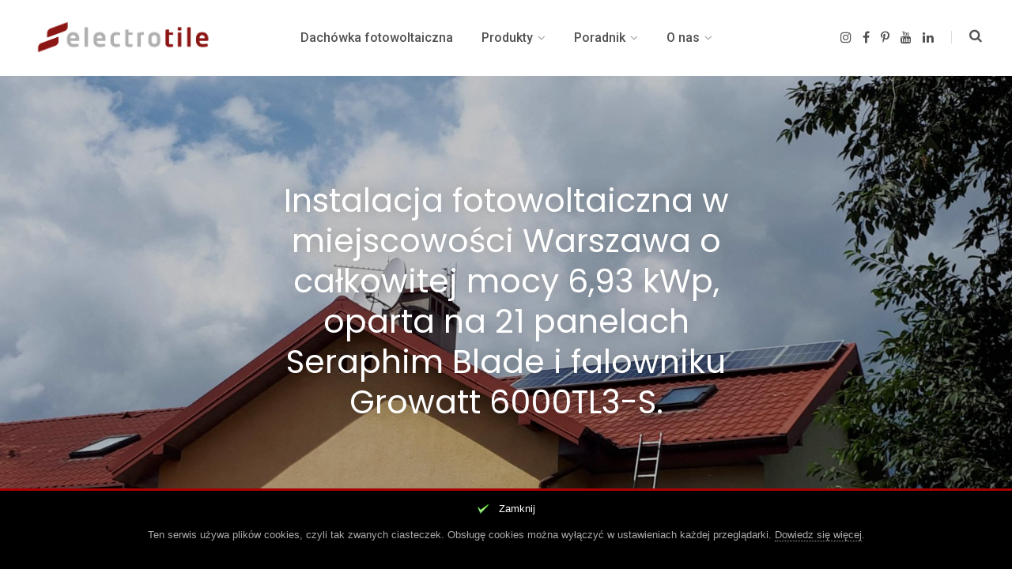

--- FILE ---
content_type: text/html; charset=UTF-8
request_url: https://instalacje.electrotile.com/realizacje/instalacja-fotowoltaiczna-w-miejscowosci-warszawa-o-calkowitej-mocy-693-kwp-oparta-na-21-panelach-seraphim-blade-i-falowniku-growatt-6000tl3-s/
body_size: 15231
content:
<!DOCTYPE html>
<html lang="pl-PL">

<head>
	<meta charset="UTF-8" />
	<meta http-equiv="x-ua-compatible" content="ie=edge" />
	<meta name="viewport" content="width=device-width, initial-scale=1" />
    <link rel="preconnect" href="https://fonts.googleapis.com">
    <link rel="preconnect" href="https://fonts.gstatic.com" crossorigin>
	<link rel="profile" href="http://gmpg.org/xfn/11" />
	<meta name='robots' content='index, follow, max-image-preview:large, max-snippet:-1, max-video-preview:-1' />
	<style>img:is([sizes="auto" i], [sizes^="auto," i]) { contain-intrinsic-size: 3000px 1500px }</style>
	
	<!-- This site is optimized with the Yoast SEO plugin v24.5 - https://yoast.com/wordpress/plugins/seo/ -->
	<title>Instalacja fotowoltaiczna w miejscowości Warszawa o całkowitej mocy 6,93 kWp, oparta na 21 panelach Seraphim Blade i falowniku Growatt 6000TL3-S. - Electrotile</title>
	<link rel="canonical" href="https://instalacje.electrotile.com/realizacje/instalacja-fotowoltaiczna-w-miejscowosci-warszawa-o-calkowitej-mocy-693-kwp-oparta-na-21-panelach-seraphim-blade-i-falowniku-growatt-6000tl3-s/" />
	<meta property="og:locale" content="pl_PL" />
	<meta property="og:type" content="article" />
	<meta property="og:title" content="Instalacja fotowoltaiczna w miejscowości Warszawa o całkowitej mocy 6,93 kWp, oparta na 21 panelach Seraphim Blade i falowniku Growatt 6000TL3-S. - Electrotile" />
	<meta property="og:url" content="https://instalacje.electrotile.com/realizacje/instalacja-fotowoltaiczna-w-miejscowosci-warszawa-o-calkowitej-mocy-693-kwp-oparta-na-21-panelach-seraphim-blade-i-falowniku-growatt-6000tl3-s/" />
	<meta property="og:site_name" content="Electrotile" />
	<meta property="article:publisher" content="https://www.facebook.com/bipvelectrotile/" />
	<meta property="og:image" content="https://instalacje.electrotile.com/wp-content/uploads/2020/08/received_802594240277088-scaled.jpeg" />
	<meta property="og:image:width" content="2560" />
	<meta property="og:image:height" content="1920" />
	<meta property="og:image:type" content="image/jpeg" />
	<meta name="twitter:card" content="summary_large_image" />
	<script type="application/ld+json" class="yoast-schema-graph">{"@context":"https://schema.org","@graph":[{"@type":"WebPage","@id":"https://instalacje.electrotile.com/realizacje/instalacja-fotowoltaiczna-w-miejscowosci-warszawa-o-calkowitej-mocy-693-kwp-oparta-na-21-panelach-seraphim-blade-i-falowniku-growatt-6000tl3-s/","url":"https://instalacje.electrotile.com/realizacje/instalacja-fotowoltaiczna-w-miejscowosci-warszawa-o-calkowitej-mocy-693-kwp-oparta-na-21-panelach-seraphim-blade-i-falowniku-growatt-6000tl3-s/","name":"Instalacja fotowoltaiczna w miejscowości Warszawa o całkowitej mocy 6,93 kWp, oparta na 21 panelach Seraphim Blade i falowniku Growatt 6000TL3-S. - Electrotile","isPartOf":{"@id":"https://instalacje.electrotile.com/#website"},"primaryImageOfPage":{"@id":"https://instalacje.electrotile.com/realizacje/instalacja-fotowoltaiczna-w-miejscowosci-warszawa-o-calkowitej-mocy-693-kwp-oparta-na-21-panelach-seraphim-blade-i-falowniku-growatt-6000tl3-s/#primaryimage"},"image":{"@id":"https://instalacje.electrotile.com/realizacje/instalacja-fotowoltaiczna-w-miejscowosci-warszawa-o-calkowitej-mocy-693-kwp-oparta-na-21-panelach-seraphim-blade-i-falowniku-growatt-6000tl3-s/#primaryimage"},"thumbnailUrl":"https://instalacje.electrotile.com/wp-content/uploads/2020/08/received_802594240277088-scaled.jpeg","datePublished":"2020-08-04T16:24:18+00:00","breadcrumb":{"@id":"https://instalacje.electrotile.com/realizacje/instalacja-fotowoltaiczna-w-miejscowosci-warszawa-o-calkowitej-mocy-693-kwp-oparta-na-21-panelach-seraphim-blade-i-falowniku-growatt-6000tl3-s/#breadcrumb"},"inLanguage":"pl-PL","potentialAction":[{"@type":"ReadAction","target":["https://instalacje.electrotile.com/realizacje/instalacja-fotowoltaiczna-w-miejscowosci-warszawa-o-calkowitej-mocy-693-kwp-oparta-na-21-panelach-seraphim-blade-i-falowniku-growatt-6000tl3-s/"]}]},{"@type":"ImageObject","inLanguage":"pl-PL","@id":"https://instalacje.electrotile.com/realizacje/instalacja-fotowoltaiczna-w-miejscowosci-warszawa-o-calkowitej-mocy-693-kwp-oparta-na-21-panelach-seraphim-blade-i-falowniku-growatt-6000tl3-s/#primaryimage","url":"https://instalacje.electrotile.com/wp-content/uploads/2020/08/received_802594240277088-scaled.jpeg","contentUrl":"https://instalacje.electrotile.com/wp-content/uploads/2020/08/received_802594240277088-scaled.jpeg","width":2560,"height":1920},{"@type":"BreadcrumbList","@id":"https://instalacje.electrotile.com/realizacje/instalacja-fotowoltaiczna-w-miejscowosci-warszawa-o-calkowitej-mocy-693-kwp-oparta-na-21-panelach-seraphim-blade-i-falowniku-growatt-6000tl3-s/#breadcrumb","itemListElement":[{"@type":"ListItem","position":1,"name":"Strona główna","item":"https://instalacje.electrotile.com/"},{"@type":"ListItem","position":2,"name":"Realizacje","item":"https://instalacje.electrotile.com/realizacje/"},{"@type":"ListItem","position":3,"name":"Instalacja fotowoltaiczna w miejscowości Warszawa o całkowitej mocy 6,93 kWp, oparta na 21 panelach Seraphim Blade i falowniku Growatt 6000TL3-S."}]},{"@type":"WebSite","@id":"https://instalacje.electrotile.com/#website","url":"https://instalacje.electrotile.com/","name":"Electrotile - Nowoczesna Fotowoltaika","description":"Nowoczesna fotowoltaika","publisher":{"@id":"https://instalacje.electrotile.com/#organization"},"potentialAction":[{"@type":"SearchAction","target":{"@type":"EntryPoint","urlTemplate":"https://instalacje.electrotile.com/?s={search_term_string}"},"query-input":{"@type":"PropertyValueSpecification","valueRequired":true,"valueName":"search_term_string"}}],"inLanguage":"pl-PL"},{"@type":"Organization","@id":"https://instalacje.electrotile.com/#organization","name":"Electrotile","url":"https://instalacje.electrotile.com/","logo":{"@type":"ImageObject","inLanguage":"pl-PL","@id":"https://instalacje.electrotile.com/#/schema/logo/image/","url":"https://instalacje.electrotile.com/wp-content/uploads/2019/03/et-logo.png","contentUrl":"https://instalacje.electrotile.com/wp-content/uploads/2019/03/et-logo.png","width":499,"height":123,"caption":"Electrotile"},"image":{"@id":"https://instalacje.electrotile.com/#/schema/logo/image/"},"sameAs":["https://www.facebook.com/bipvelectrotile/","https://www.instagram.com/electrotile_fotowoltaika/","https://pl.pinterest.com/electrotile/"]}]}</script>
	<!-- / Yoast SEO plugin. -->


<script type="text/javascript">
/* <![CDATA[ */
window._wpemojiSettings = {"baseUrl":"https:\/\/s.w.org\/images\/core\/emoji\/15.0.3\/72x72\/","ext":".png","svgUrl":"https:\/\/s.w.org\/images\/core\/emoji\/15.0.3\/svg\/","svgExt":".svg","source":{"concatemoji":"https:\/\/instalacje.electrotile.com\/wp-includes\/js\/wp-emoji-release.min.js?ver=6.7.4"}};
/*! This file is auto-generated */
!function(i,n){var o,s,e;function c(e){try{var t={supportTests:e,timestamp:(new Date).valueOf()};sessionStorage.setItem(o,JSON.stringify(t))}catch(e){}}function p(e,t,n){e.clearRect(0,0,e.canvas.width,e.canvas.height),e.fillText(t,0,0);var t=new Uint32Array(e.getImageData(0,0,e.canvas.width,e.canvas.height).data),r=(e.clearRect(0,0,e.canvas.width,e.canvas.height),e.fillText(n,0,0),new Uint32Array(e.getImageData(0,0,e.canvas.width,e.canvas.height).data));return t.every(function(e,t){return e===r[t]})}function u(e,t,n){switch(t){case"flag":return n(e,"\ud83c\udff3\ufe0f\u200d\u26a7\ufe0f","\ud83c\udff3\ufe0f\u200b\u26a7\ufe0f")?!1:!n(e,"\ud83c\uddfa\ud83c\uddf3","\ud83c\uddfa\u200b\ud83c\uddf3")&&!n(e,"\ud83c\udff4\udb40\udc67\udb40\udc62\udb40\udc65\udb40\udc6e\udb40\udc67\udb40\udc7f","\ud83c\udff4\u200b\udb40\udc67\u200b\udb40\udc62\u200b\udb40\udc65\u200b\udb40\udc6e\u200b\udb40\udc67\u200b\udb40\udc7f");case"emoji":return!n(e,"\ud83d\udc26\u200d\u2b1b","\ud83d\udc26\u200b\u2b1b")}return!1}function f(e,t,n){var r="undefined"!=typeof WorkerGlobalScope&&self instanceof WorkerGlobalScope?new OffscreenCanvas(300,150):i.createElement("canvas"),a=r.getContext("2d",{willReadFrequently:!0}),o=(a.textBaseline="top",a.font="600 32px Arial",{});return e.forEach(function(e){o[e]=t(a,e,n)}),o}function t(e){var t=i.createElement("script");t.src=e,t.defer=!0,i.head.appendChild(t)}"undefined"!=typeof Promise&&(o="wpEmojiSettingsSupports",s=["flag","emoji"],n.supports={everything:!0,everythingExceptFlag:!0},e=new Promise(function(e){i.addEventListener("DOMContentLoaded",e,{once:!0})}),new Promise(function(t){var n=function(){try{var e=JSON.parse(sessionStorage.getItem(o));if("object"==typeof e&&"number"==typeof e.timestamp&&(new Date).valueOf()<e.timestamp+604800&&"object"==typeof e.supportTests)return e.supportTests}catch(e){}return null}();if(!n){if("undefined"!=typeof Worker&&"undefined"!=typeof OffscreenCanvas&&"undefined"!=typeof URL&&URL.createObjectURL&&"undefined"!=typeof Blob)try{var e="postMessage("+f.toString()+"("+[JSON.stringify(s),u.toString(),p.toString()].join(",")+"));",r=new Blob([e],{type:"text/javascript"}),a=new Worker(URL.createObjectURL(r),{name:"wpTestEmojiSupports"});return void(a.onmessage=function(e){c(n=e.data),a.terminate(),t(n)})}catch(e){}c(n=f(s,u,p))}t(n)}).then(function(e){for(var t in e)n.supports[t]=e[t],n.supports.everything=n.supports.everything&&n.supports[t],"flag"!==t&&(n.supports.everythingExceptFlag=n.supports.everythingExceptFlag&&n.supports[t]);n.supports.everythingExceptFlag=n.supports.everythingExceptFlag&&!n.supports.flag,n.DOMReady=!1,n.readyCallback=function(){n.DOMReady=!0}}).then(function(){return e}).then(function(){var e;n.supports.everything||(n.readyCallback(),(e=n.source||{}).concatemoji?t(e.concatemoji):e.wpemoji&&e.twemoji&&(t(e.twemoji),t(e.wpemoji)))}))}((window,document),window._wpemojiSettings);
/* ]]> */
</script>
<style id='wp-emoji-styles-inline-css' type='text/css'>

	img.wp-smiley, img.emoji {
		display: inline !important;
		border: none !important;
		box-shadow: none !important;
		height: 1em !important;
		width: 1em !important;
		margin: 0 0.07em !important;
		vertical-align: -0.1em !important;
		background: none !important;
		padding: 0 !important;
	}
</style>
<link rel='stylesheet' id='wp-block-library-css' href='https://instalacje.electrotile.com/wp-includes/css/dist/block-library/style.min.css?ver=6.7.4' type='text/css' media='all' />
<style id='classic-theme-styles-inline-css' type='text/css'>
/*! This file is auto-generated */
.wp-block-button__link{color:#fff;background-color:#32373c;border-radius:9999px;box-shadow:none;text-decoration:none;padding:calc(.667em + 2px) calc(1.333em + 2px);font-size:1.125em}.wp-block-file__button{background:#32373c;color:#fff;text-decoration:none}
</style>
<style id='global-styles-inline-css' type='text/css'>
:root{--wp--preset--aspect-ratio--square: 1;--wp--preset--aspect-ratio--4-3: 4/3;--wp--preset--aspect-ratio--3-4: 3/4;--wp--preset--aspect-ratio--3-2: 3/2;--wp--preset--aspect-ratio--2-3: 2/3;--wp--preset--aspect-ratio--16-9: 16/9;--wp--preset--aspect-ratio--9-16: 9/16;--wp--preset--color--black: #000000;--wp--preset--color--cyan-bluish-gray: #abb8c3;--wp--preset--color--white: #ffffff;--wp--preset--color--pale-pink: #f78da7;--wp--preset--color--vivid-red: #cf2e2e;--wp--preset--color--luminous-vivid-orange: #ff6900;--wp--preset--color--luminous-vivid-amber: #fcb900;--wp--preset--color--light-green-cyan: #7bdcb5;--wp--preset--color--vivid-green-cyan: #00d084;--wp--preset--color--pale-cyan-blue: #8ed1fc;--wp--preset--color--vivid-cyan-blue: #0693e3;--wp--preset--color--vivid-purple: #9b51e0;--wp--preset--gradient--vivid-cyan-blue-to-vivid-purple: linear-gradient(135deg,rgba(6,147,227,1) 0%,rgb(155,81,224) 100%);--wp--preset--gradient--light-green-cyan-to-vivid-green-cyan: linear-gradient(135deg,rgb(122,220,180) 0%,rgb(0,208,130) 100%);--wp--preset--gradient--luminous-vivid-amber-to-luminous-vivid-orange: linear-gradient(135deg,rgba(252,185,0,1) 0%,rgba(255,105,0,1) 100%);--wp--preset--gradient--luminous-vivid-orange-to-vivid-red: linear-gradient(135deg,rgba(255,105,0,1) 0%,rgb(207,46,46) 100%);--wp--preset--gradient--very-light-gray-to-cyan-bluish-gray: linear-gradient(135deg,rgb(238,238,238) 0%,rgb(169,184,195) 100%);--wp--preset--gradient--cool-to-warm-spectrum: linear-gradient(135deg,rgb(74,234,220) 0%,rgb(151,120,209) 20%,rgb(207,42,186) 40%,rgb(238,44,130) 60%,rgb(251,105,98) 80%,rgb(254,248,76) 100%);--wp--preset--gradient--blush-light-purple: linear-gradient(135deg,rgb(255,206,236) 0%,rgb(152,150,240) 100%);--wp--preset--gradient--blush-bordeaux: linear-gradient(135deg,rgb(254,205,165) 0%,rgb(254,45,45) 50%,rgb(107,0,62) 100%);--wp--preset--gradient--luminous-dusk: linear-gradient(135deg,rgb(255,203,112) 0%,rgb(199,81,192) 50%,rgb(65,88,208) 100%);--wp--preset--gradient--pale-ocean: linear-gradient(135deg,rgb(255,245,203) 0%,rgb(182,227,212) 50%,rgb(51,167,181) 100%);--wp--preset--gradient--electric-grass: linear-gradient(135deg,rgb(202,248,128) 0%,rgb(113,206,126) 100%);--wp--preset--gradient--midnight: linear-gradient(135deg,rgb(2,3,129) 0%,rgb(40,116,252) 100%);--wp--preset--font-size--small: 13px;--wp--preset--font-size--medium: 20px;--wp--preset--font-size--large: 36px;--wp--preset--font-size--x-large: 42px;--wp--preset--spacing--20: 0.44rem;--wp--preset--spacing--30: 0.67rem;--wp--preset--spacing--40: 1rem;--wp--preset--spacing--50: 1.5rem;--wp--preset--spacing--60: 2.25rem;--wp--preset--spacing--70: 3.38rem;--wp--preset--spacing--80: 5.06rem;--wp--preset--shadow--natural: 6px 6px 9px rgba(0, 0, 0, 0.2);--wp--preset--shadow--deep: 12px 12px 50px rgba(0, 0, 0, 0.4);--wp--preset--shadow--sharp: 6px 6px 0px rgba(0, 0, 0, 0.2);--wp--preset--shadow--outlined: 6px 6px 0px -3px rgba(255, 255, 255, 1), 6px 6px rgba(0, 0, 0, 1);--wp--preset--shadow--crisp: 6px 6px 0px rgba(0, 0, 0, 1);}:where(.is-layout-flex){gap: 0.5em;}:where(.is-layout-grid){gap: 0.5em;}body .is-layout-flex{display: flex;}.is-layout-flex{flex-wrap: wrap;align-items: center;}.is-layout-flex > :is(*, div){margin: 0;}body .is-layout-grid{display: grid;}.is-layout-grid > :is(*, div){margin: 0;}:where(.wp-block-columns.is-layout-flex){gap: 2em;}:where(.wp-block-columns.is-layout-grid){gap: 2em;}:where(.wp-block-post-template.is-layout-flex){gap: 1.25em;}:where(.wp-block-post-template.is-layout-grid){gap: 1.25em;}.has-black-color{color: var(--wp--preset--color--black) !important;}.has-cyan-bluish-gray-color{color: var(--wp--preset--color--cyan-bluish-gray) !important;}.has-white-color{color: var(--wp--preset--color--white) !important;}.has-pale-pink-color{color: var(--wp--preset--color--pale-pink) !important;}.has-vivid-red-color{color: var(--wp--preset--color--vivid-red) !important;}.has-luminous-vivid-orange-color{color: var(--wp--preset--color--luminous-vivid-orange) !important;}.has-luminous-vivid-amber-color{color: var(--wp--preset--color--luminous-vivid-amber) !important;}.has-light-green-cyan-color{color: var(--wp--preset--color--light-green-cyan) !important;}.has-vivid-green-cyan-color{color: var(--wp--preset--color--vivid-green-cyan) !important;}.has-pale-cyan-blue-color{color: var(--wp--preset--color--pale-cyan-blue) !important;}.has-vivid-cyan-blue-color{color: var(--wp--preset--color--vivid-cyan-blue) !important;}.has-vivid-purple-color{color: var(--wp--preset--color--vivid-purple) !important;}.has-black-background-color{background-color: var(--wp--preset--color--black) !important;}.has-cyan-bluish-gray-background-color{background-color: var(--wp--preset--color--cyan-bluish-gray) !important;}.has-white-background-color{background-color: var(--wp--preset--color--white) !important;}.has-pale-pink-background-color{background-color: var(--wp--preset--color--pale-pink) !important;}.has-vivid-red-background-color{background-color: var(--wp--preset--color--vivid-red) !important;}.has-luminous-vivid-orange-background-color{background-color: var(--wp--preset--color--luminous-vivid-orange) !important;}.has-luminous-vivid-amber-background-color{background-color: var(--wp--preset--color--luminous-vivid-amber) !important;}.has-light-green-cyan-background-color{background-color: var(--wp--preset--color--light-green-cyan) !important;}.has-vivid-green-cyan-background-color{background-color: var(--wp--preset--color--vivid-green-cyan) !important;}.has-pale-cyan-blue-background-color{background-color: var(--wp--preset--color--pale-cyan-blue) !important;}.has-vivid-cyan-blue-background-color{background-color: var(--wp--preset--color--vivid-cyan-blue) !important;}.has-vivid-purple-background-color{background-color: var(--wp--preset--color--vivid-purple) !important;}.has-black-border-color{border-color: var(--wp--preset--color--black) !important;}.has-cyan-bluish-gray-border-color{border-color: var(--wp--preset--color--cyan-bluish-gray) !important;}.has-white-border-color{border-color: var(--wp--preset--color--white) !important;}.has-pale-pink-border-color{border-color: var(--wp--preset--color--pale-pink) !important;}.has-vivid-red-border-color{border-color: var(--wp--preset--color--vivid-red) !important;}.has-luminous-vivid-orange-border-color{border-color: var(--wp--preset--color--luminous-vivid-orange) !important;}.has-luminous-vivid-amber-border-color{border-color: var(--wp--preset--color--luminous-vivid-amber) !important;}.has-light-green-cyan-border-color{border-color: var(--wp--preset--color--light-green-cyan) !important;}.has-vivid-green-cyan-border-color{border-color: var(--wp--preset--color--vivid-green-cyan) !important;}.has-pale-cyan-blue-border-color{border-color: var(--wp--preset--color--pale-cyan-blue) !important;}.has-vivid-cyan-blue-border-color{border-color: var(--wp--preset--color--vivid-cyan-blue) !important;}.has-vivid-purple-border-color{border-color: var(--wp--preset--color--vivid-purple) !important;}.has-vivid-cyan-blue-to-vivid-purple-gradient-background{background: var(--wp--preset--gradient--vivid-cyan-blue-to-vivid-purple) !important;}.has-light-green-cyan-to-vivid-green-cyan-gradient-background{background: var(--wp--preset--gradient--light-green-cyan-to-vivid-green-cyan) !important;}.has-luminous-vivid-amber-to-luminous-vivid-orange-gradient-background{background: var(--wp--preset--gradient--luminous-vivid-amber-to-luminous-vivid-orange) !important;}.has-luminous-vivid-orange-to-vivid-red-gradient-background{background: var(--wp--preset--gradient--luminous-vivid-orange-to-vivid-red) !important;}.has-very-light-gray-to-cyan-bluish-gray-gradient-background{background: var(--wp--preset--gradient--very-light-gray-to-cyan-bluish-gray) !important;}.has-cool-to-warm-spectrum-gradient-background{background: var(--wp--preset--gradient--cool-to-warm-spectrum) !important;}.has-blush-light-purple-gradient-background{background: var(--wp--preset--gradient--blush-light-purple) !important;}.has-blush-bordeaux-gradient-background{background: var(--wp--preset--gradient--blush-bordeaux) !important;}.has-luminous-dusk-gradient-background{background: var(--wp--preset--gradient--luminous-dusk) !important;}.has-pale-ocean-gradient-background{background: var(--wp--preset--gradient--pale-ocean) !important;}.has-electric-grass-gradient-background{background: var(--wp--preset--gradient--electric-grass) !important;}.has-midnight-gradient-background{background: var(--wp--preset--gradient--midnight) !important;}.has-small-font-size{font-size: var(--wp--preset--font-size--small) !important;}.has-medium-font-size{font-size: var(--wp--preset--font-size--medium) !important;}.has-large-font-size{font-size: var(--wp--preset--font-size--large) !important;}.has-x-large-font-size{font-size: var(--wp--preset--font-size--x-large) !important;}
:where(.wp-block-post-template.is-layout-flex){gap: 1.25em;}:where(.wp-block-post-template.is-layout-grid){gap: 1.25em;}
:where(.wp-block-columns.is-layout-flex){gap: 2em;}:where(.wp-block-columns.is-layout-grid){gap: 2em;}
:root :where(.wp-block-pullquote){font-size: 1.5em;line-height: 1.6;}
</style>
<link rel='stylesheet' id='contact-form-7-css' href='https://instalacje.electrotile.com/wp-content/plugins/contact-form-7/includes/css/styles.css?ver=6.0.6' type='text/css' media='all' />
<link rel='stylesheet' id='evp-tools-css' href='https://instalacje.electrotile.com/wp-content/libs/EvpWPTools//css/evp-tools.css?ver=0.81' type='text/css' media='all' />
<link rel='stylesheet' id='font-awesome-css' href='https://instalacje.electrotile.com/wp-content/libs/EvpWPTools//fa/css/font-awesome.min.css?ver=0.81' type='text/css' media='all' />
<link crossorigin="anonymous" rel='stylesheet' id='contentberg-fonts-css' href='https://fonts.googleapis.com/css?family=Roboto%3A300%2C400%2C500%2C700%7CPT+Serif%3A400%2C400i%2C600%7CIBM+Plex+Serif%3A500' type='text/css' media='all' />
<link rel='stylesheet' id='contentberg-lightbox-css' href='https://instalacje.electrotile.com/wp-content/themes/contentberg/css/lightbox.css?ver=1.5.0' type='text/css' media='all' />
<link crossorigin="anonymous" rel='stylesheet' id='contentberg-gfonts-custom-css' href='https://fonts.googleapis.com/css?family=Poppins%3A400%7CPoppins%3A600%7CPoppins%3A700%7CPoppins%3A200%7CPoppins%3A300%7CPoppins%3A500%7CPoppins%3A' type='text/css' media='all' />
<link rel='stylesheet' id='contentberg-core-css' href='https://instalacje.electrotile.com/wp-content/themes/contentberg/style.css?ver=1.5.0' type='text/css' media='all' />
<link rel='stylesheet' id='contentberg-child-css' href='https://instalacje.electrotile.com/wp-content/themes/electrotile/style.css?ver=1.5.0' type='text/css' media='all' />
<link rel='stylesheet' id='evptheme-style-main-css' href='https://instalacje.electrotile.com/wp-content/themes/electrotile/dist/css/main.min.css?ver=060' type='text/css' media='all' />
<script type="text/javascript" id="jquery-core-js-extra">
/* <![CDATA[ */
var Sphere_Plugin = {"ajaxurl":"https:\/\/instalacje.electrotile.com\/wp-admin\/admin-ajax.php"};
/* ]]> */
</script>
<script type="text/javascript" src="https://instalacje.electrotile.com/wp-includes/js/jquery/jquery.min.js?ver=3.7.1" id="jquery-core-js"></script>
<script type="text/javascript" src="https://instalacje.electrotile.com/wp-includes/js/jquery/jquery-migrate.min.js?ver=3.4.1" id="jquery-migrate-js"></script>
<script type="text/javascript" src="https://instalacje.electrotile.com/wp-content/plugins/evp-cookies/js/jquery.cookie.js?ver=1.4.1" id="jquery-cookie-js"></script>
<script type="text/javascript" src="https://instalacje.electrotile.com/wp-content/libs/EvpWPTools//js/tools.js?ver=0.81" id="evp-ct-tools-js"></script>
<script type="text/javascript" src="https://maps.googleapis.com/maps/api/js?key=AIzaSyBkFWaE6ct0qybZugGBCVO2me6DXyR7CtQ&amp;ver=060" id="gmaps-js"></script>
<script type="text/javascript" src="https://instalacje.electrotile.com/wp-content/themes/electrotile/dist/js/main.min.js?ver=060" id="evptheme-js"></script>
        <!-- Potwór ciasteczkowy -->
        <style media="screen">
            #cookie-bar {display: none; position: fixed; z-index: 999; bottom: 0; width: 100%; min-height: 64px; background-color: black; text-align: center; border-top: 3px solid #aa0000;}
            #cookie-bar * {color: #aaa; font: normal 13px Arial, helvetiva sans-serif;}
            #cookie-bar p { padding: 10px; }
            #cookie-bar p a {border-bottom: 1px dotted;}
            #cookie-close { margin-top: 15px; color: #fff; background: url(https://instalacje.electrotile.com/wp-content/plugins/evp-cookies/img/close.png) 0 0 no-repeat; background-size: 16px 16px; padding-left: 28px; height: 23px; display: inline-block;}
        </style>
        <script>
            (function($){
                $(document).ready(function(){

                    if (!$.cookie('close_cookies')) {
                        $('body').css('margin-bottom','64px');
                        $("#cookie-bar").show();
                    }

                    $('#cookie-close').click(function (e) {
                        $.cookie('close_cookies', 1, { expires: 365, domain: '.instalacje.electrotile.com', path: '/'});
                        $('#cookie-bar').hide();
                        $('body').css('margin-bottom','0');
                        e.preventDefault();
                    });
                });
            })(jQuery);
        </script>
    <link rel="amphtml" href="https://instalacje.electrotile.com/realizacje/instalacja-fotowoltaiczna-w-miejscowosci-warszawa-o-calkowitej-mocy-693-kwp-oparta-na-21-panelach-seraphim-blade-i-falowniku-growatt-6000tl3-s/?amp"><link rel="icon" href="https://instalacje.electrotile.com/wp-content/uploads/2020/06/cropped-electrotile-icon-32x32.png" sizes="32x32" />
<link rel="icon" href="https://instalacje.electrotile.com/wp-content/uploads/2020/06/cropped-electrotile-icon-192x192.png" sizes="192x192" />
<link rel="apple-touch-icon" href="https://instalacje.electrotile.com/wp-content/uploads/2020/06/cropped-electrotile-icon-180x180.png" />
<meta name="msapplication-TileImage" content="https://instalacje.electrotile.com/wp-content/uploads/2020/06/cropped-electrotile-icon-270x270.png" />
    <script>
        (function(i,s,o,g,r,a,m){i['GoogleAnalyticsObject']=r;i[r]=i[r]||function(){
            (i[r].q=i[r].q||[]).push(arguments)},i[r].l=1*new Date();a=s.createElement(o),
            m=s.getElementsByTagName(o)[0];a.async=1;a.src=g;m.parentNode.insertBefore(a,m)
        })(window,document,'script','https://www.google-analytics.com/analytics.js','ga');
        ga('create', 'UA-71578510-1', 'auto');
        ga('send', 'pageview');
    </script>
    <script async src="https://www.googletagmanager.com/gtag/js?id=AW-986246510"></script>
    <script>
        window.dataLayer = window.dataLayer || [];
        function gtag(){dataLayer.push(arguments);}
        gtag('js', new Date());
        gtag('config', 'AW-986246510');
    </script>

    <script>
        !function(f,b,e,v,n,t,s)
        {if(f.fbq)return;n=f.fbq=function(){n.callMethod?
            n.callMethod.apply(n,arguments):n.queue.push(arguments)};
            if(!f._fbq)f._fbq=n;n.push=n;n.loaded=!0;n.version='2.0';
            n.queue=[];t=b.createElement(e);t.async=!0;
            t.src=v;s=b.getElementsByTagName(e)[0];
            s.parentNode.insertBefore(t,s)}(window,document,'script',
            'https://connect.facebook.net/en_US/fbevents.js');
        fbq('init', '266180958081304');
        fbq('track', 'PageView');
    </script>
	<body class="realizacje-template-default single single-realizacje postid-6332  no-sidebar layout-creative has-lb">
<noscript><img alt="" height="1" width="1" src="https://www.facebook.com/tr?id=266180958081304&ev=PageView&noscript=1"/></noscript>

<div class="main-wrap">
    
	
		
		
<header id="main-head" class="main-head head-nav-below has-search-modal simple">

	<div class="inner inner-head" data-sticky-bar="1">
	
		<div class="wrap cf wrap-head">
		
			<div class="left-contain">
				<span class="mobile-nav"><i class="fa fa-bars"></i></span>	
			
					<div class="title">
		
		<a href="https://instalacje.electrotile.com/" title="Electrotile" rel="home">
		
					
								
		<img class="mobile-logo" src="https://instalacje.electrotile.com/wp-content/uploads/2019/08/et-logo.png" width="250" height="62" 
			alt="Electrotile" />

					
			<img src="https://instalacje.electrotile.com/wp-content/uploads/2019/08/et-logo.png" class="logo-image" alt="Electrotile" />

				
		</a>
	
	</div>			
			</div>
				
				
			<div class="navigation-wrap inline">
								
				<nav class="navigation inline simple light" data-sticky-bar="1">
					<div class="menu-main-menu-container"><ul id="menu-main-menu" class="menu"><li id="menu-item-9335" class="menu-item menu-item-type-post_type menu-item-object-page menu-item-9335"><a href="https://instalacje.electrotile.com/dachowka-fotowoltaiczna/"><span>Dachówka fotowoltaiczna</span></a></li>
<li id="menu-item-8963" class="menu-item menu-item-type-taxonomy menu-item-object-category menu-item-has-children menu-cat-3992 menu-item-8963"><a href="https://instalacje.electrotile.com/category/produkty/"><span>Produkty</span></a>
<ul class="sub-menu">
	<li id="menu-item-4673" class="mega-entries-3 menu-item menu-item-type-post_type_archive menu-item-object-instalacje menu-item-4673"><a href="https://instalacje.electrotile.com/instalacje/"><span>Fotowoltaika</span></a></li>
	<li id="menu-item-8022" class="menu-item menu-item-type-post_type menu-item-object-post menu-item-8022"><a href="https://instalacje.electrotile.com/pompy-ciepla-komfort-wydajnosc-i-ekologia/produkty/"><span>Pompy ciepła</span></a></li>
	<li id="menu-item-8966" class="menu-item menu-item-type-post_type menu-item-object-post menu-item-8966"><a href="https://instalacje.electrotile.com/elektryczne-kotly-centralnego-ogrzewania-w-electrotile/produkty/"><span>Kotły elektryczne</span></a></li>
	<li id="menu-item-8967" class="menu-item menu-item-type-post_type menu-item-object-post menu-item-8967"><a href="https://instalacje.electrotile.com/folie-grzewcze-na-podczerwien-w-electrotile/produkty/"><span>Folie grzewcze</span></a></li>
	<li id="menu-item-8968" class="menu-item menu-item-type-post_type menu-item-object-post menu-item-8968"><a href="https://instalacje.electrotile.com/powloki-izolacyjne-w-electrotile/produkty/"><span>Powłoki termoizolacyjne</span></a></li>
	<li id="menu-item-8964" class="menu-item menu-item-type-post_type menu-item-object-post menu-item-8964"><a href="https://instalacje.electrotile.com/roleta-tkaninowa-zewnetrzna-z-panelem-fotowoltaicznym/produkty/"><span>Rolety solarne</span></a></li>
	<li id="menu-item-8969" class="menu-item menu-item-type-post_type menu-item-object-post menu-item-8969"><a href="https://instalacje.electrotile.com/wiata-solarna-electrotile/produkty/"><span>Carporty</span></a></li>
	<li id="menu-item-4610" class="menu-item menu-item-type-post_type_archive menu-item-object-realizacje menu-item-4610"><a href="https://instalacje.electrotile.com/realizacje/"><span>Realizacje</span></a></li>
	<li id="menu-item-6223" class="menu-item menu-item-type-post_type menu-item-object-page menu-item-6223"><a href="https://instalacje.electrotile.com/instrukcje/"><span>Do pobrania</span></a></li>
</ul>
</li>
<li id="menu-item-4492" class="menu-item menu-item-type-taxonomy menu-item-object-category menu-cat-820 menu-item-has-children item-mega-menu menu-item-4492"><a href="https://instalacje.electrotile.com/category/poradniki/"><span>Poradnik</span></a>
<div class="sub-menu mega-menu wrap">

	
	
	<section class="column recent-posts">

		
			
			<div class="ts-row posts cf" data-id="820">

			
				<div class="column one-fifth post">

					<a href="https://instalacje.electrotile.com/zestawy-fotowoltaiczne-gotowe/poradniki/" class="image-link">
						<img width="370" height="245" src="https://instalacje.electrotile.com/wp-content/uploads/2021/04/adobestock_236667161-1-370x245.jpeg" class="attachment-contentberg-grid size-contentberg-grid wp-post-image" alt="" title="Gotowe zestawy fotowoltaiczne. Jak kupować?" decoding="async" fetchpriority="high" srcset="https://instalacje.electrotile.com/wp-content/uploads/2021/04/adobestock_236667161-1-370x245.jpeg 370w, https://instalacje.electrotile.com/wp-content/uploads/2021/04/adobestock_236667161-1-300x200.jpeg 300w, https://instalacje.electrotile.com/wp-content/uploads/2021/04/adobestock_236667161-1-270x180.jpeg 270w" sizes="(max-width: 370px) 100vw, 370px" />
					</a>
										<a href="https://instalacje.electrotile.com/zestawy-fotowoltaiczne-gotowe/poradniki/" class="post-title">Gotowe zestawy fotowoltaiczne. Jak kupować?</a>

				</div>

			
				<div class="column one-fifth post">

					<a href="https://instalacje.electrotile.com/optymalne-nachylenie-paneli-fotowoltaicznych/poradniki/" class="image-link">
						<img width="370" height="245" src="https://instalacje.electrotile.com/wp-content/uploads/2021/03/adobestock_227865920-przekonwertowany-370x245.png" class="attachment-contentberg-grid size-contentberg-grid wp-post-image" alt="" title="Optymalne nachylenie paneli fotowoltaicznych" decoding="async" srcset="https://instalacje.electrotile.com/wp-content/uploads/2021/03/adobestock_227865920-przekonwertowany-370x245.png 370w, https://instalacje.electrotile.com/wp-content/uploads/2021/03/adobestock_227865920-przekonwertowany-270x180.png 270w" sizes="(max-width: 370px) 100vw, 370px" />
					</a>
										<a href="https://instalacje.electrotile.com/optymalne-nachylenie-paneli-fotowoltaicznych/poradniki/" class="post-title">Optymalne nachylenie paneli fotowoltaicznych</a>

				</div>

			
				<div class="column one-fifth post">

					<a href="https://instalacje.electrotile.com/fotowoltaika-8-klamstw-sprzedawcow/poradniki/" class="image-link">
						<img width="370" height="245" src="https://instalacje.electrotile.com/wp-content/uploads/2021/04/adobestock_268735410-370x245.jpeg" class="attachment-contentberg-grid size-contentberg-grid wp-post-image" alt="" title="Fotowoltaika &#8211; 8 kłamstw sprzedawców" decoding="async" srcset="https://instalacje.electrotile.com/wp-content/uploads/2021/04/adobestock_268735410-370x245.jpeg 370w, https://instalacje.electrotile.com/wp-content/uploads/2021/04/adobestock_268735410-300x200.jpeg 300w, https://instalacje.electrotile.com/wp-content/uploads/2021/04/adobestock_268735410-270x180.jpeg 270w" sizes="(max-width: 370px) 100vw, 370px" />
					</a>
										<a href="https://instalacje.electrotile.com/fotowoltaika-8-klamstw-sprzedawcow/poradniki/" class="post-title">Fotowoltaika &#8211; 8 kłamstw sprzedawców</a>

				</div>

			
				<div class="column one-fifth post">

					<a href="https://instalacje.electrotile.com/wymiary-paneli-fotowoltaicznych/poradniki/" class="image-link">
						<img width="370" height="245" src="https://instalacje.electrotile.com/wp-content/uploads/2021/04/adobestock_254259211-przekonwertowany-370x245.png" class="attachment-contentberg-grid size-contentberg-grid wp-post-image" alt="" title="Wymiary paneli fotowoltaicznych" decoding="async" loading="lazy" srcset="https://instalacje.electrotile.com/wp-content/uploads/2021/04/adobestock_254259211-przekonwertowany-370x245.png 370w, https://instalacje.electrotile.com/wp-content/uploads/2021/04/adobestock_254259211-przekonwertowany-300x200.png 300w, https://instalacje.electrotile.com/wp-content/uploads/2021/04/adobestock_254259211-przekonwertowany-270x180.png 270w" sizes="auto, (max-width: 370px) 100vw, 370px" />
					</a>
										<a href="https://instalacje.electrotile.com/wymiary-paneli-fotowoltaicznych/poradniki/" class="post-title">Wymiary paneli fotowoltaicznych</a>

				</div>

			
				<div class="column one-fifth post">

					<a href="https://instalacje.electrotile.com/sprawnosc-paneli-fotowoltaicznych-od-czego-zalezy/poradniki/" class="image-link">
						<img width="370" height="245" src="https://instalacje.electrotile.com/wp-content/uploads/2021/04/adobestock_242069124-1-370x245.jpeg" class="attachment-contentberg-grid size-contentberg-grid wp-post-image" alt="" title="Sprawność paneli fotowoltaicznych &#8211; od czego zależy?" decoding="async" loading="lazy" srcset="https://instalacje.electrotile.com/wp-content/uploads/2021/04/adobestock_242069124-1-370x245.jpeg 370w, https://instalacje.electrotile.com/wp-content/uploads/2021/04/adobestock_242069124-1-300x200.jpeg 300w, https://instalacje.electrotile.com/wp-content/uploads/2021/04/adobestock_242069124-1-270x180.jpeg 270w" sizes="auto, (max-width: 370px) 100vw, 370px" />
					</a>
										<a href="https://instalacje.electrotile.com/sprawnosc-paneli-fotowoltaicznych-od-czego-zalezy/poradniki/" class="post-title">Sprawność paneli fotowoltaicznych &#8211; od czego zależy?</a>

				</div>

			
				<div class="column one-fifth post">

					<a href="https://instalacje.electrotile.com/sprawnosc-energetyczna-definicja-opis/poradniki/" class="image-link">
						<img width="370" height="245" src="https://instalacje.electrotile.com/wp-content/uploads/2021/04/1000_f_236667008_kbnqixhlvttodkyjw7l2cisekebp3pve-370x245.jpg" class="attachment-contentberg-grid size-contentberg-grid wp-post-image" alt="" title="Sprawność energetyczna &#8211; definicja, opis" decoding="async" loading="lazy" srcset="https://instalacje.electrotile.com/wp-content/uploads/2021/04/1000_f_236667008_kbnqixhlvttodkyjw7l2cisekebp3pve-370x245.jpg 370w, https://instalacje.electrotile.com/wp-content/uploads/2021/04/1000_f_236667008_kbnqixhlvttodkyjw7l2cisekebp3pve-300x200.jpg 300w, https://instalacje.electrotile.com/wp-content/uploads/2021/04/1000_f_236667008_kbnqixhlvttodkyjw7l2cisekebp3pve-270x180.jpg 270w" sizes="auto, (max-width: 370px) 100vw, 370px" />
					</a>
										<a href="https://instalacje.electrotile.com/sprawnosc-energetyczna-definicja-opis/poradniki/" class="post-title">Sprawność energetyczna &#8211; definicja, opis</a>

				</div>

			
				<div class="column one-fifth post">

					<a href="https://instalacje.electrotile.com/panele-fotowoltaiczne-jakie-kupic/poradniki/" class="image-link">
						<img width="370" height="245" src="https://instalacje.electrotile.com/wp-content/uploads/2021/04/adobestock_282360212-1-370x245.jpeg" class="attachment-contentberg-grid size-contentberg-grid wp-post-image" alt="" title="Panele fotowoltaiczne &#8211; jakie kupić?" decoding="async" loading="lazy" srcset="https://instalacje.electrotile.com/wp-content/uploads/2021/04/adobestock_282360212-1-370x245.jpeg 370w, https://instalacje.electrotile.com/wp-content/uploads/2021/04/adobestock_282360212-1-300x200.jpeg 300w, https://instalacje.electrotile.com/wp-content/uploads/2021/04/adobestock_282360212-1-270x180.jpeg 270w" sizes="auto, (max-width: 370px) 100vw, 370px" />
					</a>
										<a href="https://instalacje.electrotile.com/panele-fotowoltaiczne-jakie-kupic/poradniki/" class="post-title">Panele fotowoltaiczne &#8211; jakie kupić?</a>

				</div>

			
				<div class="column one-fifth post">

					<a href="https://instalacje.electrotile.com/przydomowa-elektrownia-fotowoltaiczna-co-trzeba-wiedziec-przed-zalozeniem-elektrowni-slonecznej/poradniki/" class="image-link">
						<img width="370" height="245" src="https://instalacje.electrotile.com/wp-content/uploads/2021/04/adobestock_226539472-370x245.jpeg" class="attachment-contentberg-grid size-contentberg-grid wp-post-image" alt="" title="Co trzeba wiedzieć przed założeniem elektrowni słonecznej?" decoding="async" loading="lazy" srcset="https://instalacje.electrotile.com/wp-content/uploads/2021/04/adobestock_226539472-370x245.jpeg 370w, https://instalacje.electrotile.com/wp-content/uploads/2021/04/adobestock_226539472-300x200.jpeg 300w, https://instalacje.electrotile.com/wp-content/uploads/2021/04/adobestock_226539472-270x180.jpeg 270w" sizes="auto, (max-width: 370px) 100vw, 370px" />
					</a>
										<a href="https://instalacje.electrotile.com/przydomowa-elektrownia-fotowoltaiczna-co-trzeba-wiedziec-przed-zalozeniem-elektrowni-slonecznej/poradniki/" class="post-title">Co trzeba wiedzieć przed założeniem elektrowni słonecznej?</a>

				</div>

			
				<div class="column one-fifth post">

					<a href="https://instalacje.electrotile.com/zestaw-fotowoltaiczny-on-grid-ceny-i-porady/poradniki/" class="image-link">
						<img width="370" height="245" src="https://instalacje.electrotile.com/wp-content/uploads/2021/03/adobestock_236666992-przekonwertowany-370x245.png" class="attachment-contentberg-grid size-contentberg-grid wp-post-image" alt="" title="Zestaw fotowoltaiczny on grid &#8211; ceny i porady" decoding="async" loading="lazy" srcset="https://instalacje.electrotile.com/wp-content/uploads/2021/03/adobestock_236666992-przekonwertowany-370x245.png 370w, https://instalacje.electrotile.com/wp-content/uploads/2021/03/adobestock_236666992-przekonwertowany-270x180.png 270w" sizes="auto, (max-width: 370px) 100vw, 370px" />
					</a>
										<a href="https://instalacje.electrotile.com/zestaw-fotowoltaiczny-on-grid-ceny-i-porady/poradniki/" class="post-title">Zestaw fotowoltaiczny on grid &#8211; ceny i porady</a>

				</div>

			
				<div class="column one-fifth post">

					<a href="https://instalacje.electrotile.com/tanie-czy-drogie-zestawy-fotowoltaiczne-nie-zawsze-jakosc/poradniki/" class="image-link">
						<img width="370" height="245" src="https://instalacje.electrotile.com/wp-content/uploads/2021/04/adobestock_272436075-370x245.jpeg" class="attachment-contentberg-grid size-contentberg-grid wp-post-image" alt="" title="Tanie czy drogie zestawy fotowoltaiczne?" decoding="async" loading="lazy" srcset="https://instalacje.electrotile.com/wp-content/uploads/2021/04/adobestock_272436075-370x245.jpeg 370w, https://instalacje.electrotile.com/wp-content/uploads/2021/04/adobestock_272436075-300x200.jpeg 300w, https://instalacje.electrotile.com/wp-content/uploads/2021/04/adobestock_272436075-270x180.jpeg 270w" sizes="auto, (max-width: 370px) 100vw, 370px" />
					</a>
										<a href="https://instalacje.electrotile.com/tanie-czy-drogie-zestawy-fotowoltaiczne-nie-zawsze-jakosc/poradniki/" class="post-title">Tanie czy drogie zestawy fotowoltaiczne?</a>

				</div>

			
			</div> <!-- .posts -->

		
		<div class="navigate">
			<a href="#" class="show-prev"><i class="fa fa-angle-left"></i><span class="visuallyhidden">Previous</span></a>
			<a href="#" class="show-next"><i class="fa fa-angle-right"></i><span class="visuallyhidden">Next</span></a>
		</div>

	</section>

</div></li>
<li id="menu-item-4494" class="menu-item menu-item-type-post_type menu-item-object-page menu-item-has-children menu-item-4494"><a href="https://instalacje.electrotile.com/o-electrotile/"><span>O nas</span></a>
<ul class="sub-menu">
	<li id="menu-item-4493" class="menu-item menu-item-type-taxonomy menu-item-object-category menu-cat-821 menu-item-4493"><a href="https://instalacje.electrotile.com/category/aktualnosci/"><span>Aktualności</span></a></li>
	<li id="menu-item-5293" class="menu-item menu-item-type-taxonomy menu-item-object-category menu-cat-1463 menu-item-5293"><a href="https://instalacje.electrotile.com/category/projekty-ue-br/"><span>Projekty UE / B+R</span></a></li>
	<li id="menu-item-8962" class="menu-item menu-item-type-taxonomy menu-item-object-category menu-cat-822 menu-item-8962"><a href="https://instalacje.electrotile.com/category/praca-fotowoltaika/"><span>Oferty pracy</span></a></li>
	<li id="menu-item-9494" class="menu-item menu-item-type-post_type menu-item-object-page menu-item-9494"><a href="https://instalacje.electrotile.com/zostan-naszym-partnerem/"><span>Zostań naszym partnerem</span></a></li>
	<li id="menu-item-4072" class="menu-item menu-item-type-post_type menu-item-object-page menu-item-4072"><a href="https://instalacje.electrotile.com/contact-us/"><span>Kontakt</span></a></li>
</ul>
</li>
</ul></div>				</nav>
				
							</div>
			
			<div class="actions">
			
				
	
		<ul class="social-icons cf">
		
					
			<li><a href="https://www.instagram.com/electrotile_fotowoltaika/" class="fa fa-instagram" target="_blank"><span class="visuallyhidden">Instagram</span></a></li>
									
					
			<li><a href="https://www.facebook.com/bipvelectrotile/" class="fa fa-facebook" target="_blank"><span class="visuallyhidden">Facebook</span></a></li>
									
					
			<li><a href="https://pl.pinterest.com/electrotile/" class="fa fa-pinterest-p" target="_blank"><span class="visuallyhidden">Pinterest</span></a></li>
									
					
			<li><a href="https://www.youtube.com/channel/UCrncqY2o0J2x69QsaLoht3Q" class="fa fa-youtube" target="_blank"><span class="visuallyhidden">YouTube</span></a></li>
									
					
			<li><a href="https://www.linkedin.com/company/37485086" class="fa fa-linkedin" target="_blank"><span class="visuallyhidden">LinkedIn</span></a></li>
									
					
		</ul>
	
								
								
					<a href="#" title="Szukaj" class="search-link"><i class="fa fa-search"></i></a>
									
				
							
			</div>

		</div>
	</div>

</header> <!-- .main-head -->	
	
    
	
<div class="single-creative">

	<div class="cf">
		
	<div class="featured">
	
				
					
			<a href="https://instalacje.electrotile.com/wp-content/uploads/2020/08/received_802594240277088-scaled.jpeg" class="image-link"><img width="1024" height="768" src="https://instalacje.electrotile.com/wp-content/uploads/2020/08/received_802594240277088-1024x768.jpeg" class="attachment-large size-large wp-post-image" alt="" title="Instalacja fotowoltaiczna w miejscowości Warszawa o całkowitej mocy 6,93 kWp, oparta na 21 panelach Seraphim Blade i falowniku Growatt 6000TL3-S." sizes="auto, 100vw" decoding="async" loading="lazy" srcset="https://instalacje.electrotile.com/wp-content/uploads/2020/08/received_802594240277088-1024x768.jpeg 1024w, https://instalacje.electrotile.com/wp-content/uploads/2020/08/received_802594240277088-300x225.jpeg 300w, https://instalacje.electrotile.com/wp-content/uploads/2020/08/received_802594240277088-768x576.jpeg 768w, https://instalacje.electrotile.com/wp-content/uploads/2020/08/received_802594240277088-1536x1152.jpeg 1536w" />			</a>
			
				
		<div class="overlay post-meta the-post-meta">
		
			<span class="post-cat"></span>
			
			<h1 class="post-title">Instalacja fotowoltaiczna w miejscowości Warszawa o całkowitej mocy 6,93 kWp, oparta na 21 panelach Seraphim Blade i falowniku Growatt 6000TL3-S.</h1> 

            
						
						
		</div>
	</div>	</div>
	
	<div class="main wrap">
	
		<div id="post-6332" class="the-post-modern post-6332 realizacje type-realizacje status-publish has-post-thumbnail">
	
		<div class="ts-row cf">
			<div class="col-8 main-content cf">
				
				<article class="the-post">
					
					
					<div>

				
	
	<div class="post-share-float share-float-a is-hidden cf">
	
					<span class="share-text">Udostępnij</span>
		
		<div class="services">
		
				
			<a href="http://www.facebook.com/sharer.php?u=https%3A%2F%2Finstalacje.electrotile.com%2Frealizacje%2Finstalacja-fotowoltaiczna-w-miejscowosci-warszawa-o-calkowitej-mocy-693-kwp-oparta-na-21-panelach-seraphim-blade-i-falowniku-growatt-6000tl3-s%2F" class="cf service facebook" target="_blank" title="Share on Facebook">
				<i class="fa fa-facebook"></i>
				<span class="label">Share on Facebook</span>
			</a>
				
				
			<a href="http://twitter.com/home?status=https%3A%2F%2Finstalacje.electrotile.com%2Frealizacje%2Finstalacja-fotowoltaiczna-w-miejscowosci-warszawa-o-calkowitej-mocy-693-kwp-oparta-na-21-panelach-seraphim-blade-i-falowniku-growatt-6000tl3-s%2F" class="cf service twitter" target="_blank" title="Share on Twitter">
				<i class="fa fa-twitter"></i>
				<span class="label">Share on Twitter</span>
			</a>
				
				
			<a href="http://pinterest.com/pin/create/button/?url=https%3A%2F%2Finstalacje.electrotile.com%2Frealizacje%2Finstalacja-fotowoltaiczna-w-miejscowosci-warszawa-o-calkowitej-mocy-693-kwp-oparta-na-21-panelach-seraphim-blade-i-falowniku-growatt-6000tl3-s%2F&#038;media=https%3A%2F%2Finstalacje.electrotile.com%2Fwp-content%2Fuploads%2F2020%2F08%2Freceived_802594240277088-scaled.jpeg&#038;description=Instalacja+fotowoltaiczna+w+miejscowo%C5%9Bci+Warszawa+o+ca%C5%82kowitej+mocy+6%2C93+kWp%2C+oparta+na+21+panelach+Seraphim+Blade+i+falowniku+Growatt+6000TL3-S." class="cf service pinterest" target="_blank" title="Pinterest">
				<i class="fa fa-pinterest-p"></i>
				<span class="label">Pinterest</span>
			</a>
				
				
			<a href="http://www.linkedin.com/shareArticle?mini=true&#038;url=https%3A%2F%2Finstalacje.electrotile.com%2Frealizacje%2Finstalacja-fotowoltaiczna-w-miejscowosci-warszawa-o-calkowitej-mocy-693-kwp-oparta-na-21-panelach-seraphim-blade-i-falowniku-growatt-6000tl3-s%2F" class="cf service linkedin" target="_blank" title="LinkedIn">
				<i class="fa fa-linkedin"></i>
				<span class="label">LinkedIn</span>
			</a>
				
				
			<a href="mailto:?subject=Instalacja%2Bfotowoltaiczna%2Bw%2Bmiejscowo%25C5%259Bci%2BWarszawa%2Bo%2Bca%25C5%2582kowitej%2Bmocy%2B6%252C93%2BkWp%252C%2Boparta%2Bna%2B21%2Bpanelach%2BSeraphim%2BBlade%2Bi%2Bfalowniku%2BGrowatt%2B6000TL3-S.&#038;body=https%3A%2F%2Finstalacje.electrotile.com%2Frealizacje%2Finstalacja-fotowoltaiczna-w-miejscowosci-warszawa-o-calkowitej-mocy-693-kwp-oparta-na-21-panelach-seraphim-blade-i-falowniku-growatt-6000tl3-s%2F" class="cf service email" target="_blank" title="Email">
				<i class="fa fa-envelope-o"></i>
				<span class="label">Email</span>
			</a>
				
				
		</div>
		
	</div>
	

			</div>
		
		<div class="post-content description cf entry-content has-share-float content-spacious-full">


			<p><img loading="lazy" decoding="async" class="aligncenter size-full wp-image-6333" src="https://instalacje.electrotile.com/wp-content/uploads/2020/08/received_802594240277088-scaled.jpeg" alt="" width="2560" height="1920" srcset="https://instalacje.electrotile.com/wp-content/uploads/2020/08/received_802594240277088-scaled.jpeg 2560w, https://instalacje.electrotile.com/wp-content/uploads/2020/08/received_802594240277088-300x225.jpeg 300w, https://instalacje.electrotile.com/wp-content/uploads/2020/08/received_802594240277088-1024x768.jpeg 1024w, https://instalacje.electrotile.com/wp-content/uploads/2020/08/received_802594240277088-768x576.jpeg 768w, https://instalacje.electrotile.com/wp-content/uploads/2020/08/received_802594240277088-1536x1152.jpeg 1536w, https://instalacje.electrotile.com/wp-content/uploads/2020/08/received_802594240277088-2048x1536.jpeg 2048w" sizes="auto, (max-width: 2560px) 100vw, 2560px" /></p>

		</div><!-- .post-content -->

		<div class="the-post-foot cf">

			
			<div class="tag-share cf">

				
											<div class="post-share">
					
						
			<div class="post-share-icons cf">
			
				<span class="counters">

													
		<a href="#" class="likes-count fa fa-heart-o voted" data-id="6332" title="You already liked this post. Thank You!"><span class="number">0</span></a>
		
												
				</span>
			
				<a href="http://www.facebook.com/sharer.php?u=https%3A%2F%2Finstalacje.electrotile.com%2Frealizacje%2Finstalacja-fotowoltaiczna-w-miejscowosci-warszawa-o-calkowitej-mocy-693-kwp-oparta-na-21-panelach-seraphim-blade-i-falowniku-growatt-6000tl3-s%2F" target="_blank" class="link" title="Share on Facebook"><i class="fa fa-facebook"></i></a>
					
				<a href="http://twitter.com/home?status=https%3A%2F%2Finstalacje.electrotile.com%2Frealizacje%2Finstalacja-fotowoltaiczna-w-miejscowosci-warszawa-o-calkowitej-mocy-693-kwp-oparta-na-21-panelach-seraphim-blade-i-falowniku-growatt-6000tl3-s%2F" target="_blank" class="link" title="Share on Twitter"><i class="fa fa-twitter"></i></a>
					
				<a href="http://plus.google.com/share?url=https%3A%2F%2Finstalacje.electrotile.com%2Frealizacje%2Finstalacja-fotowoltaiczna-w-miejscowosci-warszawa-o-calkowitej-mocy-693-kwp-oparta-na-21-panelach-seraphim-blade-i-falowniku-growatt-6000tl3-s%2F" target="_blank" class="link" title="Share on Google+"><i class="fa fa-google-plus"></i></a>
					
				<a href="http://pinterest.com/pin/create/button/?url=https%3A%2F%2Finstalacje.electrotile.com%2Frealizacje%2Finstalacja-fotowoltaiczna-w-miejscowosci-warszawa-o-calkowitej-mocy-693-kwp-oparta-na-21-panelach-seraphim-blade-i-falowniku-growatt-6000tl3-s%2F&amp;media=https%3A%2F%2Finstalacje.electrotile.com%2Fwp-content%2Fuploads%2F2020%2F08%2Freceived_802594240277088-scaled.jpeg&amp;description=Instalacja+fotowoltaiczna+w+miejscowo%C5%9Bci+Warszawa+o+ca%C5%82kowitej+mocy+6%2C93+kWp%2C+oparta+na+21+panelach+Seraphim+Blade+i+falowniku+Growatt+6000TL3-S." target="_blank" class="link" title="Share on Pinterest"><i class="fa fa-pinterest-p"></i></a>
					
								
			</div>
			
						
		</div>				
			</div>


		</div>

		

		
<div class="post-nav">


	<div class="post previous cf">
		<a href="https://instalacje.electrotile.com/realizacje/instalacja-fotowoltaiczna-w-miejscowosci-warszawa-o-calkowitej-mocy-51-kwp-oparta-na-15-panelach-exiom-i-falowniku-sofar-solar-55-ktl-x/" title="Prev Post" class="nav-icon">
			<i class="fa fa-angle-left"></i>
		</a>
		
		<div class="content">
			
			<a href="https://instalacje.electrotile.com/realizacje/instalacja-fotowoltaiczna-w-miejscowosci-warszawa-o-calkowitej-mocy-51-kwp-oparta-na-15-panelach-exiom-i-falowniku-sofar-solar-55-ktl-x/" class="image-link" rel="previous">
				<img width="150" height="150" src="https://instalacje.electrotile.com/wp-content/uploads/2020/08/img_20200728_175335-150x150.jpg" class="attachment-thumbnail size-thumbnail wp-post-image" alt="" decoding="async" loading="lazy" srcset="https://instalacje.electrotile.com/wp-content/uploads/2020/08/img_20200728_175335-150x150.jpg 150w, https://instalacje.electrotile.com/wp-content/uploads/2020/08/img_20200728_175335-370x370.jpg 370w" sizes="auto, (max-width: 150px) 100vw, 150px" />			</a>
			
			<div class="post-meta">
				<span class="label">Prev Post</span>
			
					<div class="post-meta post-meta-b">
		
			
		
					
			
			<h2 class="post-title">
							
					<a href="https://instalacje.electrotile.com/realizacje/instalacja-fotowoltaiczna-w-miejscowosci-warszawa-o-calkowitej-mocy-51-kwp-oparta-na-15-panelach-exiom-i-falowniku-sofar-solar-55-ktl-x/">Instalacja fotowoltaiczna w miejscowości Warszawa o całkowitej mocy 5,1 kWp, oparta na 15 panelach Exiom i falowniku Sofar Solar 5,5 KTL-X.</a>
					
							</h2>
			
				
		<div class="below">
		
						
			
					
		</div>
		
	</div>			</div>
		</div>
	</div>
		
	


	<div class="post next cf">
		<a href="https://instalacje.electrotile.com/realizacje/instalacja-fotowoltaiczna-w-miejscowosci-gdansk-o-calkowitej-mocy-561-kwp-oparta-na-17-panelach-seraphim-blade-i-falowniku-sofarsolar-55-ktl-x/" title="Next Post" class="nav-icon">
			<i class="fa fa-angle-right"></i>
		</a>
		
		<div class="content">
			
			<a href="https://instalacje.electrotile.com/realizacje/instalacja-fotowoltaiczna-w-miejscowosci-gdansk-o-calkowitej-mocy-561-kwp-oparta-na-17-panelach-seraphim-blade-i-falowniku-sofarsolar-55-ktl-x/" class="image-link" rel="next">
				<img width="150" height="150" src="https://instalacje.electrotile.com/wp-content/uploads/2020/08/20200721_161440-scaled-e1597855289499-150x150.jpg" class="attachment-thumbnail size-thumbnail wp-post-image" alt="" decoding="async" loading="lazy" srcset="https://instalacje.electrotile.com/wp-content/uploads/2020/08/20200721_161440-scaled-e1597855289499-150x150.jpg 150w, https://instalacje.electrotile.com/wp-content/uploads/2020/08/20200721_161440-scaled-e1597855289499-370x370.jpg 370w" sizes="auto, (max-width: 150px) 100vw, 150px" />			</a>
			
			<div class="post-meta">
				<span class="label">Next Post</span>
				
					<div class="post-meta post-meta-b">
		
			
		
					
			
			<h2 class="post-title">
							
					<a href="https://instalacje.electrotile.com/realizacje/instalacja-fotowoltaiczna-w-miejscowosci-gdansk-o-calkowitej-mocy-561-kwp-oparta-na-17-panelach-seraphim-blade-i-falowniku-sofarsolar-55-ktl-x/">Instalacja fotowoltaiczna w miejscowości Gdańsk o całkowitej mocy 5,61 kWp, oparta na 17 panelach Seraphim Blade i falowniku SofarSolar 5,5 KTL-X.</a>
					
							</h2>
			
				
		<div class="below">
		
						
			
					
		</div>
		
	</div>			</div>
		</div>
	</div>
		
	
</div>
		
							
				</article> <!-- .the-post -->
	
			</div>
			
						
		</div> <!-- .ts-row -->
		
		</div>
        	<div class="eti-lead-form-cont eti-layout-normal eti-step-1">
		<form id="eti-lead-form-1" class="eti-lead-form eti-form" data-form-type="eti-lead-form">
			<input type="hidden" class="form-control" name="form-location" value="single::realizacje::6332::Instalacja fotowoltaiczna w miejscowości Warszawa o całkowitej mocy 6,93 kWp, oparta na 21 panelach Seraphim Blade i falowniku Growatt 6000TL3-S." />
			<input type="hidden" class="form-control" name="form-url" value="https://instalacje.electrotile.com/realizacje/instalacja-fotowoltaiczna-w-miejscowosci-warszawa-o-calkowitej-mocy-693-kwp-oparta-na-21-panelach-seraphim-blade-i-falowniku-growatt-6000tl3-s" />
            <input type="hidden" class="form-control" name="form-referer" value="" />
			<div class="form-row">
				<div class="form-images form-left-panel">
					<img class="form-image form-image-step-3" src="https://instalacje.electrotile.com/wp-content/themes/electrotile/dist/img/form/step-3-2.jpg" alt="Zamów pomiar">
					<img class="form-image form-image-step-2" src="https://instalacje.electrotile.com/wp-content/themes/electrotile/dist/img/form/step-2-2.jpg" alt="Podaj więcej informacji">
					<img class="form-image form-image-step-1" src="https://instalacje.electrotile.com/wp-content/themes/electrotile/dist/img/form/step-1-3.jpg" alt="Potrzebujesz pomocy? - Skontaktuj się">
				</div>
				<div class="form-content">
					<div class="form-head">
						<div class="form-title">Potrzebujesz naszej pomocy?</div>
						<div class="form-phrases">
							<div class="form-phrase">Masz pytania dotyczące fotowoltaiki?</div><div class="form-phrase">Wyjaśnimy - Obliczymy - Pomożemy</div><div class="form-phrase">Chcesz obliczyć ile zaoszczędzisz na rachunkach za prąd?</div>						</div>
					</div>
					<div class="form-content-step-1">
						<div class="form-group">
							<input class="form-control form-line-item form-line-item-3" type="email" name="email" value="" placeholder="Twój email" />
							<input class="form-control form-line-item form-line-item-3" type="text" name="name" value="" placeholder="Imię i nazwisko" />
							<input class="form-control form-line-item form-line-item-3" type="tel" name="tel" value="" placeholder="Numer telefonu" />
						</div>
						<div class="form-group">
							<input class="form-control form-line-item-1" type="text" name="company" value="" placeholder="Nazwa firmy (jeśli reprezentujesz firmę)" />
						</div>
						<div class="form-group">
							<label class="checkbox-container">Wyrażam zgodę na przetwarzanie moich danych osobowych, i oświadczam, że zapoznałem się z <a target="_blank" href="/privacy-policy/">polityką prywatności</a>
								<input type="checkbox" name="terms" id="terms" class="form-control" />
								<span class="checkmark"></span>
							</label>
						</div>
					</div>
					<div class="form-content-step-2">
						<div class="form-subtitle">Podaj nam więcej informacji - przygotujemy się do rozmowy.</div>
						<div class="form-group">
							<label class="form-label form-line-item form-line-item-5-3">Ile mniej więcej płacisz miesięcznie za prąd</label>
							<select class="form-control form-line-item form-line-item-5-2" name="kwota">
								<option value="-1" selected>wybierz kwotę</option>
								<option value="do 500 zł miesięcznie">do 500 zł miesięcznie</option><option value="od 500 do 1000 zł miesięcznie">od 500 do 1000 zł miesięcznie</option><option value="od 1000 do 2000 zł miesięcznie">od 1000 do 2000 zł miesięcznie</option><option value="powyżej 2000 zł miesięcznie">powyżej 2000 zł miesięcznie</option>							</select>
						</div>
						<div class="form-group">
							<label class="form-label form-line-item form-line-item-5-3">W jakim województwie mieszkasz</label>
							<select class="form-control form-line-item form-line-item-5-2" name="address-region">
								<option value="-1" selected>wybierz województwo</option>
								<option value="mazowieckie">mazowieckie</option><option value="lubelskie">lubelskie</option><option value="warmińsko-mazurskie">warmińsko-mazurskie</option><option value="podlaskie">podlaskie</option><option value="świętokrzyskie">świętokrzyskie</option><option value="łódzkie">łódzkie</option><option value="małopolskie">małopolskie</option><option value="śląskie">śląskie</option><option value="podkarpackie">podkarpackie</option><option value="opolskie">opolskie</option><option value="dolnośląskie">dolnośląskie</option><option value="wielkopolskie">wielkopolskie</option><option value="lubuskie">lubuskie</option><option value="zachodniopomorskie">zachodniopomorskie</option><option value="pomorskie">pomorskie</option><option value="kujawsko-pomorskie">kujawsko-pomorskie</option>							</select>
						</div>
					</div>
					<div class="form-content-step-3">
						<div class="form-subtitle">Pod jakim adresem ma się odbyć pomiar?</div>
						<div class="form-group">
							<input class="form-control form-line-item-1" type="text" name="address-street" value="" placeholder="Ulica / nr domu" />
						</div>
						<div class="form-group">
							<input class="form-control form-line-item-2" type="text" name="address-postal-code" value="" placeholder="Kod pocztowy" />
							<input class="form-control form-line-item-2" type="text" name="address-city" value="" placeholder="Miejscowość" />
						</div>
					</div>
					<button type="submit">Wyślij</button>
				</div>
			</div>
			<div class="form-row">
				<div class="form-left-panel">
				</div>
				<div class="form-message">
				</div>
			</div>
			<div class="form-row">
				<div class="form-left-panel">
				</div>
				<div class="form-tabs">
					<div class="form-tab form-tab-down jsa-open-step-2">Podaj więcej informacji <i class="fa fa-caret-down"></i></div>
					<div class="form-tab form-tab-down jsa-open-step-3">Zamów darmowy pomiar <i class="fa fa-caret-down"></i></div>
					<div class="form-tab form-tab-up jsa-close-step-3">Na razie nie chcę pomiaru <i class="fa fa-caret-up"></i></div>
				</div>
			</div>
			<div class="loading"></div>
		</form>
	</div>
	


    <section class="related-posts grid-3">

                    <h4 class="section-head"><span class="title">Inne realizacje</span></h4>
	    

        <div class="ts-row posts cf">

			                <article class="post col-4">

                    <a href="https://instalacje.electrotile.com/realizacje/instalacja-fotowoltaiczna-w-miejscowosci-minsk-mazowiecki-o-calkowitej-mocy-49-kwp-oparta-na-11-panelach-exiom-445-wp-i-falownik-hoymiles/" title="Instalacja fotowoltaiczna w miejscowości Mińsk Mazowiecki o całkowitej mocy 4,9 kWp, oparta na 11 panelach Exiom 445 Wp i falownik Hoymiles." class="image-link">
						<img width="770" height="515" src="https://instalacje.electrotile.com/wp-content/uploads/2022/01/whatsapp-image-2021-08-10-at-08.24.46-1-770x515.jpeg" class="image wp-post-image" alt="" title="Instalacja fotowoltaiczna w miejscowości Mińsk Mazowiecki o całkowitej mocy 4,9 kWp, oparta na 11 panelach Exiom 445 Wp i falownik Hoymiles." decoding="async" loading="lazy" srcset="https://instalacje.electrotile.com/wp-content/uploads/2022/01/whatsapp-image-2021-08-10-at-08.24.46-1-770x515.jpeg 770w, https://instalacje.electrotile.com/wp-content/uploads/2022/01/whatsapp-image-2021-08-10-at-08.24.46-1-270x180.jpeg 270w, https://instalacje.electrotile.com/wp-content/uploads/2022/01/whatsapp-image-2021-08-10-at-08.24.46-1-600x400.jpeg 600w" sizes="auto, (max-width: 770px) 100vw, 770px" />                    </a>

                    <div class="content">

                        <h3 class="post-title"><a href="https://instalacje.electrotile.com/realizacje/instalacja-fotowoltaiczna-w-miejscowosci-minsk-mazowiecki-o-calkowitej-mocy-49-kwp-oparta-na-11-panelach-exiom-445-wp-i-falownik-hoymiles/" class="post-link">Instalacja fotowoltaiczna w miejscowości Mińsk Mazowiecki o całkowitej mocy 4,9 kWp, oparta na 11 panelach Exiom 445 Wp i falownik Hoymiles.</a></h3>

                        
                    </div>

                </article >

			                <article class="post col-4">

                    <a href="https://instalacje.electrotile.com/realizacje/instalacja-fotowoltaiczna-w-miejscowosci-kluki-o-calkowitej-mocy-495-kwp-oparta-na-11-panelach-exiom-450-wp-i-falownik-deye-sun-4k/" title="Instalacja fotowoltaiczna w miejscowości Kluki o całkowitej mocy 4,95 kWp, oparta na 11 panelach Exiom 450 Wp i falownik Deye SUN-4k." class="image-link">
						<img width="770" height="515" src="https://instalacje.electrotile.com/wp-content/uploads/2022/01/20220112_135315-770x515.jpg" class="image wp-post-image" alt="" title="Instalacja fotowoltaiczna w miejscowości Kluki o całkowitej mocy 4,95 kWp, oparta na 11 panelach Exiom 450 Wp i falownik Deye SUN-4k." decoding="async" loading="lazy" srcset="https://instalacje.electrotile.com/wp-content/uploads/2022/01/20220112_135315-770x515.jpg 770w, https://instalacje.electrotile.com/wp-content/uploads/2022/01/20220112_135315-270x180.jpg 270w, https://instalacje.electrotile.com/wp-content/uploads/2022/01/20220112_135315-600x400.jpg 600w" sizes="auto, (max-width: 770px) 100vw, 770px" />                    </a>

                    <div class="content">

                        <h3 class="post-title"><a href="https://instalacje.electrotile.com/realizacje/instalacja-fotowoltaiczna-w-miejscowosci-kluki-o-calkowitej-mocy-495-kwp-oparta-na-11-panelach-exiom-450-wp-i-falownik-deye-sun-4k/" class="post-link">Instalacja fotowoltaiczna w miejscowości Kluki o całkowitej mocy 4,95 kWp, oparta na 11 panelach Exiom 450 Wp i falownik Deye SUN-4k.</a></h3>

                        
                    </div>

                </article >

			                <article class="post col-4">

                    <a href="https://instalacje.electrotile.com/realizacje/instalacja-fotowoltaiczna-w-miejscowosci-pecice-male-o-calkowitej-mocy-99-kwp-oparta-na-14-panelach-exiom-450-wp-i-falownik-deye-sun-8k/" title="Instalacja fotowoltaiczna w miejscowości Pęcice Małe o całkowitej mocy 9,9 kWp, oparta na 14 panelach Exiom 450 Wp i falownik Deye SUN-8k." class="image-link">
						<img width="770" height="515" src="https://instalacje.electrotile.com/wp-content/uploads/2022/01/img-20211022-wa0006-770x515.jpg" class="image wp-post-image" alt="" title="Instalacja fotowoltaiczna w miejscowości Pęcice Małe o całkowitej mocy 9,9 kWp, oparta na 14 panelach Exiom 450 Wp i falownik Deye SUN-8k." decoding="async" loading="lazy" srcset="https://instalacje.electrotile.com/wp-content/uploads/2022/01/img-20211022-wa0006-770x515.jpg 770w, https://instalacje.electrotile.com/wp-content/uploads/2022/01/img-20211022-wa0006-270x180.jpg 270w, https://instalacje.electrotile.com/wp-content/uploads/2022/01/img-20211022-wa0006-600x400.jpg 600w" sizes="auto, (max-width: 770px) 100vw, 770px" />                    </a>

                    <div class="content">

                        <h3 class="post-title"><a href="https://instalacje.electrotile.com/realizacje/instalacja-fotowoltaiczna-w-miejscowosci-pecice-male-o-calkowitej-mocy-99-kwp-oparta-na-14-panelach-exiom-450-wp-i-falownik-deye-sun-8k/" class="post-link">Instalacja fotowoltaiczna w miejscowości Pęcice Małe o całkowitej mocy 9,9 kWp, oparta na 14 panelach Exiom 450 Wp i falownik Deye SUN-8k.</a></h3>

                        
                    </div>

                </article >

			
        </div>

    </section>

	</div> <!-- .wrap -->

</div>


	
	<footer class="main-footer dark bold">
		
				
		<section class="upper-footer">
		
			<div class="wrap">
				
				<ul class="widgets ts-row cf">
					
		<li id="bunyad-posts-widget-6" class="widget column col-4 widget-posts">		
							
				<h5 class="widget-title">Aktualności</h5>				
						
			<ul class="posts cf large">
						
								
				<li class="post cf">
				
										
					<a href="https://instalacje.electrotile.com/program-moje-cieplo-nawet-21-tys-zl-dofinansowania-do-pomp-ciepla/aktualnosci/" class="image-link">
						<img width="150" height="150" src="https://instalacje.electrotile.com/wp-content/uploads/2021/11/projekt-bez-tytulu-156-150x150.png" class="attachment-contentberg-thumb-alt size-contentberg-thumb-alt wp-post-image" alt="" title="Program Moje Ciepło – Nawet 21 tys. zł dofinansowania do pomp ciepła" decoding="async" loading="lazy" srcset="https://instalacje.electrotile.com/wp-content/uploads/2021/11/projekt-bez-tytulu-156-150x150.png 150w, https://instalacje.electrotile.com/wp-content/uploads/2021/11/projekt-bez-tytulu-156-370x370.png 370w" sizes="auto, (max-width: 150px) 100vw, 150px" />					</a>

										
					<div class="content">
						
											
					
						<a href="https://instalacje.electrotile.com/program-moje-cieplo-nawet-21-tys-zl-dofinansowania-do-pomp-ciepla/aktualnosci/" class="post-title" title="Program Moje Ciepło – Nawet 21 tys. zł dofinansowania do pomp ciepła">Program Moje Ciepło – Nawet 21 tys. zł dofinansowania do pomp ciepła</a>
						
							
														<div class="post-meta post-meta-a">
		
					
					<a href="https://instalacje.electrotile.com/program-moje-cieplo-nawet-21-tys-zl-dofinansowania-do-pomp-ciepla/aktualnosci/" class="date-link"><time class="post-date" datetime="2021-11-24T13:33:56+00:00">24 listopada, 2021</time></a>
				
		
	</div>												
							
												
					</div>
				
				</li>
				
								
						
								
				<li class="post cf">
				
										
					<a href="https://instalacje.electrotile.com/electrotile-uruchamia-fabryke-dachowek-fotowoltaicznych/aktualnosci/" class="image-link">
						<img width="150" height="150" src="https://instalacje.electrotile.com/wp-content/uploads/2021/11/blachodachowka_nowa-stodola_final-150x150.jpg" class="attachment-contentberg-thumb-alt size-contentberg-thumb-alt wp-post-image" alt="" title="Electrotile uruchamia fabrykę dachówek fotowoltaicznych" decoding="async" loading="lazy" srcset="https://instalacje.electrotile.com/wp-content/uploads/2021/11/blachodachowka_nowa-stodola_final-150x150.jpg 150w, https://instalacje.electrotile.com/wp-content/uploads/2021/11/blachodachowka_nowa-stodola_final-370x370.jpg 370w" sizes="auto, (max-width: 150px) 100vw, 150px" />					</a>

										
					<div class="content">
						
											
					
						<a href="https://instalacje.electrotile.com/electrotile-uruchamia-fabryke-dachowek-fotowoltaicznych/aktualnosci/" class="post-title" title="Electrotile uruchamia fabrykę dachówek fotowoltaicznych">Electrotile uruchamia fabrykę dachówek fotowoltaicznych</a>
						
							
														<div class="post-meta post-meta-a">
		
					
					<a href="https://instalacje.electrotile.com/electrotile-uruchamia-fabryke-dachowek-fotowoltaicznych/aktualnosci/" class="date-link"><time class="post-date" datetime="2021-11-24T13:19:23+00:00">24 listopada, 2021</time></a>
				
		
	</div>												
							
												
					</div>
				
				</li>
				
								
						</ul>
		
		</li>		
		
		<li id="eti-posts-widget-5" class="widget column col-4 widget-posts">
		
		<h5 class="widget-title">Nasza oferta</h5>
	
        <ul class="posts cf large">
			
				
					<li class="post cf">

						
							<a href="https://instalacje.electrotile.com/instalacje/instalacje-fotowoltaiczne-dla-firmy/" class="image-link">
								<img width="150" height="150" src="https://instalacje.electrotile.com/wp-content/uploads/2019/06/fotowoltaika-dla-firmy-1-150x150.jpg" class="attachment-contentberg-thumb-alt size-contentberg-thumb-alt wp-post-image" alt="" title="Instalacje fotowoltaiczne dla firmy" decoding="async" loading="lazy" srcset="https://instalacje.electrotile.com/wp-content/uploads/2019/06/fotowoltaika-dla-firmy-1-150x150.jpg 150w, https://instalacje.electrotile.com/wp-content/uploads/2019/06/fotowoltaika-dla-firmy-1-370x370.jpg 370w" sizes="auto, (max-width: 150px) 100vw, 150px" />							</a>

						
						<div class="content">

							

							<a href="https://instalacje.electrotile.com/instalacje/instalacje-fotowoltaiczne-dla-firmy/" class="post-title" title="Instalacje fotowoltaiczne dla firmy">Instalacje fotowoltaiczne dla firmy</a>


																<div class="post-meta post-meta-a">
		
					
				
		
	</div>							

							
						</div>

					</li>

				
			
				
					<li class="post cf">

						
							<a href="https://instalacje.electrotile.com/instalacje/instalacje-fotowoltaiczne-dla-domu/" class="image-link">
								<img width="150" height="150" src="https://instalacje.electrotile.com/wp-content/uploads/2019/06/fotowoltaika-dla-domu-1-150x150.jpg" class="attachment-contentberg-thumb-alt size-contentberg-thumb-alt wp-post-image" alt="Instalacje fotowoltaiczne dla domu" title="Instalacje fotowoltaiczne dla domu" decoding="async" loading="lazy" srcset="https://instalacje.electrotile.com/wp-content/uploads/2019/06/fotowoltaika-dla-domu-1-150x150.jpg 150w, https://instalacje.electrotile.com/wp-content/uploads/2019/06/fotowoltaika-dla-domu-1-370x370.jpg 370w" sizes="auto, (max-width: 150px) 100vw, 150px" />							</a>

						
						<div class="content">

							

							<a href="https://instalacje.electrotile.com/instalacje/instalacje-fotowoltaiczne-dla-domu/" class="post-title" title="Instalacje fotowoltaiczne dla domu">Instalacje fotowoltaiczne dla domu</a>


																<div class="post-meta post-meta-a">
		
					
				
		
	</div>							

							
						</div>

					</li>

				
					</ul>

		</li>
		<li id="eti_widget_contact-2" class="widget column col-4 eti_widget_contact"><h5 class="widget-title">Zapraszamy</h5>        <div class="contact-cont">
            <div class="contact-company">
                ElectroTile Sp. z o.o.
            </div>
            <div class="contact-address">
                ul. Puławska 427<br />
                02-801 Warszawa
            </div>
            <div class="contact-bok">
                Biuro Obsługi Klienta<br />
            </div>
            <div class="contact-bok-details">
                (czynne: Pn-Pt 8:00 – 16:00)<br /><br />
                Tel.: +48 729 879 798<br />
                E-mail: <a href="mailto:bok@electrotile.com">bok@electrotile.com</a>
            </div>

        </div>
        </li>				</ul>

			</div>
		</section>
		
				
		
				
		

				
		<section class="lower-footer cf">
			<div class="wrap">
			
				<ul class="social-icons">
					
												<li>
								<a href="https://www.facebook.com/bipvelectrotile/" class="social-link" target="_blank" title="Facebook">
									<i class="fa fa-facebook"></i>
									<span class="label">Facebook</span>
								</a>
							</li>
						
												<li>
								<a href="https://www.instagram.com/electrotile_fotowoltaika/" class="social-link" target="_blank" title="Instagram">
									<i class="fa fa-instagram"></i>
									<span class="label">Instagram</span>
								</a>
							</li>
						
												<li>
								<a href="https://pl.pinterest.com/electrotile/" class="social-link" target="_blank" title="Pinterest">
									<i class="fa fa-pinterest-p"></i>
									<span class="label">Pinterest</span>
								</a>
							</li>
						
												<li>
								<a href="https://www.youtube.com/channel/UCrncqY2o0J2x69QsaLoht3Q" class="social-link" target="_blank" title="YouTube">
									<i class="fa fa-youtube"></i>
									<span class="label">YouTube</span>
								</a>
							</li>
						
												<li>
								<a href="https://www.linkedin.com/company/37485086" class="social-link" target="_blank" title="LinkedIn">
									<i class="fa fa-linkedin"></i>
									<span class="label">LinkedIn</span>
								</a>
							</li>
						
							
				</ul>

			
				
				
				<p class="copyright">© 2018-2022 <a href="http://instalacje.electrotile.com">Electrotile</a>. Nowoczesna fotowoltaika				</p>


				
									<div class="to-top">
						<a href="#" class="back-to-top"><i class="fa fa-angle-up"></i> Do góry</a>
					</div>
									
			</div>
		</section>
		
				
		
	</footer>
</div> <!-- .main-wrap -->

    <div class="mobile-menu-container off-canvas" id="mobile-menu">
    <a href="#" class="close"><i class="fa fa-times"></i></a>
    <div class="logo">
        					
		<img class="mobile-logo" src="https://instalacje.electrotile.com/wp-content/uploads/2019/08/et-logo.png" width="250" height="62" 
			alt="Electrotile" />

		    </div>
            <ul class="mobile-menu"></ul>
            </div>
    

	<div class="search-modal-wrap">

		<div class="search-modal-box" role="dialog" aria-modal="true">
			

	<form method="get" class="search-form" action="https://instalacje.electrotile.com/">
		<input type="search" class="search-field" name="s" placeholder="Szukaj..." value="" required />

		<button type="submit" class="search-submit visuallyhidden">Submit</button>

		<p class="message">
			Wpisz powyżej szukane słowa i naciśnij <em>Enter</em>. Wciśnij <em>Esc</em> aby zrezygnować.		</p>
				
	</form>

		</div>
	</div>

<script>var _evp = {
    "ajaxurl": "https:\/\/instalacje.electrotile.com\/wp-admin\/admin-ajax.php"
};</script>        <div id="cookie-bar">
            <a id="cookie-close" href="#">Zamknij</a>
            <p>Ten serwis używa plików cookies, czyli tak zwanych ciasteczek. Obsługę cookies można wyłączyć w ustawieniach każdej przeglądarki. <a href="/cookies/" target="_blank">Dowiedz się więcej</a>.</p>
        </div>
    <script type="text/javascript" src="https://instalacje.electrotile.com/wp-includes/js/dist/hooks.min.js?ver=4d63a3d491d11ffd8ac6" id="wp-hooks-js"></script>
<script type="text/javascript" src="https://instalacje.electrotile.com/wp-includes/js/dist/i18n.min.js?ver=5e580eb46a90c2b997e6" id="wp-i18n-js"></script>
<script type="text/javascript" id="wp-i18n-js-after">
/* <![CDATA[ */
wp.i18n.setLocaleData( { 'text direction\u0004ltr': [ 'ltr' ] } );
/* ]]> */
</script>
<script type="text/javascript" src="https://instalacje.electrotile.com/wp-content/plugins/contact-form-7/includes/swv/js/index.js?ver=6.0.6" id="swv-js"></script>
<script type="text/javascript" id="contact-form-7-js-translations">
/* <![CDATA[ */
( function( domain, translations ) {
	var localeData = translations.locale_data[ domain ] || translations.locale_data.messages;
	localeData[""].domain = domain;
	wp.i18n.setLocaleData( localeData, domain );
} )( "contact-form-7", {"translation-revision-date":"2025-05-12 12:41:51+0000","generator":"GlotPress\/4.0.1","domain":"messages","locale_data":{"messages":{"":{"domain":"messages","plural-forms":"nplurals=3; plural=(n == 1) ? 0 : ((n % 10 >= 2 && n % 10 <= 4 && (n % 100 < 12 || n % 100 > 14)) ? 1 : 2);","lang":"pl"},"This contact form is placed in the wrong place.":["Ten formularz kontaktowy zosta\u0142 umieszczony w niew\u0142a\u015bciwym miejscu."],"Error:":["B\u0142\u0105d:"]}},"comment":{"reference":"includes\/js\/index.js"}} );
/* ]]> */
</script>
<script type="text/javascript" id="contact-form-7-js-before">
/* <![CDATA[ */
var wpcf7 = {
    "api": {
        "root": "https:\/\/instalacje.electrotile.com\/wp-json\/",
        "namespace": "contact-form-7\/v1"
    }
};
/* ]]> */
</script>
<script type="text/javascript" src="https://instalacje.electrotile.com/wp-content/plugins/contact-form-7/includes/js/index.js?ver=6.0.6" id="contact-form-7-js"></script>
<script type="text/javascript" src="https://instalacje.electrotile.com/wp-includes/js/underscore.min.js?ver=1.13.7" id="underscore-js"></script>
<script type="text/javascript" src="https://instalacje.electrotile.com/wp-content/libs/EvpWPTools//js/list-tools.js?ver=0.81" id="evp-ct-list-tools-js"></script>
<script type="text/javascript" src="https://instalacje.electrotile.com/wp-content/themes/contentberg/js/magnific-popup.js?ver=1.5.0" id="magnific-popup-js"></script>
<script type="text/javascript" src="https://instalacje.electrotile.com/wp-content/themes/contentberg/js/jquery.fitvids.js?ver=1.5.0" id="jquery-fitvids-js"></script>
<script type="text/javascript" src="https://instalacje.electrotile.com/wp-includes/js/imagesloaded.min.js?ver=5.0.0" id="imagesloaded-js"></script>
<script type="text/javascript" src="https://instalacje.electrotile.com/wp-content/themes/contentberg/js/object-fit-images.js?ver=1.5.0" id="object-fit-images-js"></script>
<script type="text/javascript" src="https://instalacje.electrotile.com/wp-content/themes/contentberg/js/theia-sticky-sidebar.js?ver=1.5.0" id="theia-sticky-sidebar-js"></script>
<script type="text/javascript" src="https://instalacje.electrotile.com/wp-content/themes/contentberg/js/jquery.slick.js?ver=1.5.0" id="jquery-slick-js"></script>
<script type="text/javascript" src="https://instalacje.electrotile.com/wp-content/themes/contentberg/js/jarallax.js?ver=1.5.0" id="jarallax-js"></script>
</body>
</html>


--- FILE ---
content_type: text/css
request_url: https://instalacje.electrotile.com/wp-content/themes/electrotile/dist/css/main.min.css?ver=060
body_size: 10901
content:
.rangeslider,.rangeslider__fill{display:block;-moz-box-shadow:inset 0 1px 3px rgba(0,0,0,.3);-webkit-box-shadow:inset 0 1px 3px rgba(0,0,0,.3);box-shadow:inset 0 1px 3px rgba(0,0,0,.3);-moz-border-radius:10px;-webkit-border-radius:10px;border-radius:10px}.rangeslider{background:#e6e6e6;position:relative}.rangeslider--horizontal{height:20px;width:100%}.rangeslider--vertical{width:20px;min-height:150px;max-height:100%;height:100%}.rangeslider--disabled{filter:progid:DXImageTransform.Microsoft.Alpha(Opacity=40);opacity:.4}.rangeslider__fill{background:#0f0;position:absolute}.rangeslider--horizontal .rangeslider__fill{top:0;height:100%}.rangeslider--vertical .rangeslider__fill{bottom:0;width:100%}.rangeslider__handle{background:#fff;border:1px solid #ccc;cursor:pointer;display:inline-block;width:40px;height:40px;background-image:url("[data-uri]");background-size:100%;background-image:-webkit-gradient(linear,50% 0,50% 100%,color-stop(0,hsla(0,0%,100%,0)),color-stop(100%,rgba(0,0,0,.1)));background-image:-moz-linear-gradient(hsla(0,0%,100%,0),rgba(0,0,0,.1));background-image:-webkit-linear-gradient(hsla(0,0%,100%,0),rgba(0,0,0,.1));background-image:linear-gradient(hsla(0,0%,100%,0),rgba(0,0,0,.1));-moz-box-shadow:0 0 8px rgba(0,0,0,.3);-webkit-box-shadow:0 0 8px rgba(0,0,0,.3);box-shadow:0 0 8px rgba(0,0,0,.3);border-radius:50%}.rangeslider__handle,.rangeslider__handle:after{position:absolute;-moz-border-radius:50%;-webkit-border-radius:50%}.rangeslider__handle:after{content:"";display:block;width:18px;height:18px;margin:auto;top:0;right:0;bottom:0;left:0;background-image:url("[data-uri]");background-size:100%;background-image:-webkit-gradient(linear,50% 0,50% 100%,color-stop(0,rgba(0,0,0,.13)),color-stop(100%,hsla(0,0%,100%,0)));background-image:-moz-linear-gradient(rgba(0,0,0,.13),hsla(0,0%,100%,0));background-image:-webkit-linear-gradient(rgba(0,0,0,.13),hsla(0,0%,100%,0));background-image:linear-gradient(rgba(0,0,0,.13),hsla(0,0%,100%,0));border-radius:50%}.rangeslider--active .rangeslider__handle,.rangeslider__handle:active{background-image:url("[data-uri]");background-size:100%;background-image:-webkit-gradient(linear,50% 0,50% 100%,color-stop(0,rgba(0,0,0,.1)),color-stop(100%,rgba(0,0,0,.12)));background-image:-moz-linear-gradient(rgba(0,0,0,.1),rgba(0,0,0,.12));background-image:-webkit-linear-gradient(rgba(0,0,0,.1),rgba(0,0,0,.12));background-image:linear-gradient(rgba(0,0,0,.1),rgba(0,0,0,.12))}.rangeslider--horizontal .rangeslider__handle{top:-10px;touch-action:pan-y;-ms-touch-action:pan-y}.rangeslider--vertical .rangeslider__handle{left:-10px;touch-action:pan-x;-ms-touch-action:pan-x}input[type=range]:focus+.rangeslider .rangeslider__handle{-moz-box-shadow:0 0 8px rgba(255,0,255,.9);-webkit-box-shadow:0 0 8px rgba(255,0,255,.9);box-shadow:0 0 8px rgba(255,0,255,.9)}.transition{-webkit-transition:all .2s ease-in-out;-moz-transition:all .2s ease-in-out;-o-transition:all .2s ease-in-out;transition:all .2s ease-in-out}body,html{height:100%;margin:0}.product-show-cont{overflow:hidden;clear:both;margin-bottom:210px;position:relative}.product-show-cont *{box-sizing:border-box}.product-show-cont .img-cont{position:relative;width:100%;max-height:650px;overflow:hidden}.product-show-cont .img-cont .header-image{width:100%;display:block;height:auto}@media (max-width:499px){.product-show-cont .img-cont .header-image{min-height:360px;width:auto}}.product-show-cont .img-glass{position:absolute;top:0;left:0;width:100%;height:100%}.product-show-cont .img-glass.img-glass-blue{background-image:linear-gradient(rgba(8,0,196,.8),rgba(6,0,154,.8))}.product-show-cont .img-glass.img-glass-red{background-image:linear-gradient(rgba(193,24,19,.9),rgba(140,23,19,.9))}.product-show-cont .img-glass.img-glass-black{background-image:linear-gradient(rgba(41,36,36,.9),rgba(7,7,7,.9))}.product-show-cont .img-glass.img-glass-white{background-color:hsla(0,0%,100%,.9)}.product-show-cont .product-show{position:absolute;bottom:-115px;max-width:100%;min-height:250px;width:1170px;left:50%;transform:translateX(-50%);overflow:hidden;background-color:transparent}@media (max-width:1200px){.product-show-cont .product-show{padding:0 35px}}@media (max-width:1023px){.product-show-cont .product-show{bottom:-80px}}@media (max-width:767px){.product-show-cont .product-show{bottom:-60px;padding:0 15px}}@media (max-width:499px){.product-show-cont .product-show{bottom:unset;top:50%;transform:translate(-50%,-50%);padding:0 10px}}.product-show-cont .product-show .show-title{font-size:50px!important;font-weight:400!important;color:#000;text-align:center;margin-bottom:30px;width:100%;display:block}@media (max-width:1023px){.product-show-cont .product-show .show-title{font-size:40px!important}}@media (max-width:767px){.product-show-cont .product-show .show-title{font-size:28px!important}}@media (max-width:599px){.product-show-cont .product-show .show-title{margin-bottom:15px}}@media (max-width:499px){.product-show-cont .product-show .show-title{font-size:21px!important}}.product-show-cont .product-show .show-subtitle{font-size:24px!important;font-family:Roboto,Arial,sans-serif!important;font-weight:300!important;color:#000;text-align:center;line-height:38px;margin-bottom:110px;width:100%;display:block}@media (max-width:879px){.product-show-cont .product-show .show-subtitle{margin-bottom:80px;font-size:18px!important;line-height:28px}}@media (max-width:599px){.product-show-cont .product-show .show-subtitle{margin-bottom:50px;font-size:16px!important;line-height:24px}}@media (max-width:499px){.product-show-cont .product-show .show-subtitle{margin-bottom:25px;font-size:16px!important;line-height:24px}}.product-show-cont .product-show .loading{position:relative;width:100%;height:100px;margin-bottom:200px;background-image:url(img/loading64.gif);background-position:top;background-repeat:no-repeat}.product-show-cont .product-show .show-panel{display:block;position:relative;overflow:hidden;box-sizing:border-box;width:32%;margin-right:2%;float:left}.product-show-cont .product-show .show-panel:last-of-type{margin-right:0}.product-show-cont .product-show .show-panel .panel-image{width:100%;height:auto;display:none;box-shadow:0 0 10px 0 rgba(0,0,0,.06);border-radius:3px 3px 0 0}.product-show-cont .product-show .show-panel .panel-title{position:relative;width:100%;background-color:#292424;display:none;box-shadow:0 0 10px 0 rgba(0,0,0,.06);border-radius:0 0 3px 3px;height:115px}.product-show-cont .product-show .show-panel .panel-title .text{width:100%;font-size:26px;line-height:35px;font-weight:400;color:#fff;text-align:center;position:absolute;top:50%;left:50%;transform:translate(-50%,-50%)}@media (max-width:879px){.product-show-cont .product-show .show-panel .panel-title .text{font-size:21px;line-height:28px}}@media (max-width:767px){.product-show-cont .product-show .show-panel .panel-title .text{font-size:18px;line-height:24px;font-size:16px;line-height:21px}}@media (max-width:1023px){.product-show-cont .product-show .show-panel .panel-title{height:80px}}@media (max-width:767px){.product-show-cont .product-show .show-panel .panel-title{height:60px}}@media (max-width:499px){.product-show-cont .product-show .show-panel .panel-title{height:40px}}.single-creative .featured{background:#ccc;height:auto;max-height:570px;min-height:270px;overflow:hidden}.single-creative .featured.parallax{height:570px}.eti-form .form-title{font-size:22px;font-weight:700;color:#8c1614}.eti-form .form-subtitle{font-size:18px;font-weight:700;line-height:1.3;color:#8c1614;width:100%;float:left;margin:20px 0}.eti-form .form-head{float:left;width:100%;margin-bottom:30px}.eti-form .form-control{float:left;color:#222;height:auto;box-shadow:0 0 22px rgba(0,0,0,.1);border:none}.eti-form .form-control,.eti-form button{padding:10px 20px;font-size:16px}.eti-form .form-line-item-1{margin-right:0;float:left;width:100%}.eti-form .form-line-item-2{margin-right:0;float:left;width:calc(50% - 9px)}.eti-form .form-line-item-2:first-child{margin-right:18px}.eti-form .form-line-item-3{margin-right:0;float:left;width:calc(33.33% - 12px)}.eti-form .form-line-item-3:first-child,.eti-form .form-line-item-3:nth-child(2){margin-right:18px}@media (max-width:940px){.eti-form .form-line-item-3{width:100%;margin-bottom:16px;margin-right:0}}.eti-form .form-line-item-5-2{margin-right:0;float:left;width:calc(40% - 9px)}.eti-form .form-line-item-5-2:first-child{margin-right:18px}@media (max-width:940px){.eti-form .form-line-item-5-2{width:calc(50% - 18px);margin-bottom:16px}}@media (max-width:639px){.eti-form .form-line-item-5-2{width:100%;margin-bottom:16px}}.eti-form .form-line-item-5-3{margin-right:0;float:left;width:calc(60% - 9px)}.eti-form .form-line-item-5-3:first-child{margin-right:18px}@media (max-width:940px){.eti-form .form-line-item-5-3{width:calc(50% - 18px);margin-bottom:16px}}@media (max-width:639px){.eti-form .form-line-item-5-3{width:100%;margin-bottom:16px}}.eti-form label{line-height:1.3}@media (max-width:940px){.eti-form label{font-size:14px}}.eti-form .form-group{width:calc(100% - 120px);float:left;clear:both;margin:8px 0}@media (max-width:768px){.eti-form .form-group{width:100%}}.eti-form input::placeholder{color:#ccc;opacity:1}.eti-form input:-ms-input-placeholder{color:#ccc}.eti-form input::-ms-input-placeholder{color:#ccc}.eti-form .checkbox-container{display:block;clear:both;float:left;position:relative;padding-left:32px;cursor:pointer;font-size:14px;line-height:1.3;margin-top:10px;color:#2a2a2a;-webkit-user-select:none;-moz-user-select:none;-ms-user-select:none;user-select:none}.eti-form .checkbox-container a{color:#8c1614}.eti-form .checkbox-container a:hover{text-decoration:underline}.eti-form .checkbox-container input{position:absolute;opacity:0;cursor:pointer;height:0;width:0}.eti-form .checkbox-container .checkmark{position:absolute;top:-1px;left:0;height:18px;width:18px;background-color:#fff;border:1px solid #979797}.eti-form .checkbox-container:hover input~.checkmark,.eti-form .checkbox-container input:checked~.checkmark{background-color:#fff}.eti-form .checkbox-container .checkmark:after{content:"";position:absolute;display:none}.eti-form .checkbox-container input:checked~.checkmark:after{display:block}.eti-form .checkbox-container .checkmark:after{left:5px;top:1px;width:4px;height:8px;border:solid #8c1614;border-width:0 3px 3px 0;-webkit-transform:rotate(45deg);-ms-transform:rotate(45deg);transform:rotate(45deg)}@media (max-width:767px){.eti-form .checkbox-container{padding-left:32px}.eti-form .checkbox-container .checkmark{height:20px;width:20px}.eti-form .checkbox-container .checkmark:after{left:6px;top:1px;width:4px;height:10px;border:solid #8c1614;border-width:0 3px 3px 0}}.eti-lead-form-cont{clear:both;font-family:Poppins,Roboto,Arial,sans-serif;width:100%;margin-top:20px;margin-bottom:50px}.eti-lead-form-cont,.eti-lead-form-cont *{box-sizing:border-box}@media (min-width:1200px){.eti-lead-form-cont.eti-layout-shortcode{margin-left:-190px;margin-right:-190px;width:calc(100% + 380px);max-width:100vw}}.eti-lead-form{position:relative;border-top:5px solid #8c1614;overflow:hidden}.eti-lead-form .loading{position:absolute;top:0;left:0;width:100%;height:100%;background-image:url(img/loading64.gif);background-position:50%;background-repeat:no-repeat;background-color:hsla(0,0%,100%,.7);display:none}.eti-lead-form.form-busy{pointer-events:none}.eti-lead-form.form-busy .loading{display:block}.eti-lead-form .form-content-step-1,.eti-lead-form .form-content-step-2,.eti-lead-form .form-content-step-3{float:left;width:100%;clear:both}.eti-lead-form .form-title{float:left;line-height:26px}.eti-lead-form .form-phrases{float:right;padding-top:2px}.eti-lead-form .form-phrases .form-phrase{font-size:16px;font-weight:700;line-height:26px;text-align:right;display:none}.eti-lead-form .form-phrases .form-phrase:first-of-type{display:block}@media (max-width:999px){.eti-lead-form .form-phrases{float:left;padding-top:8px}.eti-lead-form .form-phrases .form-phrase{text-align:left}}.eti-lead-form .form-row{position:relative;overflow:hidden}.eti-lead-form .form-left-panel{position:absolute;width:190px;height:100%;overflow:hidden;top:0;left:0}@media (max-width:1199px){.eti-lead-form .form-images{display:none}}.eti-lead-form .form-images .form-image{position:absolute;top:0;left:0;width:100%;height:auto}.eti-lead-form .form-content,.eti-lead-form .form-error,.eti-lead-form .form-tabs{margin-left:190px;width:calc(100% - 190px);float:left;position:relative}@media (max-width:1199px){.eti-lead-form .form-content,.eti-lead-form .form-error,.eti-lead-form .form-tabs{margin-left:0;width:100%}}.eti-lead-form .form-content .form-tab,.eti-lead-form .form-error .form-tab,.eti-lead-form .form-tabs .form-tab{padding:6px 32px 4px;border-bottom:2px solid #8c1614;float:left;margin-right:20px;font-size:14px;cursor:pointer}.eti-lead-form .form-content .form-tab .fa,.eti-lead-form .form-error .form-tab .fa,.eti-lead-form .form-tabs .form-tab .fa{margin-left:10px}@media (max-width:640px){.eti-lead-form .form-content .form-tab,.eti-lead-form .form-error .form-tab,.eti-lead-form .form-tabs .form-tab{width:100%}}.eti-lead-form .form-message{display:none;font-family:Poppins,Roboto,Arial,sans-serif;font-size:18px;font-weight:400;line-height:1.3;padding:12px 24px 12px 32px;text-align:right}.eti-lead-form .form-message.error{color:#fff;background-color:#a00}.eti-lead-form .form-message.success{color:#fff;background-color:#060}@media (max-width:768px){.eti-lead-form .form-message{text-align:center;font-size:14px}}.eti-lead-form .form-content{font-size:16px;position:relative;background-color:#f8f8f8;padding:24px 24px 24px 32px}@media (max-width:767px){.eti-lead-form .form-content{padding-bottom:100px}}@media (max-width:400px){.eti-lead-form .form-content{padding:12px 8px 100px}}.eti-lead-form .form-content:after{background-position:0 0;background-size:100%;background-repeat:no-repeat;display:block;position:absolute;top:0;left:0;width:100%;height:100%;content:" ";z-index:-1}.eti-lead-form .form-content button[type=submit]{position:absolute;right:24px;bottom:32px;background-color:#8c1614;text-transform:none;letter-spacing:normal}@media (max-width:768px){.eti-lead-form .form-content button[type=submit]{right:unset;left:50%;transform:translateX(-50%)}}.eti-lead-form-cont .eti-lead-form .form-images .form-image-step-2,.eti-lead-form-cont .eti-lead-form .form-images .form-image-step-3{-moz-transition:none;-webkit-transition:none;-o-transition:none;transition:none}.eti-lead-form-cont.eti-step-1 .eti-lead-form .form-content-step-2,.eti-lead-form-cont.eti-step-1 .eti-lead-form .form-content-step-3,.eti-lead-form-cont.eti-step-1 .eti-lead-form .form-image-step-2,.eti-lead-form-cont.eti-step-1 .eti-lead-form .form-image-step-3,.eti-lead-form-cont.eti-step-1 .eti-lead-form .form-tab.jsa-close-step-3,.eti-lead-form-cont.eti-step-2 .eti-lead-form .form-content-step-3,.eti-lead-form-cont.eti-step-2 .eti-lead-form .form-image-step-1,.eti-lead-form-cont.eti-step-2 .eti-lead-form .form-image-step-3,.eti-lead-form-cont.eti-step-2 .eti-lead-form .form-tab.jsa-close-step-3,.eti-lead-form-cont.eti-step-2 .eti-lead-form .form-tab.jsa-open-step-2,.eti-lead-form-cont.eti-step-3 .eti-lead-form .form-image-step-1,.eti-lead-form-cont.eti-step-3 .eti-lead-form .form-image-step-2,.eti-lead-form-cont.eti-step-3 .eti-lead-form .form-tab{display:none}.eti-lead-small-form-cont{background-color:#f8f8f8;padding:30px 30px 40px}.eti-lead-small-form-cont .eti-lead-small-form{text-align:center}.eti-lead-small-form-cont .eti-lead-small-form .loading{position:absolute;top:0;left:0;width:100%;height:100%;background-image:url(img/loading64.gif);background-position:50%;background-repeat:no-repeat;display:none}.eti-lead-small-form-cont .eti-lead-small-form.form-busy{pointer-events:none}.eti-lead-small-form-cont .eti-lead-small-form.form-busy .loading{display:block}.eti-lead-small-form-cont .eti-lead-small-form .form-message{margin-bottom:20px;overflow:hidden;display:none;font-family:Roboto,Arial,sans-serif;font-size:14px;font-weight:400;line-height:1.3;padding:10px;text-align:center}.eti-lead-small-form-cont .eti-lead-small-form .form-message.error{color:#fff;background-color:#a00}.eti-lead-small-form-cont .eti-lead-small-form .form-message.success{color:#fff;background-color:#060}.eti-lead-small-form-cont .eti-lead-small-form .form-title{font-size:20px;font-family:Poppins,Roboto,Arial,sans-serif;font-weight:700;color:#8c1614;margin-bottom:20px}.eti-lead-small-form-cont .eti-lead-small-form .form-control{width:100%}.eti-lead-small-form-cont .eti-lead-small-form input[type=email],.eti-lead-small-form-cont .eti-lead-small-form input[type=tel],.eti-lead-small-form-cont .eti-lead-small-form input[type=text]{box-shadow:0 0 22px rgba(0,0,0,.1);border:none;margin-bottom:20px;border-radius:2px}.eti-lead-small-form-cont .eti-lead-small-form button[type=submit]{display:inline-block;font-family:Roboto,Arial,sans-serif;background-color:#8c1614;font-size:16px;color:#fff;font-weight:700;padding:10px 20px;margin:0 auto;text-transform:none;letter-spacing:normal}.eti-lead-small-form-cont .eti-lead-small-form .checkbox-container{text-align:left;display:block;clear:both;float:left;position:relative;padding-left:32px;cursor:pointer;font-size:13px;line-height:1.3;margin-top:10px;margin-bottom:20px;color:#2a2a2a;-webkit-user-select:none;-moz-user-select:none;-ms-user-select:none;user-select:none}.eti-lead-small-form-cont .eti-lead-small-form .checkbox-container a{color:#8c1614}.eti-lead-small-form-cont .eti-lead-small-form .checkbox-container a:hover{text-decoration:underline}.eti-lead-small-form-cont .eti-lead-small-form .checkbox-container input{position:absolute;opacity:0;cursor:pointer;height:0;width:0}.eti-lead-small-form-cont .eti-lead-small-form .checkbox-container .checkmark{position:absolute;top:-1px;left:0;height:18px;width:18px;background-color:#fff;border:1px solid #979797}.eti-lead-small-form-cont .eti-lead-small-form .checkbox-container:hover input~.checkmark,.eti-lead-small-form-cont .eti-lead-small-form .checkbox-container input:checked~.checkmark{background-color:#fff}.eti-lead-small-form-cont .eti-lead-small-form .checkbox-container .checkmark:after{content:"";position:absolute;display:none}.eti-lead-small-form-cont .eti-lead-small-form .checkbox-container input:checked~.checkmark:after{display:block}.eti-lead-small-form-cont .eti-lead-small-form .checkbox-container .checkmark:after{left:5px;top:1px;width:4px;height:8px;border:solid #8c1614;border-width:0 3px 3px 0;-webkit-transform:rotate(45deg);-ms-transform:rotate(45deg);transform:rotate(45deg)}@media (max-width:767px){.eti-lead-small-form-cont .eti-lead-small-form .checkbox-container{font-size:18px;padding-left:32px}.eti-lead-small-form-cont .eti-lead-small-form .checkbox-container .checkmark{height:20px;width:20px}.eti-lead-small-form-cont .eti-lead-small-form .checkbox-container .checkmark:after{left:6px;top:1px;width:4px;height:10px;border:solid #8c1614;border-width:0 3px 3px 0}}.eti-lead-landing-form-cont .eti-lead-landing-thankyou{display:none;text-align:center}.eti-lead-landing-form-cont .eti-lead-landing-thankyou .thankyou-title{font-family:Poppins,Roboto,Arial,sans-serif;margin-bottom:30px;font-size:32px;line-height:40px;font-weight:500}.eti-lead-landing-form-cont .eti-lead-landing-thankyou .thankyou-text{font-family:Poppins,Roboto,Arial,sans-serif;margin-bottom:30px;font-size:20px;line-height:32px;font-weight:400}.eti-lead-landing-form-cont .eti-lead-landing-thankyou .thankyou-button{display:inline-block;font-family:Roboto,Arial,sans-serif;background-color:#8c1614;font-size:16px;color:#fff;font-weight:700;padding:10px 20px;margin:0 auto;text-transform:none;letter-spacing:normal}.eti-lead-landing-form-cont .eti-lead-landing-thankyou .thankyou-button:hover{opacity:.8}.eti-lead-landing-form-cont .eti-lead-landing-form{text-align:center}.eti-lead-landing-form-cont .eti-lead-landing-form .form-message{margin-bottom:20px;overflow:hidden;display:none;font-family:Roboto,Arial,sans-serif;font-size:14px;font-weight:400;line-height:1.3;padding:10px;text-align:center}.eti-lead-landing-form-cont .eti-lead-landing-form .form-message.error{color:#fff;background-color:#a00}.eti-lead-landing-form-cont .eti-lead-landing-form .form-message.success{color:#fff;background-color:#060}.eti-lead-landing-form-cont .eti-lead-landing-form .form-title{font-family:Poppins,Roboto,Arial,sans-serif;margin-bottom:20px;font-size:26px;line-height:32px;font-weight:500}.eti-lead-landing-form-cont .eti-lead-landing-form .form-control{width:100%}.eti-lead-landing-form-cont .eti-lead-landing-form .form-control.form-line-item-5-2{margin-right:0;float:left;width:calc(40% - 9px)}.eti-lead-landing-form-cont .eti-lead-landing-form .form-control.form-line-item-5-2:first-child{margin-right:18px}@media (max-width:940px){.eti-lead-landing-form-cont .eti-lead-landing-form .form-control.form-line-item-5-2{width:calc(50% - 18px);margin-bottom:16px}}@media (max-width:639px){.eti-lead-landing-form-cont .eti-lead-landing-form .form-control.form-line-item-5-2{width:100%;margin-bottom:16px}}.eti-lead-landing-form-cont .eti-lead-landing-form .form-control.form-line-item-5-3{margin-right:0;float:left;width:calc(60% - 9px)}.eti-lead-landing-form-cont .eti-lead-landing-form .form-control.form-line-item-5-3:first-child{margin-right:18px}@media (max-width:940px){.eti-lead-landing-form-cont .eti-lead-landing-form .form-control.form-line-item-5-3{width:calc(50% - 18px);margin-bottom:16px}}@media (max-width:639px){.eti-lead-landing-form-cont .eti-lead-landing-form .form-control.form-line-item-5-3{width:100%;margin-bottom:16px}}.eti-lead-landing-form-cont .eti-lead-landing-form input[type=email],.eti-lead-landing-form-cont .eti-lead-landing-form input[type=tel],.eti-lead-landing-form-cont .eti-lead-landing-form input[type=text],.eti-lead-landing-form-cont .eti-lead-landing-form select{border:none;border-bottom:1px solid #797979;margin-bottom:20px;background-color:hsla(0,0%,100%,.5);height:44px}.eti-lead-landing-form-cont .eti-lead-landing-form button[type=submit]{display:inline-block;font-family:Roboto,Arial,sans-serif;background-color:#8c1614;font-size:16px;color:#fff;font-weight:700;padding:10px 20px;margin:0 auto;text-transform:none;letter-spacing:normal}.eti-lead-landing-form-cont .eti-lead-landing-form button[type=submit]:hover{opacity:.8}.eti-lead-landing-form-cont .eti-lead-landing-form .checkbox-container{text-align:left;display:block;clear:both;float:left;position:relative;padding-left:32px;cursor:pointer;font-size:13px;line-height:1.3;margin-top:10px;margin-bottom:20px;color:#2a2a2a;-webkit-user-select:none;-moz-user-select:none;-ms-user-select:none;user-select:none}.eti-lead-landing-form-cont .eti-lead-landing-form .checkbox-container a{color:inherit;text-decoration:underline}.eti-lead-landing-form-cont .eti-lead-landing-form .checkbox-container input{position:absolute;opacity:0;cursor:pointer;height:0;width:0}.eti-lead-landing-form-cont .eti-lead-landing-form .checkbox-container .checkmark{position:absolute;top:-1px;left:0;height:18px;width:18px;background-color:#fff;border:1px solid #979797}.eti-lead-landing-form-cont .eti-lead-landing-form .checkbox-container:hover input~.checkmark,.eti-lead-landing-form-cont .eti-lead-landing-form .checkbox-container input:checked~.checkmark{background-color:#fff}.eti-lead-landing-form-cont .eti-lead-landing-form .checkbox-container .checkmark:after{content:"";position:absolute;display:none}.eti-lead-landing-form-cont .eti-lead-landing-form .checkbox-container input:checked~.checkmark:after{display:block}.eti-lead-landing-form-cont .eti-lead-landing-form .checkbox-container .checkmark:after{left:5px;top:1px;width:4px;height:8px;border:solid #8c1614;border-width:0 3px 3px 0;-webkit-transform:rotate(45deg);-ms-transform:rotate(45deg);transform:rotate(45deg)}@media (max-width:767px){.eti-lead-landing-form-cont .eti-lead-landing-form .checkbox-container{padding-left:32px}.eti-lead-landing-form-cont .eti-lead-landing-form .checkbox-container .checkmark{height:20px;width:20px}.eti-lead-landing-form-cont .eti-lead-landing-form .checkbox-container .checkmark:after{left:6px;top:1px;width:4px;height:10px;border-width:0 3px 3px 0}}.post-title,.post-title>*,a.load-button,button,h1,h1>*,h2,h2>*,h3,h3>*,h4,h4>*,h5,h5>*,input[type=submit]{font-family:Poppins,Roboto,Arial,sans-serif!important;font-weight:400!important;line-height:1.3}.ins-header-cont{overflow:hidden;max-height:700px;position:relative}.ins-header-cont *{box-sizing:border-box}.ins-header-cont .img-cont{position:relative}.ins-header-cont .img-cont .header-image{display:block;width:100%;height:auto}@media (max-width:940px){.ins-header-cont .img-cont .header-image{min-height:420px;width:auto}}@media (max-width:540px){.ins-header-cont .img-cont .header-image{min-height:580px;width:auto}}.ins-header-cont .img-glass{position:absolute;top:0;left:0;width:100%;height:100%}.ins-header-cont .img-glass.img-glass-blue{background-image:linear-gradient(rgba(8,0,196,.8),rgba(6,0,154,.8))}.ins-header-cont .img-glass.img-glass-red{background-image:linear-gradient(rgba(193,24,19,.9),rgba(140,23,19,.9))}.ins-header-cont .img-glass.img-glass-black{background-image:linear-gradient(rgba(41,36,36,.9),rgba(7,7,7,.9))}.ins-header-cont .img-glass.img-glass-white{background-color:hsla(0,0%,100%,.9)}.ins-header-cont .img-overlay{position:absolute;width:100%;max-width:850px;left:50%;top:50%;transform:translate(-50%,-50%)}.ins-header-cont .ins-header-overlay .f-icon,.ins-header-cont .ins-header-overlay .overlay-subtitle,.ins-header-cont .ins-header-overlay .overlay-title{color:#fff;text-align:center}.ins-header-cont .ins-header-overlay .overlay-title{font-size:50px!important;font-weight:500!important;margin-bottom:15px}@media (max-width:1200px){.ins-header-cont .ins-header-overlay .overlay-title{font-size:44px!important}}@media (max-width:940px){.ins-header-cont .ins-header-overlay .overlay-title{font-size:32px!important}}@media (max-width:540px){.ins-header-cont .ins-header-overlay .overlay-title{font-size:24px!important}}.ins-header-cont .ins-header-overlay .overlay-subtitle{font-family:Roboto,Arial,sans-serif!important;font-weight:300!important;font-size:24px!important;line-height:38px;margin-bottom:60px;padding:0 10px}@media (max-width:1200px){.ins-header-cont .ins-header-overlay .overlay-subtitle{font-size:24px!important;line-height:32px}}@media (max-width:940px){.ins-header-cont .ins-header-overlay .overlay-subtitle{margin-bottom:40px;font-size:21px!important;line-height:32px}}@media (max-width:767px){.ins-header-cont .ins-header-overlay .overlay-subtitle{font-weight:400;font-size:19px!important;line-height:26px}}@media (max-width:540px){.ins-header-cont .ins-header-overlay .overlay-subtitle{font-size:16px!important;line-height:21px;margin-bottom:10px}}.ins-header-cont .ins-header-overlay .f-icon-text{font-family:Roboto,Arial,sans-serif;font-weight:700;font-size:16px;line-height:24px}@media (max-width:940px){.ins-header-cont .ins-header-overlay .f-icon-text{font-weight:400}}@media (max-width:767px){.ins-header-cont .ins-header-overlay .f-icon-text{font-weight:400;font-size:14px;line-height:21px}}.ins-header-cont .ins-header-overlay .f-icon-img{height:80px;width:auto;display:inline-block;margin-bottom:15px}@media (max-width:940px){.ins-header-cont .ins-header-overlay .f-icon-img{height:60px;margin-bottom:10px}}.ins-header-cont .ins-header-overlay .features-icons-cont{display:flex;flex-wrap:wrap}.ins-header-cont .ins-header-overlay .f-icon{width:25%;padding:0 10px}@media (max-width:767px){.ins-header-cont .ins-header-overlay .f-icon{padding:0 5px}}@media (max-width:540px){.ins-header-cont .ins-header-overlay .f-icon{width:50%;margin-top:20px}}.img-copyright{box-sizing:border-box;width:100%;font-size:11px;color:#bbb;padding-right:10px;text-align:right}.main-head.simple .title .logo-image{max-height:60px}@media (max-width:1200px){.main-head.simple .title .logo-image{max-width:180px}}.clearfix:after{content:"";display:table}.off-canvas-active .main-wrap:after{z-index:3}.manuals-header-cont{overflow:hidden;max-height:700px;position:relative}.manuals-header-cont *{box-sizing:border-box}.manuals-header-cont .img-cont{position:relative;max-height:350px}.manuals-header-cont .img-cont .header-image{display:block;width:100%;height:auto}@media (max-width:940px){.manuals-header-cont .img-cont .header-image{min-height:420px;width:auto}}@media (max-width:540px){.manuals-header-cont .img-cont .header-image{min-height:580px;width:auto}}.manuals-header-cont .img-glass{position:absolute;top:0;left:0;width:100%;height:100%}.manuals-header-cont .img-glass.img-glass-blue{background-image:linear-gradient(rgba(8,0,196,.8),rgba(6,0,154,.8))}.manuals-header-cont .img-glass.img-glass-red{background-image:linear-gradient(rgba(193,24,19,.9),rgba(140,23,19,.9))}.manuals-header-cont .img-glass.img-glass-black{background-image:linear-gradient(rgba(41,36,36,.9),rgba(7,7,7,.9))}.manuals-header-cont .img-glass.img-glass-white{background-color:hsla(0,0%,100%,.9)}.manuals-header-cont .img-overlay{position:absolute;width:100%;max-width:850px;left:50%;top:50%;transform:translate(-50%,-50%)}.manuals-header-cont .manuals-header-overlay .f-icon,.manuals-header-cont .manuals-header-overlay .overlay-subtitle,.manuals-header-cont .manuals-header-overlay .overlay-title{color:#fff;text-align:center}.manuals-header-cont .manuals-header-overlay .overlay-title{font-size:50px!important;font-weight:500!important;margin-bottom:15px}@media (max-width:1200px){.manuals-header-cont .manuals-header-overlay .overlay-title{font-size:44px!important}}@media (max-width:940px){.manuals-header-cont .manuals-header-overlay .overlay-title{font-size:32px!important}}@media (max-width:540px){.manuals-header-cont .manuals-header-overlay .overlay-title{font-size:24px!important}}.manuals-header-cont .manuals-header-overlay .overlay-subtitle{font-family:Roboto,Arial,sans-serif!important;font-weight:300!important;font-size:24px!important;line-height:38px;margin-bottom:60px;padding:0 10px}@media (max-width:1200px){.manuals-header-cont .manuals-header-overlay .overlay-subtitle{font-size:24px!important;line-height:32px}}@media (max-width:940px){.manuals-header-cont .manuals-header-overlay .overlay-subtitle{margin-bottom:40px;font-size:21px!important;line-height:32px}}@media (max-width:767px){.manuals-header-cont .manuals-header-overlay .overlay-subtitle{font-weight:400;font-size:19px!important;line-height:26px}}@media (max-width:540px){.manuals-header-cont .manuals-header-overlay .overlay-subtitle{font-size:16px!important;line-height:21px;margin-bottom:10px}}.movies-container,.movies-list{width:100%;overflow:hidden}.movies-container .movie-item .movie{position:relative;width:100%;overflow:hidden;background-color:#f8f8f8}.movies-container .movie-item.hidden{display:none}.movies-container.big-movies-container .movie-item{margin-bottom:60px}.movies-container .movie-thumb{width:100%;height:auto;display:block;position:relative;z-index:30;margin:0;padding:0;-webkit-transition:all .8s ease-in-out;-moz-transition:all .8s ease-in-out;-o-transition:all .8s ease-in-out;transition:all .8s ease-in-out}.movies-container .movie-thumb.hidden{opacity:0}.movies-container .movie-wait{display:none}.movies-container .movie-play,.movies-container .movie-wait{margin:0;padding:0;position:absolute;z-index:60;top:50%;left:50%}.movies-container .movie-play{transform:translateX(-50%) translateY(-50%);image-rendering:pixelated;cursor:pointer;-webkit-transition:all .8s ease-in-out;-moz-transition:all .8s ease-in-out;-o-transition:all .8s ease-in-out;transition:all .8s ease-in-out}.movies-container .movie-play:hover+.overlay{background:rgba(0,0,0,.5)}.movies-container .movie-play.hidden{opacity:0}.movies-container .overlay{margin:0;padding:0;position:absolute;z-index:40;top:0;left:0;width:100%;height:100%;background:transparent;-webkit-transition:all .2s ease-in-out;-moz-transition:all .2s ease-in-out;-o-transition:all .2s ease-in-out;transition:all .2s ease-in-out}.movies-container iframe{position:absolute;z-index:20;top:0;bottom:0;width:100%;height:100%;opacity:0;-webkit-transition:all .8s ease-in-out;-moz-transition:all .8s ease-in-out;-o-transition:all .8s ease-in-out;transition:all .8s ease-in-out}.movies-container iframe.visible{z-index:50;opacity:1}.movies-container .movie-title{margin:16px 0 0;font-size:16px;line-height:18px;text-transform:none;font-weight:700;letter-spacing:normal}.movies-container .movie-summary{margin:12px 0 20px;font-size:16px;line-height:20px;text-transform:none;font-weight:400;letter-spacing:normal}.files-container{overflow:hidden;width:100%;margin-top:50px}.files-container .files-list{list-style-type:none;display:block;margin-top:20px}.files-container .files-list .files-item{display:block;padding:3px 0 3px 35px;background-position:0;background-repeat:no-repeat}.files-container .files-list .files-item a{color:#8c1614}.files-container .files-list .files-item a:hover{text-decoration:underline}.files-container .files-list .files-item.files-item-pdf{background-image:url(img/file-icons/pdf.png)}.files-container .files-list .files-item.files-item-doc{background-image:url(img/file-icons/doc.png)}.files-container .files-list .files-item.files-item-xls{background-image:url(img/file-icons/xls.png)}.files-container .files-list .files-item.files-item-category{padding:10px 0 5px;font-weight:500;font-size:20px}.display-grid{display:-ms-grid;display:grid}.display-flex{display:-webkit-box;display:-moz-box;display:-ms-flexbox;display:-webkit-flex;display:flex}.flex-row{-webkit-box-orient:horizontal;-ms-flex-direction:row;flex-direction:row}.flex-column,.flex-row{display:-webkit-box;display:-ms-flexbox;display:flex;-webkit-box-direction:normal}.flex-column{-webkit-box-orient:vertical;-ms-flex-direction:column;flex-direction:column}.top{top:0}.middle{top:50%;transform:translateY(-50%)}.bottom{bottom:0}.left{left:0}.center{left:50%;transform:translateX(-50%)}.right{right:0}.top-left{top:0;left:0}.top-center{top:0;left:50%;transform:translateX(-50%)}.top-right{top:0;right:0}.middle-left{top:50%;transform:translateY(-50%);left:0}.middle-center{left:50%;top:50%;transform:translate(-50%,-50%)}.middle-right{top:50%;transform:translateY(-50%);right:0}.bottom-left{bottom:0;left:0}.bottom-center{bottom:0;left:50%;transform:translateX(-50%)}.bottom-right{bottom:0;right:0}.align-left{display:block;float:left}.align-right{display:block;float:right}.clearfix:after,.clearfix:before{content:"";display:table}.clearfix:after{clear:both}.layout-list{width:100%;margin:0 0 16px}.layout-four{width:24.1%;margin-right:1.2%}.layout-four,.layout-three{margin-bottom:22px;float:left}.layout-three{width:31.5%;margin-right:2.75%}.layout-two{width:49%;margin-right:2%;margin-bottom:22px;float:left}.layout-four:nth-child(4n+0),.layout-three:nth-child(3n+0),.layout-two:nth-child(2n+0){margin-right:0}.layout-four:nth-child(4n+1),.layout-three:nth-child(3n+1),.layout-two:nth-child(odd){clear:both}.layout-four:last-child,.layout-four:nth-last-child(2),.layout-four:nth-last-child(3),.layout-four:nth-last-child(4),.layout-three:last-child,.layout-three:nth-last-child(2),.layout-three:nth-last-child(3),.layout-two:last-child,.layout-two:nth-last-child(2){margin-bottom:0}@media (max-width:767px){#full-width .layout-four,#full-width .layout-four:nth-child(4n+0){width:31.5%;margin-right:2.75%;margin-bottom:22px}#full-width .layout-three,#full-width .layout-three:nth-child(3n+0){width:49%;margin-right:2%;margin-bottom:22px}#full-width .layout-four:nth-child(3n+0),#full-width .layout-three:nth-child(2n+0){margin-right:0}#full-width .layout-four:nth-child(4n+1),#full-width .layout-three:nth-child(3n+1){clear:none}#full-width .layout-four:nth-child(3n+1),#full-width .layout-three:nth-child(odd){clear:both}#full-width .layout-four:last-child,#full-width .layout-four:nth-last-child(2),#full-width .layout-four:nth-last-child(3),#full-width .layout-four:nth-last-child(4),#full-width .layout-three:last-child,#full-width .layout-three:nth-last-child(2),#full-width .layout-three:nth-last-child(3),#full-width .layout-two:last-child,#full-width .layout-two:nth-last-child(2){margin-bottom:22px}#full-width .layout-four:last-child,#full-width .layout-four:nth-last-child(2),#full-width .layout-four:nth-last-child(3),#full-width .layout-three:last-child,#full-width .layout-three:nth-last-child(2){margin-bottom:0}}@media (max-width:1023px){#primary .layout-four,#primary .layout-four:nth-child(4n+0){width:31.5%;margin-right:2.75%;margin-bottom:22px}#primary .layout-three,#primary .layout-three:nth-child(3n+0){width:49%;margin-right:2%;margin-bottom:22px}#primary .layout-four:nth-child(3n+0),#primary .layout-three:nth-child(2n+0){margin-right:0}#primary .layout-four:nth-child(4n+1),#primary .layout-three:nth-child(3n+1){clear:none}#primary .layout-four:nth-child(3n+1),#primary .layout-three:nth-child(odd){clear:both}#primary .layout-four:last-child,#primary .layout-four:nth-last-child(2),#primary .layout-four:nth-last-child(3),#primary .layout-four:nth-last-child(4),#primary .layout-three:last-child,#primary .layout-three:nth-last-child(2),#primary .layout-three:nth-last-child(3),#primary .layout-two:last-child,#primary .layout-two:nth-last-child(2){margin-bottom:22px}#primary .layout-four:last-child,#primary .layout-four:nth-last-child(2),#primary .layout-four:nth-last-child(3),#primary .layout-three:last-child,#primary .layout-three:nth-last-child(2){margin-bottom:0}}@media (max-width:767px){#primary .layout-four,#primary .layout-four:nth-child(1n+0),#primary .layout-four:nth-child(2n+0),#primary .layout-four:nth-child(3n+0),#primary .layout-four:nth-child(4n+0),#primary .layout-three,#primary .layout-three:nth-child(1n+0),#primary .layout-three:nth-child(2n+0),#primary .layout-three:nth-child(3n+0),#primary .layout-two,#primary .layout-two:nth-child(1n+0),#primary .layout-two:nth-child(2n+0){margin-bottom:16px;margin-right:0;clear:both;width:100%}#primary .layout-four:last-of-type,#primary .layout-three:last-of-type,#primary .layout-two:last-of-type{margin-bottom:0}}@media (max-width:590px){#full-width .layout-four,#full-width .layout-four:nth-child(1n+0),#full-width .layout-four:nth-child(2n+0),#full-width .layout-four:nth-child(3n+0),#full-width .layout-four:nth-child(4n+0),#full-width .layout-three,#full-width .layout-three:nth-child(1n+0),#full-width .layout-three:nth-child(2n+0),#full-width .layout-three:nth-child(3n+0),#full-width .layout-two,#full-width .layout-two:nth-child(1n+0),#full-width .layout-two:nth-child(2n+0){margin-bottom:16px;margin-right:0;clear:both;width:100%}#full-width .layout-four:last-of-type,#full-width .layout-three:last-of-type,#full-width .layout-two:last-of-type{margin-bottom:0}}.hm-button-container{width:100%}.hm-button-container.hm-button-container-centralnie{text-align:center}.hm-button-container.hm-button-container-kolumna_lewa{text-align:left}.block-content .hm-button,.hm-button{border:1px solid #cdcdcd;display:inline-block;font-size:20px;line-height:28px;font-family:Roboto,Arial,sans-serif;font-weight:500;margin-top:40px}.block-content .hm-button .hm-button-inner,.hm-button .hm-button-inner{padding:15px 40px}@media (max-width:440px){.block-content .hm-button,.hm-button{font-size:18px;line-height:24px;margin-top:30px}.block-content .hm-button .hm-button-inner,.hm-button .hm-button-inner{padding:10px 25px}}.block-content .hm-button.hm-button-niebieski,.hm-button.hm-button-niebieski{color:#fff;background:linear-gradient(#48abff,#1c7cff);background-repeat:no-repeat;border:1px solid #006eaf;border-radius:3px}.block-content .hm-button.hm-button-niebieski:hover,.hm-button.hm-button-niebieski:hover{background:linear-gradient(#77c1ff,#32a0fd);background-repeat:no-repeat;border:1px solid #4880ff}.block-content .hm-button.hm-button-bialy,.hm-button.hm-button-bialy{color:#1cabff;border:1px solid #1cabff;background-color:#fff}.block-content .hm-button.hm-button-bialy:hover,.hm-button.hm-button-bialy:hover{color:#1c7cff;border:1px solid #1c7cff}.block-content .hm-button.hm-button-icon .hm-button-inner,.hm-button.hm-button-icon .hm-button-inner{background-position:30px;background-repeat:no-repeat;background-size:auto 30px;padding:20px 30px 20px 80px}.block-slajd_na_zdjeciu{position:relative;width:100%;max-width:1920px;margin:0 auto;height:auto}.block-slajd_na_zdjeciu *{box-sizing:border-box}.block-slajd_na_zdjeciu .bg-container{position:absolute;top:0;left:0;width:100%;height:100%;overflow:hidden}.block-slajd_na_zdjeciu .content-container{position:relative;width:1170px;margin:0 auto;padding-top:80px;padding-bottom:80px;max-width:100%}@media (max-width:1200px){.block-slajd_na_zdjeciu .content-container{padding-left:20px;padding-right:20px}}@media (max-width:1023px){.block-slajd_na_zdjeciu .content-container{padding-top:60px;padding-bottom:60px}}@media (max-width:767px){.block-slajd_na_zdjeciu .content-container{padding-top:60px;padding-bottom:60px}}@media (max-width:540px){.block-slajd_na_zdjeciu .content-container{padding-left:10px;padding-right:10px}}@media (max-width:440px){.block-slajd_na_zdjeciu .content-container{padding-top:40px;padding-bottom:40px}}.block-slajd_na_zdjeciu .bg-image{display:block;position:absolute}.block-slajd_na_zdjeciu .bg-image.bg-image-align-dol{bottom:0}.block-slajd_na_zdjeciu .bg-image.bg-image-align-gora{top:0}.block-slajd_na_zdjeciu .block-icon{width:60px;height:auto;position:absolute;left:-110px}@media (max-width:1400px){.block-slajd_na_zdjeciu .block-icon{display:none}}.block-slajd_na_zdjeciu .block-row{width:100%;float:left;clear:both}.block-slajd_na_zdjeciu .block-column{width:48%;margin-right:2%;float:left}.block-slajd_na_zdjeciu .block-column:last-of-type{margin-right:0}@media (max-width:767px){.block-slajd_na_zdjeciu .block-column{width:100%;margin-right:0;margin-top:30px}.block-slajd_na_zdjeciu .block-column:first-child{margin-top:0}}.block-slajd_na_zdjeciu .block-title{font-size:40px!important;font-weight:200!important;line-height:55px;margin-bottom:70px}@media (max-width:1023px){.block-slajd_na_zdjeciu .block-title{font-size:32px!important;line-height:44px;margin-bottom:45px}}@media (max-width:440px){.block-slajd_na_zdjeciu .block-title{font-size:24px!important;line-height:36px;margin-bottom:30px}}.block-slajd_na_zdjeciu .block-content li,.block-slajd_na_zdjeciu .block-content ol,.block-slajd_na_zdjeciu .block-content p,.block-slajd_na_zdjeciu .block-content ul{font-size:16px;line-height:24px;font-weight:300}.block-slajd_na_zdjeciu .block-content ul{list-style-type:none;margin-bottom:30px}.block-slajd_na_zdjeciu .block-content ul li{padding:10px 0 10px 40px;background-image:url(img/punktor.svg);background-repeat:no-repeat;background-size:25px auto;background-position:left 16px}.block-slajd_na_zdjeciu .block-content p{margin-bottom:40px}.block-slajd_na_zdjeciu .block-content h1,.block-slajd_na_zdjeciu .block-content h2{font-size:26px!important;line-height:35px!important;font-weight:400!important;margin-bottom:40px}.block-slajd_na_zdjeciu .block-content h3{font-size:16px!important;line-height:24px!important;font-weight:500!important;margin-bottom:20px}@media (max-width:440px){.block-slajd_na_zdjeciu .block-content p,.block-slajd_na_zdjeciu .block-content ul{margin-bottom:20px}.block-slajd_na_zdjeciu .block-content h2{font-size:18px!important;line-height:24px!important;margin-bottom:20px}.block-slajd_na_zdjeciu .block-content h3{margin-bottom:20px}}.block-slajd_na_zdjeciu .block-image-more-cont{margin-top:40px;margin-bottom:40px;width:100%;text-align:center}.block-slajd_na_zdjeciu .block-image-more-cont .block-image-more{display:inline-block;max-width:100%}.block-karty_w_dwoch_kolumnach{background-color:#f8f8f8;position:relative;width:100%;max-width:1920px;margin:0 auto;height:auto}.block-karty_w_dwoch_kolumnach *{box-sizing:border-box}.block-karty_w_dwoch_kolumnach .bg-container{position:relative}.block-karty_w_dwoch_kolumnach .content-container{position:relative;width:1170px;margin:0 auto;padding-top:100px;padding-bottom:100px;max-width:100%}@media (max-width:1200px){.block-karty_w_dwoch_kolumnach .content-container{padding-left:20px;padding-right:20px}}@media (max-width:1023px){.block-karty_w_dwoch_kolumnach .content-container{padding-top:80px;padding-bottom:80px}}@media (max-width:767px){.block-karty_w_dwoch_kolumnach .content-container{padding-top:60px;padding-bottom:60px}}@media (max-width:540px){.block-karty_w_dwoch_kolumnach .content-container{padding-left:10px;padding-right:10px}}@media (max-width:440px){.block-karty_w_dwoch_kolumnach .content-container{padding-top:40px;padding-bottom:40px}}.block-karty_w_dwoch_kolumnach .block-row{width:100%;float:left;clear:both}.block-karty_w_dwoch_kolumnach .block-column{width:49%;margin-right:2%;float:left}.block-karty_w_dwoch_kolumnach .block-column:last-of-type{margin-right:0}@media (max-width:767px){.block-karty_w_dwoch_kolumnach .block-column{width:100%;margin-right:0;margin-top:0}.block-karty_w_dwoch_kolumnach .block-column:first-child{margin-top:0}}.block-karty_w_dwoch_kolumnach .block-title{font-size:40px!important;font-weight:200!important;line-height:55px;margin-bottom:70px}@media (max-width:1023px){.block-karty_w_dwoch_kolumnach .block-title{font-size:32px!important;line-height:44px;margin-bottom:45px}}@media (max-width:440px){.block-karty_w_dwoch_kolumnach .block-title{font-size:24px!important;line-height:36px;margin-bottom:30px}}.block-karty_w_dwoch_kolumnach .block-content li,.block-karty_w_dwoch_kolumnach .block-content ol,.block-karty_w_dwoch_kolumnach .block-content p,.block-karty_w_dwoch_kolumnach .block-content ul{font-size:16px;line-height:24px;font-weight:300;text-align:center}.block-karty_w_dwoch_kolumnach .block-content li:last-child,.block-karty_w_dwoch_kolumnach .block-content ol:last-child,.block-karty_w_dwoch_kolumnach .block-content p:last-child,.block-karty_w_dwoch_kolumnach .block-content ul:last-child{margin-bottom:0}.block-karty_w_dwoch_kolumnach .block-content p{margin-bottom:30px}.block-karty_w_dwoch_kolumnach .tile{width:100%;padding:60px 90px;background-color:#fff;margin-bottom:20px;box-shadow:0 0 22px 0 rgba(0,0,0,.06);border-bottom:4px solid #b9b9b9;border-radius:0 0 3px 3px}.block-karty_w_dwoch_kolumnach .tile .tile-title{font-size:26px!important;line-height:35px!important;font-weight:400!important;margin-bottom:30px;text-align:center}@media (max-width:1023px){.block-karty_w_dwoch_kolumnach .tile{padding:40px}}@media (max-width:940px){.block-karty_w_dwoch_kolumnach .tile .tile-title{font-size:21px!important;line-height:32px!important;font-weight:400!important;margin-bottom:20px}}.block-karty_w_dwoch_kolumnach .hm-button{margin-top:30px}.block-standardowa_ramka_ze_zdjeciem{position:relative;width:100%;max-width:1920px;margin:0 auto;height:auto}.block-standardowa_ramka_ze_zdjeciem *{box-sizing:border-box}.block-standardowa_ramka_ze_zdjeciem .hm-button{margin-top:10px}.block-standardowa_ramka_ze_zdjeciem .bg-container{position:relative;width:100%;overflow:hidden}.block-standardowa_ramka_ze_zdjeciem .bg-container .bg-image-cont{position:relative}.block-standardowa_ramka_ze_zdjeciem .bg-container .bg-image{display:block;height:900px;max-width:none}.block-standardowa_ramka_ze_zdjeciem .bg-container .bg-glass{position:absolute;top:0;width:80%;height:100%}.block-standardowa_ramka_ze_zdjeciem .bg-container.bg-container-tekst-lewo .bg-image-cont{float:right}.block-standardowa_ramka_ze_zdjeciem .bg-container.bg-container-tekst-lewo .bg-glass{background:linear-gradient(90deg,#fff,hsla(0,0%,100%,0));left:0}.block-standardowa_ramka_ze_zdjeciem .bg-container.bg-container-tekst-prawo .bg-image-cont{float:left}.block-standardowa_ramka_ze_zdjeciem .bg-container.bg-container-tekst-prawo .bg-glass{background:linear-gradient(270deg,#fff,hsla(0,0%,100%,0));right:0}.block-standardowa_ramka_ze_zdjeciem .content-container{position:absolute;width:1170px;top:50%;left:50%;transform:translate(-50%,-50%);padding-top:80px;padding-bottom:80px;max-width:100%}@media (max-width:1200px){.block-standardowa_ramka_ze_zdjeciem .content-container{padding-left:20px;padding-right:20px}}@media (max-width:1024px){.block-standardowa_ramka_ze_zdjeciem .content-container{padding-top:60px;padding-bottom:60px}}@media (max-width:767px){.block-standardowa_ramka_ze_zdjeciem .content-container{padding-top:40px;padding-bottom:40px}}@media (max-width:540px){.block-standardowa_ramka_ze_zdjeciem .content-container{padding-left:10px;padding-right:10px}}.block-standardowa_ramka_ze_zdjeciem .block-row{width:100%;float:left;clear:both}.block-standardowa_ramka_ze_zdjeciem .block-column{width:48%}.single-blocks .block-standardowa_ramka_ze_zdjeciem .block-column{border-bottom:3px solid #8c1614}.block-standardowa_ramka_ze_zdjeciem .block-column.block-column-tekst-lewo{float:left}.block-standardowa_ramka_ze_zdjeciem .block-column.block-column-tekst-prawo{float:right}@media (max-width:767px){.block-standardowa_ramka_ze_zdjeciem .block-column{width:100%}}.block-standardowa_ramka_ze_zdjeciem .block-content{background-color:#fff;padding:55px 65px;box-shadow:0 0 22px 0 rgba(0,0,0,.06)}@media (max-width:1023px){.block-standardowa_ramka_ze_zdjeciem .block-content{padding:35px 25px}}.block-standardowa_ramka_ze_zdjeciem .block-content li,.block-standardowa_ramka_ze_zdjeciem .block-content ol,.block-standardowa_ramka_ze_zdjeciem .block-content p,.block-standardowa_ramka_ze_zdjeciem .block-content ul{font-size:16px;line-height:24px;font-weight:300}.block-standardowa_ramka_ze_zdjeciem .block-content li:last-child,.block-standardowa_ramka_ze_zdjeciem .block-content ol:last-child,.block-standardowa_ramka_ze_zdjeciem .block-content p:last-child,.block-standardowa_ramka_ze_zdjeciem .block-content ul:last-child{margin-bottom:0}.block-standardowa_ramka_ze_zdjeciem .block-content ul{list-style-type:none;margin-bottom:30px}.block-standardowa_ramka_ze_zdjeciem .block-content ul li{padding:10px 0 10px 40px;background-image:url(img/punktor.svg);background-repeat:no-repeat;background-size:25px auto;background-position:left 16px}.block-standardowa_ramka_ze_zdjeciem .block-content p{margin-bottom:40px}.block-standardowa_ramka_ze_zdjeciem .block-content h2{font-size:26px!important;line-height:35px!important;font-weight:400!important;margin-bottom:40px}.block-standardowa_ramka_ze_zdjeciem .block-content h3{font-size:16px!important;line-height:24px!important;font-weight:500!important;margin-bottom:20px}@media (max-width:440px){.block-standardowa_ramka_ze_zdjeciem .block-content p,.block-standardowa_ramka_ze_zdjeciem .block-content ul{margin-bottom:20px}.block-standardowa_ramka_ze_zdjeciem .block-content h2{font-size:18px!important;line-height:24px!important;margin-bottom:20px}.block-standardowa_ramka_ze_zdjeciem .block-content h3{margin-bottom:20px}}.block-rysunek_z_tekstem_i_przyciskiem{position:relative;width:100%;max-width:1920px;margin:0 auto;height:auto}.block-rysunek_z_tekstem_i_przyciskiem *{box-sizing:border-box}.block-rysunek_z_tekstem_i_przyciskiem .bg-container{position:relative;width:100%;overflow:hidden}.block-rysunek_z_tekstem_i_przyciskiem .bg-container .bg-image{position:relative;margin-left:200px;float:left;display:block;max-width:none}@media (max-width:1400px){.block-rysunek_z_tekstem_i_przyciskiem .bg-container .bg-image{margin-left:100px}}@media (max-width:1200px){.block-rysunek_z_tekstem_i_przyciskiem .bg-container .bg-image{margin-left:0}}@media (max-width:767px){.block-rysunek_z_tekstem_i_przyciskiem .bg-container{display:none}}.block-rysunek_z_tekstem_i_przyciskiem .content-container{position:absolute;width:1170px;top:50%;left:50%;transform:translate(-50%,-50%);max-width:100%}@media (max-width:767px){.block-rysunek_z_tekstem_i_przyciskiem .content-container{position:relative;top:unset;left:unset;transform:unset}}.block-rysunek_z_tekstem_i_przyciskiem .block-row{width:100%;float:left;clear:both}.block-rysunek_z_tekstem_i_przyciskiem .block-column{width:48%;float:right}@media (max-width:767px){.block-rysunek_z_tekstem_i_przyciskiem .block-column{width:100%}}.block-rysunek_z_tekstem_i_przyciskiem .block-content{background-color:#fff;padding:40px}.block-rysunek_z_tekstem_i_przyciskiem .block-content li,.block-rysunek_z_tekstem_i_przyciskiem .block-content ol,.block-rysunek_z_tekstem_i_przyciskiem .block-content p,.block-rysunek_z_tekstem_i_przyciskiem .block-content ul{font-size:16px;line-height:24px;font-weight:300}.block-rysunek_z_tekstem_i_przyciskiem .block-content li:last-child,.block-rysunek_z_tekstem_i_przyciskiem .block-content ol:last-child,.block-rysunek_z_tekstem_i_przyciskiem .block-content p:last-child,.block-rysunek_z_tekstem_i_przyciskiem .block-content ul:last-child{margin-bottom:0}.block-rysunek_z_tekstem_i_przyciskiem .block-content ul{list-style-type:none;margin-bottom:30px}.block-rysunek_z_tekstem_i_przyciskiem .block-content ul li{padding:10px 0 10px 40px;background-image:url(img/punktor.svg);background-repeat:no-repeat;background-size:25px auto;background-position:left 16px}.block-rysunek_z_tekstem_i_przyciskiem .block-content p{margin-bottom:40px}.block-rysunek_z_tekstem_i_przyciskiem .block-content h2{font-size:26px!important;line-height:35px!important;font-weight:400!important;margin-bottom:40px}.block-rysunek_z_tekstem_i_przyciskiem .block-content h3{font-size:16px!important;line-height:24px!important;font-weight:500!important;margin-bottom:20px}@media (max-width:767px){.block-rysunek_z_tekstem_i_przyciskiem .block-content{padding:20px}}.block-tylko_tytul{position:relative;width:100%;max-width:1920px;margin:0 auto;height:auto}.block-tylko_tytul *{box-sizing:border-box}.block-tylko_tytul .content-container{position:relative;width:1170px;margin:0 auto;padding-top:80px;padding-bottom:80px}@media (max-width:1200px){.block-tylko_tytul .content-container{padding-left:20px;padding-right:20px}}@media (max-width:1024px){.block-tylko_tytul .content-container{padding-top:60px;padding-bottom:60px}}@media (max-width:767px){.block-tylko_tytul .content-container{padding-top:40px;padding-bottom:40px}}@media (max-width:540px){.block-tylko_tytul .content-container{padding-left:10px;padding-right:10px}}.block-tylko_tytul .block-icon{width:60px;height:auto;position:absolute;left:-110px}@media (max-width:1400px){.block-tylko_tytul .block-icon{display:none}}.block-tylko_tytul .block-row{width:100%;float:left;clear:both}.block-tylko_tytul .block-column{width:48%;float:left}.block-tylko_tytul .block-title{font-size:40px!important;font-weight:200!important;line-height:55px}@media (max-width:1023px){.block-tylko_tytul .block-title{font-size:32px!important;line-height:44px}}@media (max-width:440px){.block-tylko_tytul .block-title{font-size:24px!important;line-height:36px}}.block-kolejne_etapy{position:relative;width:100%;max-width:1920px;margin:80px auto;height:auto}.block-kolejne_etapy *{box-sizing:border-box}@media (max-width:1024px){.block-kolejne_etapy{margin:60px auto}}@media (max-width:767px){.block-kolejne_etapy{margin:40px auto}}.block-kolejne_etapy .bg-container{position:relative;width:100%;overflow:hidden}.block-kolejne_etapy .bg-container .bg-image{position:relative;margin:200px auto 0;display:block;max-width:none}@media (max-width:1200px){.block-kolejne_etapy .bg-container{display:none}}.block-kolejne_etapy .content-container{position:absolute;width:1170px;top:0;left:50%;transform:translateX(-50%);max-width:100%}@media (max-width:1200px){.block-kolejne_etapy .content-container{position:relative;padding-left:20px;padding-right:20px;top:unset;left:unset;transform:unset}}@media (max-width:540px){.block-kolejne_etapy .content-container{padding-left:10px;padding-right:10px}}.block-kolejne_etapy .block-title{font-size:40px!important;font-weight:200!important;line-height:55px}@media (max-width:1023px){.block-kolejne_etapy .block-title{font-size:32px!important;line-height:44px}}@media (max-width:940px){.block-kolejne_etapy .block-title{margin-bottom:40px}}@media (max-width:440px){.block-kolejne_etapy .block-title{font-size:24px!important;line-height:36px}}.block-kolejne_etapy .block-icon{width:60px;height:auto;position:absolute;left:-110px}@media (max-width:1400px){.block-kolejne_etapy .block-icon{display:none}}.block-kolejne_etapy .block-row{width:100%;float:left;clear:both}.block-kolejne_etapy .grid-container{display:flex;flex-wrap:wrap;width:100%;float:left;clear:both;justify-content:space-between;align-items:flex-start;height:375px;margin-top:100px;margin-bottom:20px}@media (max-width:1200px){.block-kolejne_etapy .grid-container{height:auto;margin-top:80px;margin-bottom:0}}@media (max-width:940px){.block-kolejne_etapy .grid-container{align-items:stretch;margin-top:0}}@media (max-width:519px){.block-kolejne_etapy .grid-container{align-items:flex-start}}.block-kolejne_etapy .grid-item{background-color:#fff;box-shadow:0 0 22px 0 rgba(0,0,0,.06);width:23%;padding:45px 30px;border-bottom:4px solid #b9b9b9}.block-kolejne_etapy .grid-item.grid-item-dol{align-self:flex-end}.block-kolejne_etapy .grid-item.grid-item-srodek{align-self:center}.block-kolejne_etapy .grid-item.grid-item-gora{align-self:flex-start}.block-kolejne_etapy .grid-item .item-text{margin-top:25px}.block-kolejne_etapy .grid-item .item-text *{font-family:Poppins,Roboto,Arial,sans-serif}.block-kolejne_etapy .grid-item .item-text p{font-size:16px;line-height:25px;font-weight:400}.block-kolejne_etapy .grid-item .item-text p:last-child{margin-bottom:0}@media (max-width:1200px){.block-kolejne_etapy .grid-item{width:24%}}@media (max-width:940px){.block-kolejne_etapy .grid-item{margin-top:10px;width:49%}.block-kolejne_etapy .grid-item.grid-item-dol,.block-kolejne_etapy .grid-item.grid-item-gora,.block-kolejne_etapy .grid-item.grid-item-srodek{align-self:unset}}@media (max-width:519px){.block-kolejne_etapy .grid-item{width:100%}}.block-kolejne_etapy a.grid-item .item-text strong{color:#48abff;text-decoration:underline}.block-kolejne_etapy a.grid-item:hover{border-bottom-color:#48abff}.block-formularz_kontaktowy{position:relative;width:100%;max-width:1920px;margin:0 auto;padding:80px 0;background-color:#f8f8f8;height:auto}.block-formularz_kontaktowy *{box-sizing:border-box}@media (max-width:1024px){.block-formularz_kontaktowy{margin:60px auto}}@media (max-width:767px){.block-formularz_kontaktowy{margin:40px auto}}.block-formularz_kontaktowy .block-row{width:100%;float:left;clear:both}.block-formularz_kontaktowy .content-container{position:relative;max-width:600px;margin:0 auto;padding-top:80px;padding-bottom:80px;width:100%}@media (max-width:1200px){.block-formularz_kontaktowy .content-container{padding-left:20px;padding-right:20px}}@media (max-width:1023px){.block-formularz_kontaktowy .content-container{padding-top:60px;padding-bottom:60px}}@media (max-width:767px){.block-formularz_kontaktowy .content-container{padding-top:60px;padding-bottom:60px}}@media (max-width:540px){.block-formularz_kontaktowy .content-container{padding-left:10px;padding-right:10px}}@media (max-width:440px){.block-formularz_kontaktowy .content-container{padding-top:40px;padding-bottom:40px}}.block-formularz_kontaktowy .eti-lead-block-small-form{margin-top:30px}.block-formularz_kontaktowy .eti-lead-block-small-form .loading{position:absolute;top:0;left:0;width:100%;height:100%;background-image:url(img/loading64.gif);background-position:50%;background-repeat:no-repeat;display:none}.block-formularz_kontaktowy .eti-lead-block-small-form.form-busy{pointer-events:none}.block-formularz_kontaktowy .eti-lead-block-small-form.form-busy .loading{display:block}.block-formularz_kontaktowy .eti-lead-block-small-form input[type=email],.block-formularz_kontaktowy .eti-lead-block-small-form input[type=number],.block-formularz_kontaktowy .eti-lead-block-small-form input[type=tel],.block-formularz_kontaktowy .eti-lead-block-small-form input[type=text]{width:100%;margin-bottom:20px;box-shadow:0 0 22px rgba(0,0,0,.1);border:none;font-size:16px;color:#222}.block-formularz_kontaktowy .eti-lead-block-small-form input[type=email]::placeholder,.block-formularz_kontaktowy .eti-lead-block-small-form input[type=number]::placeholder,.block-formularz_kontaktowy .eti-lead-block-small-form input[type=tel]::placeholder,.block-formularz_kontaktowy .eti-lead-block-small-form input[type=text]::placeholder{color:#ccc;opacity:1}.block-formularz_kontaktowy .eti-lead-block-small-form input[type=email]:-ms-input-placeholder,.block-formularz_kontaktowy .eti-lead-block-small-form input[type=number]:-ms-input-placeholder,.block-formularz_kontaktowy .eti-lead-block-small-form input[type=tel]:-ms-input-placeholder,.block-formularz_kontaktowy .eti-lead-block-small-form input[type=text]:-ms-input-placeholder{color:#ccc}.block-formularz_kontaktowy .eti-lead-block-small-form input[type=email]::-ms-input-placeholder,.block-formularz_kontaktowy .eti-lead-block-small-form input[type=number]::-ms-input-placeholder,.block-formularz_kontaktowy .eti-lead-block-small-form input[type=tel]::-ms-input-placeholder,.block-formularz_kontaktowy .eti-lead-block-small-form input[type=text]::-ms-input-placeholder{color:#ccc}.block-formularz_kontaktowy .eti-lead-block-small-form .checkbox-container{display:block;clear:both;float:left;position:relative;padding-left:32px;cursor:pointer;font-size:16px;line-height:1.3;margin-top:10px;color:#2a2a2a;-webkit-user-select:none;-moz-user-select:none;-ms-user-select:none;user-select:none}.block-formularz_kontaktowy .eti-lead-block-small-form .checkbox-container a{color:#8c1614}.block-formularz_kontaktowy .eti-lead-block-small-form .checkbox-container a:hover{text-decoration:underline}.block-formularz_kontaktowy .eti-lead-block-small-form .checkbox-container input{position:absolute;opacity:0;cursor:pointer;height:0;width:0}.block-formularz_kontaktowy .eti-lead-block-small-form .checkbox-container .checkmark{position:absolute;top:-1px;left:0;height:18px;width:18px;background-color:#fff;border:1px solid #979797}.block-formularz_kontaktowy .eti-lead-block-small-form .checkbox-container:hover input~.checkmark,.block-formularz_kontaktowy .eti-lead-block-small-form .checkbox-container input:checked~.checkmark{background-color:#fff}.block-formularz_kontaktowy .eti-lead-block-small-form .checkbox-container .checkmark:after{content:"";position:absolute;display:none}.block-formularz_kontaktowy .eti-lead-block-small-form .checkbox-container input:checked~.checkmark:after{display:block}.block-formularz_kontaktowy .eti-lead-block-small-form .checkbox-container .checkmark:after{left:5px;top:1px;width:4px;height:8px;border:solid #8c1614;border-width:0 3px 3px 0;-webkit-transform:rotate(45deg);-ms-transform:rotate(45deg);transform:rotate(45deg)}@media (max-width:767px){.block-formularz_kontaktowy .eti-lead-block-small-form .checkbox-container{padding-left:32px}.block-formularz_kontaktowy .eti-lead-block-small-form .checkbox-container .checkmark{height:20px;width:20px}.block-formularz_kontaktowy .eti-lead-block-small-form .checkbox-container .checkmark:after{left:6px;top:1px;width:4px;height:10px;border:solid #8c1614;border-width:0 3px 3px 0}}.block-formularz_kontaktowy .eti-lead-block-small-form .form-message{display:none;font-family:Poppins,Roboto,Arial,sans-serif;font-size:16px;font-weight:400;line-height:1.3;padding:12px 24px 12px 32px;margin-top:20px;text-align:center}.block-formularz_kontaktowy .eti-lead-block-small-form .form-message.error{color:#fff;background-color:#a00}.block-formularz_kontaktowy .eti-lead-block-small-form .form-message.success{color:#fff;background-color:#060}.block-formularz_kontaktowy .hm-button{letter-spacing:unset;text-transform:none;padding-left:100px;padding-right:100px}.gmap-cont{width:100%;height:600px;background:transparent;border:1px solid #bbb;box-shadow:0 3px 12px -1px rgba(7,10,25,.2),0 22px 27px -20px rgba(7,10,25,.2)}.iw-wrap .iw-text{font-size:16px;margin-bottom:10px;display:block}.iw-wrap .iw-text:hover{text-decoration:underline}.iw-wrap .iw-image-cont{display:block}.iw-wrap .iw-image{width:100%;height:auto}.custom-clustericon{background:var(--cluster-color);color:#fff;border-radius:100%;font-weight:700;font-size:15px;display:flex;align-items:center}.custom-clustericon:after,.custom-clustericon:before{content:"";display:block;position:absolute;width:100%;height:100%;transform:translate(-50%,-50%);top:50%;left:50%;background:var(--cluster-color);opacity:.2;border-radius:100%}.custom-clustericon:before{padding:7px}.custom-clustericon:after{padding:14px}.custom-clustericon-1{--cluster-color:#b91d1a}.custom-clustericon-2{--cluster-color:#8c1614}.custom-clustericon-3{--cluster-color:#8c1614 #ff6969}.sp-landing .main-wrap{position:relative;min-height:calc(100% - 100px);height:calc(100% - 100px)}.sp-langing-no-top-nav.sp-landing .main-wrap{height:100%}.sp-landing .landing-top-logo-cont{width:100%;text-align:center}.sp-landing .landing-top-logo-cont .landing-top-logo{display:inline-block;margin-bottom:30px;width:250px;max-width:100%;height:auto}.sp-landing .landing-container{position:relative;width:100%;min-height:calc(100% - 97px);padding-top:70px;padding-bottom:30px;background-size:cover;background-position:50%}.sp-landing .landing-container.no-top-nav{padding-top:40px;min-height:calc(100% - 70px)}@media (max-width:940px){.sp-landing .landing-container{padding-top:50px}}.sp-landing .landing-container.full-screen{height:100%}.sp-landing .landing-container .main.wrap{margin:0 auto;overflow:hidden}.sp-landing .landing-container .main.wrap *{box-sizing:border-box;font-family:Poppins,Roboto,Arial,sans-serif}.sp-landing .landing-container .main.wrap .landing-banner-cont{position:relative;z-index:2;margin-top:80px;width:100%;text-align:center}.sp-landing .landing-container .main.wrap .landing-banner-cont .landing-banner{display:inline-block}.sp-landing .landing-container .main.wrap .top-title{position:relative;z-index:2;font-size:50px;font-family:Poppins,Roboto,Arial,sans-serif;font-weight:500;color:#000;width:100%;text-align:center;line-height:1.2;margin:0 auto 60px}@media (max-width:940px){.sp-landing .landing-container .main.wrap .top-title{font-size:36px;margin-bottom:40px}}.sp-landing .landing-container .main.wrap .landing-col{position:relative;padding:30px}.sp-landing .landing-container .main.wrap .landing-col-wrapper{position:relative;z-index:2;width:100%;display:flex;align-items:stretch}.sp-landing .landing-container .main.wrap .landing-col-wrapper.landing-col-2{justify-content:space-between}.sp-landing .landing-container .main.wrap .landing-col-wrapper.landing-col-2 .landing-col{width:45%;flex-grow:0}@media (max-width:1023px){.sp-landing .landing-container .main.wrap .landing-col-wrapper.landing-col-2 .landing-col{width:48%}}@media (max-width:940px){.sp-landing .landing-container .main.wrap .landing-col-wrapper.landing-col-2{flex-wrap:wrap}.sp-landing .landing-container .main.wrap .landing-col-wrapper.landing-col-2 .landing-col{width:100%}.sp-landing .landing-container .main.wrap .landing-col-wrapper.landing-col-2 .landing-col-form{order:2;margin-bottom:40px}.sp-landing .landing-container .main.wrap .landing-col-wrapper.landing-col-2 .landing-col-text{order:3}}.sp-landing .landing-container .main.wrap .landing-col-wrapper.landing-col-1{justify-content:center}.sp-landing .landing-container .main.wrap .landing-col-wrapper.landing-col-1 .landing-col{width:90%;max-width:600px;flex-grow:0}@media (max-width:940px){.sp-landing .landing-container .main.wrap .landing-col-wrapper.landing-col-1 .landing-col{width:100%}}.sp-landing .landing-container .main.wrap .landing-col-glass{position:absolute;top:0;left:0;width:100%;height:100%;background-color:#fff;opacity:.6;z-index:3}.sp-landing .landing-container .main.wrap .eti-lead-landing-form-cont,.sp-landing .landing-container .main.wrap .landing-col-content{position:relative;z-index:4}.sp-landing .landing-container .main.wrap .landing-col-text .landing-col-content h2{font-size:26px;line-height:32px;font-weight:500!important;margin-bottom:30px;color:unset}.sp-landing .landing-container .main.wrap .landing-col-text .landing-col-content h3,.sp-landing .landing-container .main.wrap .landing-col-text .landing-col-content h4{font-size:20px;line-height:28px;font-weight:500!important;margin-bottom:30px;color:unset}.sp-landing .landing-container .main.wrap .landing-col-text .landing-col-content blockquote,.sp-landing .landing-container .main.wrap .landing-col-text .landing-col-content ol,.sp-landing .landing-container .main.wrap .landing-col-text .landing-col-content p,.sp-landing .landing-container .main.wrap .landing-col-text .landing-col-content ul{font-size:16px;line-height:24px;font-weight:400;color:unset}.sp-landing .landing-glass{position:absolute;left:0;top:0;width:100%;height:100%;z-index:1}.calc-slider__fill,.calc-slider__handle{color:green;background-color:pink}.calc-slider__handle{width:100px}.calc-container{box-sizing:border-box;margin:40px 0}@media (min-width:1200px){.calc-container.calc-container-shortcode{margin-left:-190px;margin-right:-190px;width:calc(100% + 380px);max-width:100vw}}.calc-container .calc-title{color:#8c1614;font-family:Poppins,Roboto,Arial,sans-serif;font-size:40px;line-height:60px;font-weight:700;width:100%;text-align:center;margin-bottom:40px}.calc-container .calc-panel{box-sizing:border-box;font-family:Roboto,Arial,sans-serif;display:flex;flex-wrap:nowrap}.calc-container .calc-panel .calc-left{box-sizing:border-box;box-shadow:0 4px 30px rgba(0,0,0,.2);border-radius:6px;font-family:inherit;padding:50px 35px;width:55%;color:#8c1614;background-color:#fff}.calc-container .calc-panel .calc-left .calc-button-group{box-sizing:border-box;width:100%;display:flex;flex-wrap:nowrap;justify-content:space-between}.calc-container .calc-panel .calc-left .calc-button{white-space:nowrap;box-sizing:border-box;font-family:inherit!important;flex-grow:0;border:none;font-weight:400;font-size:18px;line-height:21px;padding-top:12px;padding-bottom:12px;color:#828282;background-color:#e0e0e0;text-transform:none;letter-spacing:normal}.calc-container .calc-panel .calc-left .calc-button:hover{color:#8c1614}.calc-container .calc-panel .calc-left .calc-button.calc-button-active,.calc-container .calc-panel .calc-left .calc-button.calc-button-active:hover{color:#fff;background-color:#8c1614}.calc-container .calc-panel .calc-left .calc-button.calc-icon-button{padding-top:110px;padding-bottom:30px;background-repeat:no-repeat;background-size:50px auto;background-position:bottom 70px center}.calc-container .calc-panel .calc-left .calc-button.calc-icon-button.calc-icon-sloping-roof{background-image:url(img/sloping-off.svg)}.calc-container .calc-panel .calc-left .calc-button.calc-icon-button.calc-icon-sloping-roof.calc-button-active{background-image:url(img/sloping-on.svg)}.calc-container .calc-panel .calc-left .calc-button.calc-icon-button.calc-icon-flat-roof{background-image:url(img/flat-off.svg)}.calc-container .calc-panel .calc-left .calc-button.calc-icon-button.calc-icon-flat-roof.calc-button-active{background-image:url(img/flat-on.svg)}.calc-container .calc-panel .calc-left .calc-button.calc-icon-button.calc-icon-ground{background-image:url(img/terrain-off.svg)}.calc-container .calc-panel .calc-left .calc-button.calc-icon-button.calc-icon-ground.calc-button-active{background-image:url(img/terrain-on.svg)}.calc-container .calc-panel .calc-left .calc-button-group-2 .calc-button{width:49%}.calc-container .calc-panel .calc-left .calc-button-group-3 .calc-button{width:32%}.calc-container .calc-panel .calc-left .calc-head{font-weight:700;font-size:20px;line-height:23px;color:#4f4f4f;margin:35px 0 15px}.calc-container .calc-panel .calc-left .calc-slider-cont{margin:20px 0;width:100%;display:flex;flex-wrap:nowrap;align-items:center}.calc-container .calc-panel .calc-left .calc-slider-cont .calc-slider-control{width:calc(100% - 100px)}.calc-container .calc-panel .calc-left .calc-slider-cont .calc-slider-result{width:100px;font-size:24px;color:#8c1614;font-weight:700;text-align:right}.calc-container .calc-panel .calc-left .calc-slider{display:block;position:relative;background:#f2f2f2;margin:20px 0}.calc-container .calc-panel .calc-left .calc-slider.calc-slider--horizontal{height:3px;width:100%}.calc-container .calc-panel .calc-left .calc-slider.calc-slider--horizontal .calc-slider__fill{display:block;background:#8c1614;position:absolute;top:0;height:100%}.calc-container .calc-panel .calc-left .calc-slider.calc-slider--horizontal .calc-slider__handle{background-color:#8c1614;border-radius:50%;cursor:pointer;display:inline-block;width:37px;height:37px;position:absolute;top:50%;transform:translateY(-50%);touch-action:pan-y;-ms-touch-action:pan-y}.calc-container .calc-panel .calc-left .calc-slider.calc-slider--horizontal .calc-slider__handle:after{display:block;position:absolute;left:50%;top:50%;transform:translate(-50%,-50%);color:#fff;content:"\f104\00a0\f105";font-size:22px;font-family:FontAwesome,Open Sans,Arial,sans-serif}.calc-container .calc-panel .calc-left .calc-switch-cont{margin:10px 0;display:flex;flex-wrap:nowrap;align-items:center}.calc-container .calc-panel .calc-left .calc-switch-label{font-size:14px;line-height:18px;color:#4f4f4f}.calc-container .calc-panel .calc-left .calc-switch{flex-grow:0;flex-shrink:0;position:relative;display:inline-block;width:48px;height:26px;margin-right:12px}.calc-container .calc-panel .calc-left .calc-switch input{opacity:0;width:0;height:0}.calc-container .calc-panel .calc-left .calc-switch-slider{position:absolute;cursor:pointer;top:0;left:0;right:0;bottom:0;background-color:#ccc;-webkit-transition:.4s;transition:.4s;border-radius:13px}.calc-container .calc-panel .calc-left .calc-switch-slider:before{position:absolute;content:"";height:22px;width:22px;left:2px;bottom:2px;background-color:#fff;-webkit-transition:.4s;transition:.4s;border-radius:50%}.calc-container .calc-panel .calc-left input:checked+.calc-switch-slider{background-color:#8c1614}.calc-container .calc-panel .calc-left input:focus+.calc-switch-slider{box-shadow:0 0 1px #8c1614}.calc-container .calc-panel .calc-left input:checked+.calc-switch-slider:before{-webkit-transform:translateX(22px);-ms-transform:translateX(22px);transform:translateX(22px)}.calc-container .calc-panel .calc-right{box-sizing:border-box;padding:50px 35px 60px;width:45%;background-color:#8c1614;color:#fff;font-size:14px;line-height:16.4px}.calc-container .calc-panel .calc-right .calc-res-row{width:100%;display:flex;flex-wrap:nowrap;justify-content:space-between}.calc-container .calc-panel .calc-right .calc-res-row.calc-res-row-wide .cmw-head{font-weight:700}.calc-container .calc-panel .calc-right .calc-res-row .calc-cm{width:45%}.calc-container .calc-panel .calc-right .calc-res-row .calc-cm .cm-label{font-family:Roboto,Arial,sans-serif;font-weight:300;color:#ddd}.calc-container .calc-panel .calc-right .calc-res-row .calc-cm .cm-value{font-weight:700}.calc-container .calc-panel .calc-right .calc-res-row .calc-cm .cm-value.cm-value-big{font-size:30px;line-height:35px}.calc-container .calc-panel .calc-right .calc-res-button-cont{width:100%;margin:40px 0}.calc-container .calc-panel .calc-right .calc-res-button-cont .calc-res-button{width:100%;background-color:#fff;color:#8c1614;padding:15px 0;font-weight:700!important;font-size:24px;line-height:28px;text-transform:none;letter-spacing:normal;font-family:inherit!important;border:1px solid #fff}.calc-container .calc-panel .calc-right .calc-res-button-cont .calc-res-button:hover{border-color:#8c1614;background-color:#f2f2f2}.calc-container .calc-panel .calc-right .calc-cm.cm-pump-total,.calc-container .calc-panel .calc-right .calc-cm.cm-solar-total{margin-top:10px;padding:10px 0 5px 55px;background-repeat:no-repeat;background-size:40px auto;background-position:0}.calc-container .calc-panel .calc-right .calc-cm.cm-solar-total{background-image:url(img/solar.svg)}.calc-container .calc-panel .calc-right .calc-cm.cm-pump-total{background-image:url(img/pump.svg)}.calc-container .calc-panel .calc-right .calc-cm.cm-pump-savings,.calc-container .calc-panel .calc-right .calc-cm.cm-solar-savings{margin-top:25px}.calc-container .calc-panel .calc-right .calc-cm.cm-morenum{margin-top:30px}.calc-container .calc-panel .calc-right .calc-cm .cm-tech-name{margin-bottom:20px}.calc-container .calc-panel .calc-right .calc-cm .cm-tech-data{margin-top:12px;display:flex;flex-wrap:nowrap;justify-content:space-between}.calc-container .calc-panel .calc-right .calc-cm .cm-tech-data .cm-value{text-align:right}.calc-container .calc-panel .calc-right .calc-cmw{width:100%;display:flex;flex-wrap:nowrap;justify-content:space-between}.calc-container .calc-panel .calc-right .calc-cmw.cmw-refund{margin-top:60px}.calc-container .calc-panel .calc-right .calc-cmw.cmw-co2,.calc-container .calc-panel .calc-right .calc-cmw.cmw-pumpinfo{margin-top:30px}.calc-container .calc-panel .calc-right .calc-cmw .cmw-info,.calc-container .calc-panel .calc-right .calc-cmw .cmw-label{font-weight:300;color:#ddd}.calc-container .calc-panel .calc-right .calc-cmw .cmw-value{font-weight:700;text-align:right}.main-wrap{overflow:hidden}.achievements-cont{position:relative}.achievements-cont:before{position:absolute;z-index:1;top:0;left:50%;width:3000px;transform:translateX(-50%);height:100%;background-color:#8c1614;content:""}.achievements-cont .achievements{position:relative;z-index:2;display:flex;justify-content:space-between;align-items:center;padding:50px 80px}@media (max-width:1100px){.achievements-cont .achievements{padding-left:20px;padding-right:20px}}.achievements-cont .achievements .ach-item{max-width:30%}.achievements-cont .achievements .ach-item .ach-image-cont{width:100%}.achievements-cont .achievements .ach-item .ach-image{display:block;height:150px;width:auto;margin:0 auto}.achievements-cont .achievements .ach-item .ach-text{line-height:1.1;max-width:300px;font-size:20px;margin:30px auto 0;color:#fff;text-align:center}.achievements-cont .achievements .ach-item .ach-text strong{font-size:28px}@media (max-width:940px){.achievements-cont .achievements{padding-left:10px;padding-right:10px}.achievements-cont .achievements .ach-item .ach-image{display:block;height:80px;width:auto;margin:0 auto}.achievements-cont .achievements .ach-item .ach-text{max-width:200px;font-size:16px;margin:30px auto 0;color:#fff;text-align:center}.achievements-cont .achievements .ach-item .ach-text strong{font-size:22px}}@media (max-width:600px){.achievements-cont .achievements{flex-wrap:wrap}.achievements-cont .achievements .ach-item{margin-bottom:20px;width:100%;max-width:unset;display:flex;align-items:center}.achievements-cont .achievements .ach-item:last-of-type{margin-bottom:0}.achievements-cont .achievements .ach-item .ach-image-cont{width:30%}.achievements-cont .achievements .ach-item .ach-image{height:60px;width:auto;margin-right:20px}.achievements-cont .achievements .ach-item .ach-text{max-width:unset;margin:0;width:70%;text-align:left}}.main-footer.dark{background:#292424}.contact-cont{font-family:Poppins,Roboto,Arial,sans-serif}.contact-cont .contact-company{font-size:17px;font-weight:400;color:#fff}.contact-cont .contact-address{font-size:15px;font-weight:400;line-height:1.3}.contact-cont .contact-bok{margin-top:20px;font-size:15px;font-weight:400;color:#fff}.contact-cont .contact-bok-details{font-size:15px;font-weight:400;line-height:1.3}.contact-cont .contact-bok-details a{text-decoration:underline;color:#989898}.contact-cont .contact-bok-details a:hover{text-decoration:underline;color:#fff}.subnav-wrap{margin:25px auto 20px;width:1170px}.realicje-nav-cont{font-family:Poppins,Roboto,Arial,sans-serif}.realicje-nav-cont,.realicje-nav-cont .realicje-nav{display:flex;justify-content:center}.realicje-nav-cont .realicje-nav .nav-item{text-transform:none;font-size:20px;padding:5px 15px}.realicje-nav-cont .realicje-nav .nav-item a{color:#454545;text-decoration:none}.realicje-nav-cont .realicje-nav .nav-item a:hover{color:#2d53fe;text-decoration:underline}.realicje-nav-cont .realicje-nav .nav-item.nav-item-active a{color:#8c1614;text-decoration:none;font-weight:700}.block-head-b .title{border-bottom-color:#8c1614}.promo-img-cont{overflow:hidden;width:100%}.promo-img-cont .promo-img{margin:0 auto;display:block}.promo-movie-cont{display:block;overflow:hidden;position:relative;width:100%}.promo-movie-cont .promo-movie{width:100%;height:auto;display:block}.promo-movie-cont .promo-logo{position:absolute;bottom:10px;z-index:1;height:auto;display:block}@media (max-width:640px){.promo-movie-cont .promo-logo{width:80px;left:11%}.promo-movie-cont .promo-logo.promo-logo-bg{display:none}}@media (min-width:641px){.promo-movie-cont .promo-logo{width:140px;left:10px}.promo-movie-cont .promo-logo.promo-logo-tr{display:none}}.promo-movie-cont .promo-text{display:block;position:absolute;top:30px;left:50%;width:50%;height:auto;z-index:2}@media (max-width:640px){.promo-movie-cont .promo-text{width:80%;left:10%}}

--- FILE ---
content_type: text/javascript
request_url: https://instalacje.electrotile.com/wp-content/themes/electrotile/dist/js/main.min.js?ver=060
body_size: 27178
content:
!function(t){var e={};function n(i){if(e[i])return e[i].exports;var r=e[i]={i:i,l:!1,exports:{}};return t[i].call(r.exports,r,r.exports,n),r.l=!0,r.exports}n.m=t,n.c=e,n.d=function(t,e,i){n.o(t,e)||Object.defineProperty(t,e,{enumerable:!0,get:i})},n.r=function(t){"undefined"!=typeof Symbol&&Symbol.toStringTag&&Object.defineProperty(t,Symbol.toStringTag,{value:"Module"}),Object.defineProperty(t,"__esModule",{value:!0})},n.t=function(t,e){if(1&e&&(t=n(t)),8&e)return t;if(4&e&&"object"==typeof t&&t&&t.__esModule)return t;var i=Object.create(null);if(n.r(i),Object.defineProperty(i,"default",{enumerable:!0,value:t}),2&e&&"string"!=typeof t)for(var r in t)n.d(i,r,function(e){return t[e]}.bind(null,r));return i},n.n=function(t){var e=t&&t.__esModule?function(){return t.default}:function(){return t};return n.d(e,"a",e),e},n.o=function(t,e){return Object.prototype.hasOwnProperty.call(t,e)},n.p="",n(n.s=6)}([function(t,e,n){"use strict";(function(t){n.d(e,"e",(function(){return i})),n.d(e,"p",(function(){return r})),n.d(e,"a",(function(){return s})),n.d(e,"c",(function(){return o})),n.d(e,"d",(function(){return a})),n.d(e,"o",(function(){return l})),n.d(e,"q",(function(){return u})),n.d(e,"t",(function(){return c})),n.d(e,"i",(function(){return f})),n.d(e,"r",(function(){return h})),n.d(e,"s",(function(){return d})),n.d(e,"k",(function(){return p})),n.d(e,"m",(function(){return m})),n.d(e,"j",(function(){return g})),n.d(e,"l",(function(){return v})),n.d(e,"g",(function(){return y})),n.d(e,"f",(function(){return b})),n.d(e,"h",(function(){return _})),n.d(e,"n",(function(){return w})),n.d(e,"b",(function(){return k}));var i="1.13.1",r="object"==typeof self&&self.self===self&&self||"object"==typeof t&&t.global===t&&t||Function("return this")()||{},s=Array.prototype,o=Object.prototype,a="undefined"!=typeof Symbol?Symbol.prototype:null,l=s.push,u=s.slice,c=o.toString,f=o.hasOwnProperty,h="undefined"!=typeof ArrayBuffer,d="undefined"!=typeof DataView,p=Array.isArray,m=Object.keys,g=Object.create,v=h&&ArrayBuffer.isView,y=isNaN,b=isFinite,_=!{toString:null}.propertyIsEnumerable("toString"),w=["valueOf","isPrototypeOf","toString","propertyIsEnumerable","hasOwnProperty","toLocaleString"],k=Math.pow(2,53)-1}).call(this,n(7))},function(t,e){t.exports=jQuery},function(t,e,n){"use strict";(function(t){function n(t,e){for(var n=0;n<e.length;n++){var i=e[n];i.enumerable=i.enumerable||!1,i.configurable=!0,"value"in i&&(i.writable=!0),Object.defineProperty(t,i.key,i)}}var i=function(){function e(n){!function(t,e){if(!(t instanceof e))throw new TypeError("Cannot call a class as a function")}(this,e),this.$form=n,this.$cont=n.closest(".eti-lead-small-form-cont"),this.$cont&&this.$cont.length||(this.$cont=n.closest(".eti-lead-block-small-form-cont")),this.form_id=n.attr("id"),this.state=4,this.shown=1,this.$submit=n.find("button[type=submit]");var i=this,r="submit-"+this.$form.data("form-type");t(window).on("scroll",(function(){var e=t(".eti-lead-form");e.length&&e.visible(!0)?i.shown&&(i.shown=!1,i.$cont.fadeOut()):i.shown||(i.shown=!0,i.$cont.fadeIn())})),this.$submit.on("click",(function(e){e.preventDefault();var s={form_data:{}};i.setBusy(!0),s.form_data["form-state"]=i.state,i.$form.find(".form-control").each((function(){var e=t(this),n=e.attr("name"),i=e.attr("type");n&&(s.form_data[n]=i&&"checkbox"===i?e.prop("checked")?1:0:e.val())})),s.action=r,t.ajax({url:window._evp.ajaxurl,method:"POST",dataType:"json",data:s,success:function(e){if(e&&e.result&&"OK"===e.result){if(e.redirect)window.location=e.redirect;else if(e.reload)window.location.reload();else if(e.submit&&e.submit.url){var r=e.submit.url,s=e.submit.method||"POST",o=e.submit.fields,a=t("#jsa-proxy-form");a.attr("action",r),s&&a.attr("method",s),_.forEach(o,(function(e,n){t('<input type="hidden" name="'+n+'" value="'+e+'" />').appendTo(a)})),a.submit()}else e.set_on_success&&_.isObject(e.set_on_success)&&_.forEach(e.set_on_success,(function(t,e){var i=n.find('[name="'+e+'"]');"checkbox"===i.prop("type")?i.prop("checked",t):i.val(t)}));e.messages&&i.setMessage("success",e.messages),i.setBusy(!1)}else{var l=e&&e.messages||["Niespodziewany błąd, spróbuj ponownie później"];i.setBusy(!1),i.setMessage("error",l)}},error:function(t,e,n){i.setBusy(!1),i.setMessage("error","Niespodziewany błąd serwera, spróbuj ponownie później")}})})),this.$form.on("click",(function(){i.removeFormMessage()}))}var i,r,s;return i=e,(r=[{key:"setBusy",value:function(t){t?this.$form.addClass("form-busy"):this.$form.removeClass("form-busy")}},{key:"setMessage",value:function(t,e){Array.isArray(e)||(e=[e]);var n=this.$form.find(".form-message");n.addClass(t).slideDown(100,(function(){n.html(e.join("<br />"))}))}},{key:"removeFormMessage",value:function(){var t=this.$form.find(".form-message");t.removeClass("success").removeClass("error").slideUp(100,(function(){t.html("")}))}}])&&n(i.prototype,r),s&&n(i,s),e}();e.a=i}).call(this,n(1))},function(t,e,n){"use strict";(function(t){function n(t,e){for(var n=0;n<e.length;n++){var i=e[n];i.enumerable=i.enumerable||!1,i.configurable=!0,"value"in i&&(i.writable=!0),Object.defineProperty(t,i.key,i)}}var i=function(){function e(n){!function(t,e){if(!(t instanceof e))throw new TypeError("Cannot call a class as a function")}(this,e),this.$form=n,this.$cont=n.closest(".eti-lead-form-cont"),this.form_id=n.attr("id"),this.$step2=n.find(".form-content-step-2"),this.$step3=n.find(".form-content-step-3"),this.$openStep2=n.find(".jsa-open-step-2"),this.$openStep3=n.find(".jsa-open-step-3"),this.$closeStep3=n.find(".jsa-close-step-3"),this.$imgStep1=n.find(".form-image-step-1"),this.$imgStep2=n.find(".form-image-step-2"),this.$imgStep3=n.find(".form-image-step-3"),this.$submit=n.find("button[type=submit]"),this.$phrases=n.find(".form-phrase"),this.state=this.$cont.hasClass("eti-step-1")?1:this.$cont.hasClass("eti-step-2")?2:3,this.phrase=0;var i=this,r="submit-"+this.$form.data("form-type");this.$submit.on("click",(function(e){e.preventDefault();var s={form_data:{}};i.setBusy(!0),i.$form.find(".form-control").each((function(){var e=t(this),n=e.attr("name"),i=e.attr("type");n&&(s.form_data[n]=i&&"checkbox"===i?e.prop("checked")?1:0:e.val())})),s.form_data["form-state"]=i.state,s.action=r,t.ajax({url:window._evp.ajaxurl,method:"POST",dataType:"json",data:s,success:function(e){if(e&&e.result&&"OK"===e.result){if(e.redirect)window.location=e.redirect;else if(e.reload)window.location.reload();else if(e.submit&&e.submit.url){var r=e.submit.url,s=e.submit.method||"POST",o=e.submit.fields,a=t("#jsa-proxy-form");a.attr("action",r),s&&a.attr("method",s),_.forEach(o,(function(e,n){t('<input type="hidden" name="'+n+'" value="'+e+'" />').appendTo(a)})),a.submit()}else e.set_on_success&&_.isObject(e.set_on_success)&&_.forEach(e.set_on_success,(function(t,e){var i=n.find('[name="'+e+'"]');"checkbox"===i.prop("type")?i.prop("checked",t):i.val(t)}));e.messages&&i.setMessage("success",e.messages),i.setBusy(!1)}else{var l=e&&e.messages||["Niespodziewany błąd, spróbuj ponownie później"];i.setBusy(!1),i.setMessage("error",l)}},error:function(t,e,n){i.setBusy(!1),i.setMessage("error","Niespodziewany błąd serwera, spróbuj ponownie później")}})})),this.$form.on("click",(function(){i.removeFormMessage()})),this.$openStep2.on("click",(function(){i.$openStep2.hide(),i.$step2.slideDown(500,(function(){i.state=2})),i.$imgStep2.fadeIn(500),i.$imgStep1.fadeOut(500)})),this.$openStep3.on("click",(function(){1===i.state?(i.$openStep2.hide(),i.$step2.slideDown(500),i.$imgStep1.fadeOut(500)):i.$imgStep2.fadeOut(500),i.$step3.slideDown(500,(function(){i.$openStep3.hide(),i.$closeStep3.show(),i.state=3})),i.$imgStep3.fadeIn(500)})),this.$closeStep3.on("click",(function(){i.$step3.slideUp(500,(function(){i.$openStep3.show(),i.$closeStep3.hide(),i.state=2})),i.$imgStep3.fadeOut(500),i.$imgStep2.fadeIn(500)})),i.$phrases.length>1&&setInterval(this.animatePhrases,3e3,this)}var i,r,s;return i=e,(r=[{key:"animatePhrases",value:function(t){t.$phrases.length&&t.$phrases.eq(t.phrase).fadeOut(500,(function(){t.phrase=(t.phrase+1)%t.$phrases.length,t.$phrases.eq(t.phrase).fadeIn(500)}))}},{key:"setBusy",value:function(t){t?this.$form.addClass("form-busy"):this.$form.removeClass("form-busy")}},{key:"setMessage",value:function(t,e){Array.isArray(e)||(e=[e]);var n=this.$form.find(".form-message");n.addClass(t).slideDown(100,(function(){n.html(e.join("<br />"))}))}},{key:"removeFormMessage",value:function(){var t=this.$form.find(".form-message");t.removeClass("success").removeClass("error").slideUp(100,(function(){t.html("")}))}}])&&n(i.prototype,r),s&&n(i,s),e}();e.a=i}).call(this,n(1))},function(t,e,n){"use strict";(function(t){function n(t,e){for(var n=0;n<e.length;n++){var i=e[n];i.enumerable=i.enumerable||!1,i.configurable=!0,"value"in i&&(i.writable=!0),Object.defineProperty(t,i.key,i)}}var i=function(){function e(n){!function(t,e){if(!(t instanceof e))throw new TypeError("Cannot call a class as a function")}(this,e),this.$form=n,this.$cont=n.closest(".eti-lead-landing-form-cont"),this.form_id=n.attr("id"),this.state=5,this.shown=1,this.$submit=n.find("button[type=submit]");var i=this,r="submit-"+this.$form.data("form-type");this.$submit.on("click",(function(e){e.preventDefault();var s={form_data:{}};i.setBusy(!0),i.$form.find(".form-control").each((function(){var e=t(this),n=e.attr("name"),i=e.attr("type");n&&(s.form_data[n]=i&&"checkbox"===i?e.prop("checked")?1:0:e.val())})),s.form_data["form-state"]=i.state,s.action=r,t.ajax({url:window._evp.ajaxurl,method:"POST",dataType:"json",data:s,success:function(e){if(e&&e.result&&"OK"===e.result){if(e.redirect)window.location=e.redirect;else if(e.reload)window.location.reload();else if(e.submit&&e.submit.url){var r=e.submit.url,s=e.submit.method||"POST",o=e.submit.fields,a=t("#jsa-proxy-form");a.attr("action",r),s&&a.attr("method",s),_.forEach(o,(function(e,n){t('<input type="hidden" name="'+n+'" value="'+e+'" />').appendTo(a)})),a.submit()}else e.set_on_success&&_.isObject(e.set_on_success)&&_.forEach(e.set_on_success,(function(t,e){var i=n.find('[name="'+e+'"]');"checkbox"===i.prop("type")?i.prop("checked",t):i.val(t)}));e.messages&&i.setMessage("success",e.messages),i.setBusy(!1)}else{var l=e&&e.messages||["Niespodziewany błąd, spróbuj ponownie później"];i.setBusy(!1),i.setMessage("error",l)}},error:function(t,e,n){i.setBusy(!1),i.setMessage("error","Niespodziewany błąd serwera, spróbuj ponownie później")}})})),this.$form.on("click",(function(){i.removeFormMessage()}))}var i,r,s;return i=e,(r=[{key:"setBusy",value:function(t){t?this.$form.addClass("form-busy"):this.$form.removeClass("form-busy")}},{key:"setMessage",value:function(t,e){Array.isArray(e)||(e=[e]);var n=this.$form.find(".form-message");n.addClass(t).slideDown(100,(function(){n.html(e.join("<br />"))}))}},{key:"removeFormMessage",value:function(){var t=this.$form.find(".form-message");t.removeClass("success").removeClass("error").slideUp(100,(function(){t.html("")}))}}])&&n(i.prototype,r),s&&n(i,s),e}();e.a=i}).call(this,n(1))},function(t,e,n){"use strict";(function(t){function n(t,e){for(var n=0;n<e.length;n++){var i=e[n];i.enumerable=i.enumerable||!1,i.configurable=!0,"value"in i&&(i.writable=!0),Object.defineProperty(t,i.key,i)}}var i=function(){function e(n){!function(t,e){if(!(t instanceof e))throw new TypeError("Cannot call a class as a function")}(this,e),this.data=window._evp.calcdata,this.$calc=t(".calc-main");var i=this;i.$calc.length&&(i.$calc.find(".calc-slider").rangeslider({polyfill:!1,rangeClass:"calc-slider",disabledClass:"calc-slider--disabled",horizontalClass:"calc-slider--horizontal",verticalClass:"calc-slider--vertical",fillClass:"calc-slider__fill",handleClass:"calc-slider__handle",onInit:function(){},onSlide:function(t,e){i.recalculate()},onSlideEnd:function(t,e){i.recalculate()}}),this.$calc.find(".calc-button-group .calc-button").on("click",(function(e){var n=t(e.target);n.closest(".calc-button-group").find(".calc-button").removeClass("calc-button-active"),n.addClass("calc-button-active"),i.recalculate()})),i.$calc.find("input, select").on("change",(function(){i.recalculate()})),i.init_defaults(),i.recalculate())}var i,r,s;return i=e,(r=[{key:"button_group_value",value:function(t,e){var n=this.$calc.find(".calc-button-group").filter("[data-key='"+t+"']").first();if(n&&n.length)return void 0!==e&&(n.find(".calc-button").removeClass("calc-button-active"),n.find("[data-value='"+e+"']").addClass("calc-button-active")),n.find(".calc-button-active").data("value")}},{key:"slider_value",value:function(t,e){var n=this.$calc.find(".calc-slider").filter("[data-key='"+t+"']").first();if(n&&n.length)return void 0!==e&&n.val(e).change(),n.val()}},{key:"checkbox_value",value:function(t,e){var n=this.$calc.find(".calc-checkbox").filter("[data-key='"+t+"']").first();if(n&&n.length)return void 0!==e&&n.prop("checked",!!e),!!n.prop("checked")}},{key:"init_defaults",value:function(){this.button_group_value("target",this.data.defaults.target),this.button_group_value("location",this.data.defaults.location),this.button_group_value("subsidy",this.data.defaults.subsidy),this.slider_value("monthly-bill",this.data.defaults["monthly-bill"]),this.checkbox_value("add-heat-pump",this.data.defaults["add-heat-pump"])}},{key:"recalculate",value:function(){var t={},e=this.data.parameters;t.target=this.button_group_value("target"),t.location=this.button_group_value("location"),t.subsidy=this.button_group_value("subsidy"),t["monthly-bill"]=this.slider_value("monthly-bill"),t["add-heat-pump"]=!!this.checkbox_value("add-heat-pump"),t["add-heat-pump"]?this.$calc.find(".jsa-pump-mode").show():this.$calc.find(".jsa-pump-mode").hide(),this.$calc.find(".jsa-monthly-bill .amount").text(Intl.NumberFormat("pl-PL").format(t["monthly-bill"]));var n=12*t["monthly-bill"]/e.cena_pradu;t["add-heat-pump"]&&(n+=e.zuzycie_pc);var i=1.25*n/1e3,r=Math.floor(i/.33);i=.33*r;var s=Object.keys(e.prices[t.location]).reduce((function(t,e){return Math.abs(e-i)<Math.abs(t-i)?e:t})),o=e.prices[t.location][s],a=i*o,l=a,u=e.prices["heat-pump"];t["add-heat-pump"]&&(a+=l+u),e.brutto[t.target];var c=719*i/1e3,f=i/((.25*n+.75*n/(i>=10?.7:.8))/1e3)*100;this.$calc.find(".jsa-solar-cost-total .amount").text(Intl.NumberFormat("pl-PL").format(l)),this.$calc.find(".jsa-heat-pump-cost-total .amount").text(Intl.NumberFormat("pl-PL").format(u)),this.$calc.find(".jsa-panel-count .amount").text(r),this.$calc.find(".jsa-solar-power .amount").text(Intl.NumberFormat("pl-PL").format(i)),this.$calc.find(".jsa-co2 .amount").text(Intl.NumberFormat("pl-PL").format(c.toFixed(2))),this.$calc.find(".jsa-anual-usage .amount").text(Intl.NumberFormat("pl-PL").format(e.zuzycie_pc)),this.$calc.find(".jsa-coverage .amount").text(Intl.NumberFormat("pl-PL").format(f.toFixed(1)))}}])&&n(i.prototype,r),s&&n(i,s),e}();e.a=i}).call(this,n(1))},function(t,e,n){n(16),t.exports=n(13)},function(t,e){var n;n=function(){return this}();try{n=n||new Function("return this")()}catch(t){"object"==typeof window&&(n=window)}t.exports=n},function(t,e,n){(function(t){var e;(e=t).fn.visible=function(t,n,i,r){if(!(this.length<1)){var s=this.length>1?this.eq(0):this,o=null!=r,a=e(o?r:window),l=o?a.position():0,u=s.get(0),c=a.outerWidth(),f=a.outerHeight(),h=(i=i||"both",!0!==n||u.offsetWidth*u.offsetHeight);if("function"==typeof u.getBoundingClientRect){var d=u.getBoundingClientRect(),p=o?d.top-l.top>=0&&d.top<f+l.top:d.top>=0&&d.top<f,m=o?d.bottom-l.top>0&&d.bottom<=f+l.top:d.bottom>0&&d.bottom<=f,g=o?d.left-l.left>=0&&d.left<c+l.left:d.left>=0&&d.left<c,v=o?d.right-l.left>0&&d.right<c+l.left:d.right>0&&d.right<=c,y=t?p||m:p&&m,b=t?g||v:g&&v;if("both"===i)return h&&y&&b;if("vertical"===i)return h&&y;if("horizontal"===i)return h&&b}else{var _=o?0:l,w=_+f,k=a.scrollLeft(),C=k+c,x=s.position(),S=x.top,M=S+s.height(),T=x.left,I=T+s.width(),$=!0===t?M:S,j=!0===t?S:M,E=!0===t?I:T,P=!0===t?T:I;if("both"===i)return!!h&&j<=w&&$>=_&&P<=C&&E>=k;if("vertical"===i)return!!h&&j<=w&&$>=_;if("horizontal"===i)return!!h&&P<=C&&E>=k}}}}).call(this,n(1))},function(t,e,n){var i,r;
/*!
 * JavaScript Cookie v2.2.1
 * https://github.com/js-cookie/js-cookie
 *
 * Copyright 2006, 2015 Klaus Hartl & Fagner Brack
 * Released under the MIT license
 */!function(s){if(void 0===(r="function"==typeof(i=s)?i.call(e,n,e,t):i)||(t.exports=r),!0,t.exports=s(),!!0){var o=window.Cookies,a=window.Cookies=s();a.noConflict=function(){return window.Cookies=o,a}}}((function(){function t(){for(var t=0,e={};t<arguments.length;t++){var n=arguments[t];for(var i in n)e[i]=n[i]}return e}function e(t){return t.replace(/(%[0-9A-Z]{2})+/g,decodeURIComponent)}return function n(i){function r(){}function s(e,n,s){if("undefined"!=typeof document){"number"==typeof(s=t({path:"/"},r.defaults,s)).expires&&(s.expires=new Date(1*new Date+864e5*s.expires)),s.expires=s.expires?s.expires.toUTCString():"";try{var o=JSON.stringify(n);/^[\{\[]/.test(o)&&(n=o)}catch(t){}n=i.write?i.write(n,e):encodeURIComponent(String(n)).replace(/%(23|24|26|2B|3A|3C|3E|3D|2F|3F|40|5B|5D|5E|60|7B|7D|7C)/g,decodeURIComponent),e=encodeURIComponent(String(e)).replace(/%(23|24|26|2B|5E|60|7C)/g,decodeURIComponent).replace(/[\(\)]/g,escape);var a="";for(var l in s)s[l]&&(a+="; "+l,!0!==s[l]&&(a+="="+s[l].split(";")[0]));return document.cookie=e+"="+n+a}}function o(t,n){if("undefined"!=typeof document){for(var r={},s=document.cookie?document.cookie.split("; "):[],o=0;o<s.length;o++){var a=s[o].split("="),l=a.slice(1).join("=");n||'"'!==l.charAt(0)||(l=l.slice(1,-1));try{var u=e(a[0]);if(l=(i.read||i)(l,u)||e(l),n)try{l=JSON.parse(l)}catch(t){}if(r[u]=l,t===u)break}catch(t){}}return t?r[t]:r}}return r.set=s,r.get=function(t){return o(t,!1)},r.getJSON=function(t){return o(t,!0)},r.remove=function(e,n){s(e,"",t(n,{expires:-1}))},r.defaults={},r.withConverter=n,r}((function(){}))}))},function(t,e,n){(function(t){var e=function(t){"use strict";var e=!1,i=!1,r=!1,s=!1,o={has_sticky_nav:!1,init:function(){if(t.fn.fitVids&&t(".featured-vid, .post-content").fitVids(),t(".mid-footer .instagram-pics").length){var e=t(".mid-footer .clear a");e.addClass("overlay").html('<i class="fa fa-instagram"></i>'+e.text())}t(".back-to-top").on("click",(function(){return t("html, body").animate({scrollTop:0},800),!1})),t(".go-back").on("click",(function(){return window.history.back(),!1}));var n=t(".navigation .menu ul").css("-webkit-box-sizing","border-box");if(requestAnimationFrame((function(){n.css("-webkit-box-sizing","")})),t(".woocommerce-ordering .drop li a").on("click",(function(e){var n=t(this).closest("form");n.find("[name=orderby]").val(t(this).parent().data("value")),n.submit(),e.preventDefault()})),t(".woocommerce .related > h2, .woocommerce .upsells > h2").addClass("section-head").wrapInner('<span class="title" />'),t(".posts-ticker ul").each((function(){t(this).find("li.active").length||t(this).find("li:first").addClass("active");var e=t(this);window.setInterval((function(){var t=e.find("li.active");t.fadeOut((function(){var n=t.next();n.length||(n=e.find("li:first")),n.addClass("active").fadeIn(),t.removeClass("active")}))}),8e3)})),navigator.userAgent.toLowerCase().indexOf("firefox")>-1){var i=t(".logo-image");t(".logo-image").length&&t("<img />").on("load",(function(){i.prop("currentSrc")!==i.prop("src")&&i.prop("width",t(this)[0].naturalWidth).prop("height",t(this)[0].naturalHeight)})).attr("src",i.attr("src"))}var r=t(".main-head.top-below .inner"),s=r.css("background-image");if(t(window).width()>940&&s&&"none"!=s){var o=t('<div class="parallax" />').css("background-image",s);r.append(o),r.css("background-image","none");var a=o.offset().top+o.outerHeight();o.offset().top;t(window).on("scroll",(function(){var e=t(window).scrollTop();if(!(e>a)){var n=.4*e;requestAnimationFrame((function(){o.css("transform","translate3d(0,"+n+"px, 0)")}))}}))}this.search(),this.sliders(),this.responsive_nav(),this.mega_menus(),this.sticky_bar(),this.sticky_sidebar(),this.lightbox(),this.likes(),this.single(),this.lazy_load(),this.masonry(),this.pin_it()},responsive_nav:function(){t(window).on("touchstart",(function(){e=!0,t("body").addClass("touch")})),this.init_responsive_nav(),this.touch_nav();var n=this;t(window).on("resize orientationchange",(function(){n.init_responsive_nav()}))},init_responsive_nav:function(){if(!(t(window).width()>940||i)){i=!0;var e=t(".mobile-menu-container");if(!e.find(".mobile-menu").children().length){var n=e.find(".mobile-menu"),r=t(".navigation .menu"),s=r.children().clone();if(!r.length)return;s.find(".mega-menu .sub-cats").each((function(){var e=t(this).closest(".menu-item");e.append(t(this).find(".sub-nav")),e.find(".sub-nav").replaceWith((function(){return t("<ul />",{html:t(this).html()})})),t(this).remove()})),n.append(s)}t("body").addClass("nav-off-canvas"),t(".mobile-menu li > a").each((function(){t(this).parent().children("ul").length&&t('<span class="chevron"><i class="fa fa-chevron-down"></i></span>').insertAfter(t(this))})),t(".mobile-menu li .chevron").on("click",(function(){return t(this).closest("li").find("ul").first().parent().toggleClass("active item-active"),!1})),t(".top-bar .mobile-nav, .main-head .mobile-nav").on("click",(function(){t(".mobile-menu").addClass("active"),t("body").toggleClass("off-canvas-active"),t("html").toggleClass("hide-scroll")})),t(".off-canvas .close").on("click",(function(){t("body").toggleClass("off-canvas-active")}))}},touch_nav:function(){var n=t(".menu:not(.mobile-menu) a");n.each((function(){var n=t(this),i=n.parent("li").siblings().find("a");n.on("click",(function(n){if(e){var r=t(this);n.stopPropagation(),i.parent("li").removeClass("item-active"),!r.parent().hasClass("item-active")&&r.next("ul, .mega-menu").length>0&&!r.parents(".mega-menu.links").length&&(n.preventDefault(),r.parent().addClass("item-active"))}}))})),t(document).on("click",(function(e){t(e.target).is(".menu")||t(e.target).parents(".menu").length||n.parent("li").removeClass("item-active")}))},search:function(){t(".main-head.has-search-overlay .search-link").on("click",(function(){var e=t(this).parent().find(".search-box-overlay");return r=!0,e.hasClass("active")&&(r=!1),e.toggleClass("active"),!1}));var e=!1;t(".search-alt .top-bar .search-submit").on("click",(function(){if(!e)return t(this).closest("form").find(".search-field").addClass("active").focus(),e=!0,!1})),t(document).on("click",(function(n){r&&!t(n.target).parents(".search-box-overlay").length&&t(".main-head.has-search-overlay .search-link").click(),e&&!t(n.target).parents(".top-bar").length&&(e=!1,t(".main-head.search-alt .search-submit").closest("form").find(".search-field").removeClass("active"))})),t(".main-head.has-search-modal .search-link").magnificPopup({items:{src:".search-modal-wrap",type:"inline"},removalDelay:400,focus:"input",closeBtnInside:!1,closeOnBgClick:!1,mainClass:"search-modal",midClick:!0,fixedContentPos:!0,autoFocusLast:!1})},mega_menus:function(){t(".navigation .mega-menu").each((function(){var e=t(this),n=4;e.find(".one-third").length&&(n=3),e.find(".one-fourth").length&&(n=4),e.find(".one-fifth").length&&(n=5);var i={draggable:!1,infinite:!0,slidesToShow:n,slidesToScroll:n,arrows:!1},r=function(t){t.hasClass("slick-initialized")?0==t.find(".slick-track").width()&&t.slick("setPosition"):t.slick(i)},s=function t(){return r(e.find(".posts").last().addClass("active")),t}();e.find(".menu-item").on("mouseenter",(function(){var e=parseInt(t(this).attr("class").match(/menu-cat-(\d+)/)[1]||0),n=t(this).parents(".mega-menu");if(t(this).hasClass("view-all")||e){n.find(".active, .current-menu-item").removeClass("active current-menu-item"),t(this).addClass("current-menu-item");var i=n.find("[data-id="+e+"]").addClass("active");return r(i),i.find(".post").length<5?i.parent().find(".navigate").hide():i.parent().find(".navigate").show(),!1}})),e.parent().on("mouseenter",(function(){t(this).find(".mega-menu").find(".active, .current-menu-item").removeClass("active current-menu-item"),t(this)[0].offsetWidth,s()}))})),t(".mega-menu .show-next, .mega-menu .show-prev").on("click",(function(){var e=t(this).parents(".mega-menu").find(".posts.active"),n=t(this).hasClass("show-prev")?"slickPrev":"slickNext";return e.slick(n),!1}))},sticky_bar:function(){var e,n,i,r,a=t(".top-bar-content"),l=!1,u=!1,c=!1,f=0,h=0,d=0,p=t(".main-head"),m=function(t){s||t&&r||requestAnimationFrame((function(){var t=p.css("min-height",0).height();p.css("min-height",t),r=t}))};t(window).on("load resize",m);var g=function(){c=!1;var r=function(){l=t(window).width()<940,e&&"smart"==e.data("sticky-bar")&&(l=!0)};if(t(".admin-bar").length&&(d=t("#wpadminbar").height()),p.is(".nav-below, .top-below"))e=p.hasClass("nav-below")?t(".navigation.below"):a,n=e.offset().top-d,i=n+1;else if(p.is(".simple")||p.is(".compact")&&t(window).width()>=940){if(e=p.find(".inner").first(),r(),n=p.offset().top+p.height()/2-d,i=n+200,l){var o=t(".single-creative .featured");o.length&&(i=n,n+=o.height())}}else if(a.length){e=a,r(),!l&&a.data("sticky-bar")&&(a.addClass("sticky-bar"),c=!0);var u=t(".top-bar");n=u.offset().top-d,i=n+1}r(),l&&!s&&(f=0)};if(g(),e&&e.data("sticky-bar")){o.has_sticky_nav=!0,e.find(".sticky-logo").length&&e.addClass("has-logo");var v=function(){u&&(s=0,e.removeClass("sticky-bar"),m(!0),t(document).trigger("sticky-bar-hide"))},y=function(t,e){var n,i,r,s=function(){n=!1,t.apply(r,i)};e||(e={});return function(){i=arguments,r=e.that||this,n||(n=!0,requestAnimationFrame(s))}}((function(){h>n?(l&&(!f||h>f)?v():(s=1,(!l||h<f-4)&&(e.hasClass("sticky-bar")||(e.addClass("sticky-bar no-transition"),setTimeout((function(){e.removeClass("no-transition")}),100),t(document).trigger("sticky-bar-show")))),f=h):h<=i&&(f=0,v())})),b=function(){e.data("sticky-bar")&&!c&&(h=t(window).scrollTop(),u=e.hasClass("sticky-bar"),y())};b(),t(window).on("scroll",(function(){b()})),t(window).on("resize orientationchange",(function(){g(),b()}))}},sticky_sidebar:function(){t(".main .sidebar").each((function(){if(t(this).hasClass("wpb_content_element")){var e=t(this).closest(".wpb_column"),n="sidebar";t(this).hasClass("sticky-col")&&(n+=" sticky-col"),e.addClass(n),t(this).removeClass(n)}}));var e=t(".main .sticky-col, .main .sidebar[data-sticky=1]");if(e.length){var n=20;t(".admin-bar").length&&(n+=32),o.has_sticky_nav&&(n+=50),e.each((function(){var e=t(this);e.find(".theiaStickySidebar").length||e.find(".wpb_wrapper").first().addClass("theiaStickySidebar"),e.theiaStickySidebar({minWidth:940,updateSidebarHeight:!1,additionalMarginTop:n})})),t(window).on("load",(function(){setTimeout((function(){t(window).trigger("resize.TSS")}),2500)}))}},single:function(){if(t("body").hasClass("single-post")){t(".post-share-b .show-more").on("click",(function(){return t(this).parent().addClass("all"),!1})),n.init();var e=t(".single-creative .featured");if(e.length){var i=e.find(".wp-post-image"),r=i.prop("src");if(i.prop("currentSrc")&&(r=i.prop("currentSrc")),t(window).width()<940)return void e.removeClass("parallax");e.addClass("parallax"),e.find(".image-link").jarallax({imgSrc:r,speed:.4,noIos:!1})}t(window).on("resize",this.post_navigation),this.post_navigation()}},post_navigation:function(){var e=!1,n=t(".post-nav");if(!n.length||t(window).width()<1300)n.removeClass("post-nav-float").addClass("post-nav-inline");else if(!e){e=!0,n.addClass("post-nav-float"),n=n.find(".post"),t(".has-share-float").length&&n.addClass("ss-overlap");var i,r,s,a,l,u=t(".the-post .post-content"),c=function(){r=u.offset(),s=t(window).height(),a=r.top+s/2+56,l=t(".main-footer").offset().top+s/3};c(),o._wait_load(c,{ready:!0}),t(window).on("resize.TSS",c),t(window).on("scroll",(function(){t(window).width()<940||(i=t(window).scrollTop()+s,requestAnimationFrame((function(){i>a&&i<l?n.hasClass("active")||n.addClass("active"):n.removeClass("active")})))}))}},_wait_load:function(e,n){var i=(n=t.extend({fonts:!0,ready:!1},n)).fonts?".wf-loading, .ld":".ld";t("html").is(i)||n.ready&&"complete"!==document.readyState?setTimeout(o._wait_load.bind(null,e,n),30):e()},sliders:function(){if(window.jarallax){var e=window.jarallax.constructor,n=e.prototype.onScroll;e.prototype.onScroll=function(e){if(!e){var i=t(this.options.elementInViewport);if(i&&i.data("active-only")&&!i.is(".slick-active, .active"))return}n.apply(this,arguments)}}var i={main_slider:function(e){e.slick({centerMode:!0,variableWidth:!0,slidesToShow:1,slidesToScroll:1,autoplay:!!e.data("autoplay"),autoplaySpeed:e.data("speed"),arrows:!0,prevArrow:'<a href="#" class="prev-arrow"><i class="fa fa-angle-left"></i></a>',nextArrow:'<a href="#" class="next-arrow"><i class="fa fa-angle-right"></i></a>',touchThreshold:50,dots:!1,infinite:!0,responsive:[{breakpoint:940,settings:{slidesToShow:1,centerMode:!1,variableWidth:!1}}]}),e.on("setPosition",(function(){if(!(t(window).width()<940)){var e=t(this).find(".slick-active.slick-center"),n=e.offset(),i=n.left+e.width();t(this).find(".prev-arrow").css("left",n.left+"px"),t(this).find(".next-arrow").css("left",i+"px")}})),e.find("[data-slick-index=0]").addClass("active"),e.on("beforeChange",(function(e,n,i,r){t(this).find(".active").removeClass("active");var s=t(this);requestAnimationFrame((function(){s.find("[data-slick-index="+r+"]").addClass("active")}),1)}))},fashion_slider:function(e,n){e.on("init",(function(e,n){o._wait_load((function(){t(n.$slides[0]).addClass("active")}))})),e.slick(t.extend(n,{arrows:!0,infinite:!0,cssEase:"cubic-bezier(0.4, 0.03, 0, 0.83)",speed:700})),e.on("beforeChange",(function(e,n,i,r){var s=t(this);requestAnimationFrame((function(){s.find(".active").removeClass("active"),s.find("[data-slick-index="+r+"]").addClass("active")}))}))},carousel_slider:function(e,n){e.slick(t.extend(n,{arrows:!0,slidesToShow:3,slidesToScroll:3,infinite:!0,cssEase:"ease-out",speed:500,responsive:[{breakpoint:940,settings:{slidesToShow:2,slidesToScroll:2}},{breakpoint:600,settings:{slidesToShow:1,slidesToScroll:1}}]}))},bold_slider:function(e,n){e.on("init",(function(e,n){o._wait_load((function(){t(n.$slides[0]).addClass("active")}))})),e.slick(t.extend(n,{arrows:!0,infinite:!0,cssEase:"ease-in-out",speed:500}));var i=e.parent().find(".post-thumb");e.on("beforeChange",(function(e,n,r,s){i.eq(s).click();var o=t(this);o.find(".active").removeClass("active"),requestAnimationFrame((function(){o.find("[data-slick-index="+s+"]").addClass("active")}))})),i.first().addClass("active"),i.on("click",(function(){var n=t(this).index();return t(this).addClass("active").siblings().removeClass("active"),e.slick("slickGoTo",n),!1}))}};t(".common-slider .slides").each((function(){var e,n=t(this).one("init",(function(){t(this).addClass("loaded")})),r={prevArrow:'<a href="#" class="prev-arrow"><i class="fa fa-angle-left"></i></a>',nextArrow:'<a href="#" class="next-arrow"><i class="fa fa-angle-right"></i></a>',autoplay:!!n.data("autoplay"),autoplaySpeed:n.data("speed"),fade:"fade"==n.data("animation")},s=n.data("parallax")||0,o=n.data("slider");switch(o){case"carousel":i.carousel_slider(n,r);break;case"bold":i.bold_slider(n,r),e=1;break;default:var a=i[o+"_slider"];"function"==typeof a?a(n,r):i.main_slider(n)}s&&(e&&n.on("beforeChange",(function(e,n,i,r){t(this).find(".active").removeClass("active");var s=t(this).find("[data-slick-index="+r+"]");s.addClass("active"),s.jarallax("onScroll")})),function(e,n){var i=function(){if(t(window).width()<940)e.removeClass("parallax");else{e.addClass("parallax");var i=e.find(".slick-slide");e.parent().is(".grid-slider, .grid-b-slider")&&(i=e.find(".item-large, .item-small").find(".image-link")),i.each((function(){var e=t(this).find("img");e.prop("src");e.prop("currentSrc")&&e.prop("currentSrc"),n&&t(this).data("active-only",!0),t(this).jarallax({imgElement:".wp-post-image",keepImg:!0,speed:.6,elementInViewport:n?t(this):t(this).closest(".slick-slider"),noIos:!1,onInit:function(){t(this.image.$item).removeClass("wp-post-image")}})}))}};t(window).on("resize",i),i()}(n,e))})),this.post_gallery_slider(),t(document).on("ajax-pagination",this.post_gallery_slider),t(".widget-slider .slides").each((function(){t(this).slick({prevArrow:'<a href="#" class="prev-arrow"><i class="fa fa-angle-left"></i></a>',nextArrow:'<a href="#" class="next-arrow"><i class="fa fa-angle-right"></i></a>',autoplay:!!t(this).data("autoplay"),autoplaySpeed:6e3,infinite:!0})})),t(".common-slider, .widget-slider").on("click",".slick-arrow",(function(t){t.preventDefault()}));var r=t(".large-slider img, .fashion-slider img, .widget-slider .wp-post-image, .bold-slider img");r.length&&objectFitImages(r)},post_gallery_slider:function(e){t(".gallery-slider:not(.slick-initialized)").each((function(){var n=t(this),i=function(){var e={infinite:!0,slidesToShow:1,prevArrow:'<a href="#" class="prev-arrow"><i class="fa fa-angle-left"></i></a>',nextArrow:'<a href="#" class="next-arrow"><i class="fa fa-angle-right"></i></a>',slidesToScroll:1,adaptiveHeight:!0},i=n.closest(".single-creative .featured");i.length&&(i.addClass("has-gallery"),n.addClass("gallery-slider-lg"),e=t.extend(e,{variableWidth:!0,centerMode:!0,adaptiveHeight:!1,responsive:[{breakpoint:940,settings:{centerMode:!1,variableWidth:!1}}]})),n.slick(e)};e?n.imagesLoaded(i):i()}))},likes:function(){"undefined"!=typeof Sphere_Plugin&&t(".likes-count").on("click",(function(){var e=t(this);return e.hasClass("voted")||t.post(Sphere_Plugin.ajaxurl,{action:"sphere_likes",id:t(this).data("id")},(function(t){t===Object(t)&&e.addClass("voted animate").find(".number").html(t.count)}),"json"),!1}))},lightbox:function(){if(t.fn.magnificPopup&&!(t(window).width()<768)&&t("body").hasClass("has-lb")){var e=function(){return!!t(this).attr("href")&&t(this).attr("href").match(/\.(jpe?g|png|bmp|gif)($|\?.+?)/)},n={type:"image",tLoading:"",mainClass:"mfp-fade mfp-img-mobile",removalDelay:300,callbacks:{afterClose:function(){this._lastFocusedEl&&t(this._lastFocusedEl).addClass("blur")}}},i=".gallery-slider, .post-content .gallery, .post-content .blocks-gallery-item, .post-content .tiled-gallery";t(i).find("a").has("img").filter(e).addClass("lightbox-gallery-img"),t('.woocommerce a[data-rel^="prettyPhoto"], a.zoom').addClass("lightbox-gallery-img"),t(i+=", .woocommerce .images").magnificPopup(t.extend({},n,{delegate:".lightbox-gallery-img",gallery:{enabled:!0},image:{titleSrc:function(t){var e=t.el.find("img");return t.el.find(".caption").html()||e.attr("title")||" "}}})),t(".post-content, .main .featured, .single-creative .featured").find("a:not(.lightbox-gallery-img)").has("img").add(".post-content, .main .featured, .lightbox-img").filter(e).magnificPopup(n)}},pin_it:function(){var n=t("body .pinit-btn"),i=n.prop("outerHTML"),r=1;if(!e&&i){var s=n.data("show-on").split(","),o=function(t){return t.is("img")||(t=t.find("img").first()),t},a=function(){var e=[];-1!==s.indexOf("single")&&e.push(".post-content img, .single-cover .featured, .single:not(.layout-creative) .featured .image-link"),-1!==s.indexOf("listing")&&e.push(".posts-container .post-header .image-link, .posts-container .post-thumb .image-link"),e=e.join(", "),t(e).on("mouseenter",(function(){var e=o(t(this)),n=e.parent();if(!(e.hasClass("nopin")||e.width()<200||e.height<200)){var s,a,l,u=e.position(),c=e.prop("src");if(t("body").hasClass("single")?s=window.location.href:(s=n.hasClass("image-link")?n.prop("href"):e.closest(".post").find(".post-title-alt a, .post-title a").prop("href"),a=e.prop("title")),s){if(e.data("pinit-id"))l=n.find("a[data-pinit-id="+e.data("pinit-id")+"]");else{l=t(i).appendTo(n),a||(a=l.data("heading"));var f=l.prop("href").replace("%media%",encodeURIComponent(c)).replace("%url%",encodeURIComponent(s)).replace("%desc%",encodeURIComponent(a));l.prop("href",f),l.on("click",(function(e){e.preventDefault(),e.stopPropagation(),window.open(t(this).prop("href"),"_blank")})),r++,e.attr("data-pinit-id",r),l.attr("data-pinit-id",r)}l.addClass("show").css({top:u.top+parseInt(e.css("marginTop"))+parseInt(e.css("paddingTop")),left:u.left+parseInt(e.css("marginLeft"))+parseInt(e.css("paddingLeft"))})}}})).on("mouseleave",(function(e){var n=o(t(this)).parent();t(e.relatedTarget).hasClass("pinit-btn")||n.find(".pinit-btn").removeClass("show")}))};a(),t(document).on("ajax-pagination",a)}},lazy_load:function(){var e=t("body").prop("className").match(/lazy-([^\s]+)/);if(e&&window.lazySizes){var n;e=e[1];if(t(document).on("lazyloaded",".main",(function(e){clearTimeout(n),n=setTimeout((function(){t(window).trigger("resize.TSS")}),50)})),!("smart"!=e||t(window).width()<1380)){var i=!1,r=function(){i||(t("img.lazyload").each((function(){lazySizes.loader.unveil(t(this).get(0))})),i=!0)};t(window).on("scroll.ll",(function(){r(),t(this).off("scroll.ll")})),o._wait_load(r,{ready:!0})}}},masonry:function(e,n,i){if(t.fn.masonry&&t(".posts-dynamic").hasClass("masonry")){if(!(i=i||t(".posts-dynamic.masonry .posts-wrap")).length)return;if(i.on("layoutComplete",(function(){requestAnimationFrame((function(){t(window).trigger("resize.TSS")}))})),e&&n){n=i.find(n).css({opacity:0});i.each((function(){t(this).imagesLoaded((function(){n.css({opacity:1}),i.masonry("appended",n,!0)}))}))}else i.each((function(){t(this).imagesLoaded((function(){i.masonry()}))}))}}};return o}(t),n=function(t){"use strict";var n=0;return{init:function(){t(".post-share-float").length&&t(window).on("resize load resize.TSS",function(){this.init_calc(),this.sticky(),this.visibility()}.bind(this))},init_calc:function(){if(!t("body").hasClass("no-sidebar")&&!t(".the-post-modern").length){var e=t(".the-post-header .featured, .single-creative .featured, .single-cover .featured, .single-magazine .featured");n=e.length?e.position().top:t(".the-post-header").position().top}},sticky:function(){var n=20;n+=t(".admin-bar").length?32:0,n+=e.has_sticky_nav?50:0;var i=t(window).width();t(".post-share-float").each((function(){var e=t(".the-post-foot").outerHeight(!0)+50;t(this).css("height",t(".the-post .post-content").height()+(i>1500?e:0)+"px"),t(this).theiaStickySidebar({minWidth:768,updateSidebarHeight:!1,defaultPosition:"absolute",additionalMarginTop:n})}))},visibility:function(){if(t(window).width()<768)return!1;var e=[],i=t(".post-share-float");t([".the-post-modern .alignfull",".the-post-modern .alignwide",".the-post-modern .gallery:not(.aligncenter)",".the-post-modern .wp-block-gallery:not(.aligncenter)",".the-post-modern figure.alignnone",".the-post-modern img.alignnone"].join(",")).each((function(){e.push(this)})),t(window).on("scroll",(function(){var r,s,o,a,l=!1,u=i.find(".theiaStickySidebar").get(0);if(t(window).scrollTop()<n)l=!0;else for(var c in e)if(r=u,s=e[c],o=void 0,a=void 0,o=r.getBoundingClientRect(),a=s.getBoundingClientRect(),!(o.top>a.bottom||o.right<a.left||o.bottom<a.top||o.left>a.right)){l=!0;break}l?i.addClass("is-hidden"):i.removeClass("is-hidden")}))}}}(t),i=function(t){"use strict";var n=!1,i=[],r={init:function(){t(".main").on("click",".main-pagination .load-button, .block .main-pagination.number a",this.ajax_pagination)},ajax_pagination:function(e){if(n)return!1;var s="more";t(this).closest(".main-pagination").hasClass("number")&&(s="number");var o=t(this),a=o.closest(".block"),l=o.closest(".page-content, .post-content").data("id"),u=o.data("page")+1,c=!0;a.length||(c=!1,a=o.closest(".main-content"));var f={_bunyad_act:"block",page_id:l,paged:u,block_id:a.data("id")};switch(s){case"more":o.addClass("loading").find(".fa").addClass("fa-spin");var h=r.process_load_more;break;case"number":a.find(".block-content").addClass("loading");var d=o.attr("href").match(/\/page\/(\d+)\//);if(null!==d)f.paged=d[1];else{var p=o.attr("href").match(/(\?|&)paged?=(\d+)/);f.paged=p?p[2]:1}a.css("height",a.height());h=function(e){i[f.paged]=e;t(e);var n=a.find(".block-content");n.removeClass("fade-in-down-lg").html(t(e).find(".block-content").html()),a.css("height","auto"),n.addClass("fade-in-down-lg").removeClass("loading"),t("html, body").animate({scrollTop:a.offset().top-50},200),t(document).trigger("ajax-pagination")};if(i[f.paged])return n=!1,h(i[f.paged]),!1}if(c){var m=Bunyad.custom_ajax_url;m+=-1!==m.indexOf("?")?"&":"?",n=t.get(m+t.param(f),(function(t){h(t,a,o)})).always((function(){n=!1}))}else{m=t(this).attr("href");n=t.get(m,(function(e){e=t(e).find(".main-content").get(0),h(e,a,o)})).always((function(){n=!1}))}return!1},process_load_more:function(n,i,r){var s,o=t(n),a=i.find(".posts-container");if(o.find(".posts-container").hasClass("mixed"))s=o.find(".posts-dynamic").children().addClass("fade-in-up-lg"),a.append(s);else{var l=i.find(".posts-wrap").length?".posts-wrap":".posts-container";s=o.find(l).children().addClass("fade-in-up-lg"),i.find(l).append(s)}a.hasClass("masonry")&&e.masonry(!0,s,a.find(".posts-wrap")),t(document).trigger("ajax-pagination"),i.find(".main-pagination").replaceWith(o.find(".main-pagination")),r.removeClass("loading").find(".fa").removeClass("fa-spin")}};return r}(t);t((function(t){"use strict";var n=function(){e.init(),i.init()};if(!window.ld_skip&&!function(){try{return document.createElement("link").relList.supports("preload")}catch(t){return!1}}()&&window.ts_ld&&window.loadCSS){var r=t("link[as=style]");if(r.length){r=r[0];var s=t('link[href="'+r.href+'"][as!=style]');s.length&&function e(i){if("all"==i.prop("media"))return n(),void setTimeout((function(){t("html").removeClass("ld")}),50);setTimeout(e.bind(null,i),20)}(s)}}else n()})),t((function(t){t("div.quantity:not(.buttons_added), td.quantity:not(.buttons_added)").addClass("buttons_added").append('<div class="vertical-buttons"><input type="button" value="+" class="plus" /><input type="button" value="-" class="minus" /></div>'),t(document).on("click",".plus, .minus",(function(){var e=t(this).closest(".quantity").find(".qty"),n=parseFloat(e.val()),i=parseFloat(e.attr("max")),r=parseFloat(e.attr("min")),s=e.attr("step");n&&""!==n&&"NaN"!==n||(n=0),""!==i&&"NaN"!==i||(i=""),""!==r&&"NaN"!==r||(r=0),"any"!==s&&""!==s&&void 0!==s&&"NaN"!==parseFloat(s)||(s=1),t(this).is(".plus")?i&&(i==n||n>i)?e.val(i):e.val(n+parseFloat(s)):r&&(r==n||n<r)?e.val(r):n>0&&e.val(n-parseFloat(s)),e.trigger("change")}))}))}).call(this,n(1))},function(t,e,n){var i,r,s;/*! rangeslider.js - v2.3.2 | (c) 2018 @andreruffert | MIT license | https://github.com/andreruffert/rangeslider.js */!function(o){"use strict";r=[n(1)],void 0===(s="function"==typeof(i=function(t){Number.isNaN=Number.isNaN||function(t){return"number"==typeof t&&t!=t};var e=0,n=(s=document.createElement("input"),s.setAttribute("type","range"),"text"!==s.type),i={polyfill:!0,orientation:"horizontal",rangeClass:"rangeslider",disabledClass:"rangeslider--disabled",activeClass:"rangeslider--active",horizontalClass:"rangeslider--horizontal",verticalClass:"rangeslider--vertical",fillClass:"rangeslider__fill",handleClass:"rangeslider__handle",startEvent:["mousedown","touchstart","pointerdown"],moveEvent:["mousemove","touchmove","pointermove"],endEvent:["mouseup","touchend","pointerup"]},r={orientation:{horizontal:{dimension:"width",direction:"left",directionStyle:"left",coordinate:"x"},vertical:{dimension:"height",direction:"top",directionStyle:"bottom",coordinate:"y"}}};var s;function o(t){return t&&(0===t.offsetWidth||0===t.offsetHeight||!1===t.open)}function a(t,e){var n=function(t){for(var e=[],n=t.parentNode;o(n);)e.push(n),n=n.parentNode;return e}(t),i=n.length,r=[],s=t[e];function a(t){void 0!==t.open&&(t.open=!t.open)}if(i){for(var l=0;l<i;l++)r[l]=n[l].style.cssText,n[l].style.setProperty?n[l].style.setProperty("display","block","important"):n[l].style.cssText+=";display: block !important",n[l].style.height="0",n[l].style.overflow="hidden",n[l].style.visibility="hidden",a(n[l]);s=t[e];for(var u=0;u<i;u++)n[u].style.cssText=r[u],a(n[u])}return s}function l(t,e){var n=parseFloat(t);return Number.isNaN(n)?e:n}function u(t){return t.charAt(0).toUpperCase()+t.substr(1)}function c(s,o){if(this.$window=t(window),this.$document=t(document),this.$element=t(s),this.options=t.extend({},i,o),this.polyfill=this.options.polyfill,this.orientation=this.$element[0].getAttribute("data-orientation")||this.options.orientation,this.onInit=this.options.onInit,this.onSlide=this.options.onSlide,this.onSlideEnd=this.options.onSlideEnd,this.DIMENSION=r.orientation[this.orientation].dimension,this.DIRECTION=r.orientation[this.orientation].direction,this.DIRECTION_STYLE=r.orientation[this.orientation].directionStyle,this.COORDINATE=r.orientation[this.orientation].coordinate,this.polyfill&&n)return!1;this.identifier="js-rangeslider-"+e++,this.startEvent=this.options.startEvent.join("."+this.identifier+" ")+"."+this.identifier,this.moveEvent=this.options.moveEvent.join("."+this.identifier+" ")+"."+this.identifier,this.endEvent=this.options.endEvent.join("."+this.identifier+" ")+"."+this.identifier,this.toFixed=(this.step+"").replace(".","").length-1,this.$fill=t('<div class="'+this.options.fillClass+'" />'),this.$handle=t('<div class="'+this.options.handleClass+'" />'),this.$range=t('<div class="'+this.options.rangeClass+" "+this.options[this.orientation+"Class"]+'" id="'+this.identifier+'" />').insertAfter(this.$element).prepend(this.$fill,this.$handle),this.$element.css({position:"absolute",width:"1px",height:"1px",overflow:"hidden",opacity:"0"}),this.handleDown=t.proxy(this.handleDown,this),this.handleMove=t.proxy(this.handleMove,this),this.handleEnd=t.proxy(this.handleEnd,this),this.init();var a,l,u=this;this.$window.on("resize."+this.identifier,(a=function(){!function(t,e){var n=Array.prototype.slice.call(arguments,2);setTimeout((function(){return t.apply(null,n)}),e)}((function(){u.update(!1,!1)}),300)},l=(l=20)||100,function(){if(!a.debouncing){var t=Array.prototype.slice.apply(arguments);a.lastReturnVal=a.apply(window,t),a.debouncing=!0}return clearTimeout(a.debounceTimeout),a.debounceTimeout=setTimeout((function(){a.debouncing=!1}),l),a.lastReturnVal})),this.$document.on(this.startEvent,"#"+this.identifier+":not(."+this.options.disabledClass+")",this.handleDown),this.$element.on("change."+this.identifier,(function(t,e){if(!e||e.origin!==u.identifier){var n=t.target.value,i=u.getPositionFromValue(n);u.setPosition(i)}}))}return c.prototype.init=function(){this.update(!0,!1),this.onInit&&"function"==typeof this.onInit&&this.onInit()},c.prototype.update=function(t,e){(t=t||!1)&&(this.min=l(this.$element[0].getAttribute("min"),0),this.max=l(this.$element[0].getAttribute("max"),100),this.value=l(this.$element[0].value,Math.round(this.min+(this.max-this.min)/2)),this.step=l(this.$element[0].getAttribute("step"),1)),this.handleDimension=a(this.$handle[0],"offset"+u(this.DIMENSION)),this.rangeDimension=a(this.$range[0],"offset"+u(this.DIMENSION)),this.maxHandlePos=this.rangeDimension-this.handleDimension,this.grabPos=this.handleDimension/2,this.position=this.getPositionFromValue(this.value),this.$element[0].disabled?this.$range.addClass(this.options.disabledClass):this.$range.removeClass(this.options.disabledClass),this.setPosition(this.position,e)},c.prototype.handleDown=function(t){if(t.preventDefault(),!(t.button&&0!==t.button||(this.$document.on(this.moveEvent,this.handleMove),this.$document.on(this.endEvent,this.handleEnd),this.$range.addClass(this.options.activeClass),(" "+t.target.className+" ").replace(/[\n\t]/g," ").indexOf(this.options.handleClass)>-1))){var e=this.getRelativePosition(t),n=this.$range[0].getBoundingClientRect()[this.DIRECTION],i=this.getPositionFromNode(this.$handle[0])-n,r="vertical"===this.orientation?this.maxHandlePos-(e-this.grabPos):e-this.grabPos;this.setPosition(r),e>=i&&e<i+this.handleDimension&&(this.grabPos=e-i)}},c.prototype.handleMove=function(t){t.preventDefault();var e=this.getRelativePosition(t),n="vertical"===this.orientation?this.maxHandlePos-(e-this.grabPos):e-this.grabPos;this.setPosition(n)},c.prototype.handleEnd=function(t){t.preventDefault(),this.$document.off(this.moveEvent,this.handleMove),this.$document.off(this.endEvent,this.handleEnd),this.$range.removeClass(this.options.activeClass),this.$element.trigger("change",{origin:this.identifier}),this.onSlideEnd&&"function"==typeof this.onSlideEnd&&this.onSlideEnd(this.position,this.value)},c.prototype.cap=function(t,e,n){return t<e?e:t>n?n:t},c.prototype.setPosition=function(t,e){var n,i;void 0===e&&(e=!0),n=this.getValueFromPosition(this.cap(t,0,this.maxHandlePos)),i=this.getPositionFromValue(n),this.$fill[0].style[this.DIMENSION]=i+this.grabPos+"px",this.$handle[0].style[this.DIRECTION_STYLE]=i+"px",this.setValue(n),this.position=i,this.value=n,e&&this.onSlide&&"function"==typeof this.onSlide&&this.onSlide(i,n)},c.prototype.getPositionFromNode=function(t){for(var e=0;null!==t;)e+=t.offsetLeft,t=t.offsetParent;return e},c.prototype.getRelativePosition=function(t){var e=u(this.COORDINATE),n=this.$range[0].getBoundingClientRect()[this.DIRECTION],i=0;return void 0!==t.originalEvent["client"+e]?i=t.originalEvent["client"+e]:t.originalEvent.touches&&t.originalEvent.touches[0]&&void 0!==t.originalEvent.touches[0]["client"+e]?i=t.originalEvent.touches[0]["client"+e]:t.currentPoint&&void 0!==t.currentPoint[this.COORDINATE]&&(i=t.currentPoint[this.COORDINATE]),i-n},c.prototype.getPositionFromValue=function(t){var e;return e=(t-this.min)/(this.max-this.min),Number.isNaN(e)?0:e*this.maxHandlePos},c.prototype.getValueFromPosition=function(t){var e,n;return e=t/(this.maxHandlePos||1),n=this.step*Math.round(e*(this.max-this.min)/this.step)+this.min,Number(n.toFixed(this.toFixed))},c.prototype.setValue=function(t){t===this.value&&""!==this.$element[0].value||this.$element.val(t).trigger("input",{origin:this.identifier})},c.prototype.destroy=function(){this.$document.off("."+this.identifier),this.$window.off("."+this.identifier),this.$element.off("."+this.identifier).removeAttr("style").removeData("plugin_rangeslider"),this.$range&&this.$range.length&&this.$range[0].parentNode.removeChild(this.$range[0])},t.fn.rangeslider=function(e){var n=Array.prototype.slice.call(arguments,1);return this.each((function(){var i=t(this),r=i.data("plugin_rangeslider");r||i.data("plugin_rangeslider",r=new c(this,e)),"string"==typeof e&&r[e].apply(r,n)}))},"rangeslider.js is available in jQuery context e.g $(selector).rangeslider(options);"})?i.apply(e,r):i)||(t.exports=s)}()},function(t,e,n){},function(t,e,n){},,,function(t,e,n){"use strict";n.r(e);var i={};n.r(i),n.d(i,"VERSION",(function(){return r.e})),n.d(i,"restArguments",(function(){return s})),n.d(i,"isObject",(function(){return o})),n.d(i,"isNull",(function(){return a})),n.d(i,"isUndefined",(function(){return l})),n.d(i,"isBoolean",(function(){return u})),n.d(i,"isElement",(function(){return c})),n.d(i,"isString",(function(){return h})),n.d(i,"isNumber",(function(){return d})),n.d(i,"isDate",(function(){return p})),n.d(i,"isRegExp",(function(){return m})),n.d(i,"isError",(function(){return g})),n.d(i,"isSymbol",(function(){return v})),n.d(i,"isArrayBuffer",(function(){return y})),n.d(i,"isDataView",(function(){return M})),n.d(i,"isArray",(function(){return T})),n.d(i,"isFunction",(function(){return w})),n.d(i,"isArguments",(function(){return j})),n.d(i,"isFinite",(function(){return E})),n.d(i,"isNaN",(function(){return P})),n.d(i,"isTypedArray",(function(){return B})),n.d(i,"isEmpty",(function(){return Z})),n.d(i,"isMatch",(function(){return W})),n.d(i,"isEqual",(function(){return G})),n.d(i,"isMap",(function(){return it})),n.d(i,"isWeakMap",(function(){return rt})),n.d(i,"isSet",(function(){return st})),n.d(i,"isWeakSet",(function(){return ot})),n.d(i,"keys",(function(){return H})),n.d(i,"allKeys",(function(){return K})),n.d(i,"values",(function(){return at})),n.d(i,"pairs",(function(){return lt})),n.d(i,"invert",(function(){return ut})),n.d(i,"functions",(function(){return ct})),n.d(i,"methods",(function(){return ct})),n.d(i,"extend",(function(){return ht})),n.d(i,"extendOwn",(function(){return dt})),n.d(i,"assign",(function(){return dt})),n.d(i,"defaults",(function(){return pt})),n.d(i,"create",(function(){return gt})),n.d(i,"clone",(function(){return vt})),n.d(i,"tap",(function(){return yt})),n.d(i,"get",(function(){return kt})),n.d(i,"has",(function(){return Ct})),n.d(i,"mapObject",(function(){return Et})),n.d(i,"identity",(function(){return xt})),n.d(i,"constant",(function(){return A})),n.d(i,"noop",(function(){return Pt})),n.d(i,"toPath",(function(){return bt})),n.d(i,"property",(function(){return Mt})),n.d(i,"propertyOf",(function(){return At})),n.d(i,"matcher",(function(){return St})),n.d(i,"matches",(function(){return St})),n.d(i,"times",(function(){return Ot})),n.d(i,"random",(function(){return zt})),n.d(i,"now",(function(){return Nt})),n.d(i,"escape",(function(){return Bt})),n.d(i,"unescape",(function(){return Ft})),n.d(i,"templateSettings",(function(){return Rt})),n.d(i,"template",(function(){return Ut})),n.d(i,"result",(function(){return Gt})),n.d(i,"uniqueId",(function(){return Jt})),n.d(i,"chain",(function(){return Qt})),n.d(i,"iteratee",(function(){return $t})),n.d(i,"partial",(function(){return te})),n.d(i,"bind",(function(){return ee})),n.d(i,"bindAll",(function(){return re})),n.d(i,"memoize",(function(){return se})),n.d(i,"delay",(function(){return oe})),n.d(i,"defer",(function(){return ae})),n.d(i,"throttle",(function(){return le})),n.d(i,"debounce",(function(){return ue})),n.d(i,"wrap",(function(){return ce})),n.d(i,"negate",(function(){return fe})),n.d(i,"compose",(function(){return he})),n.d(i,"after",(function(){return de})),n.d(i,"before",(function(){return pe})),n.d(i,"once",(function(){return me})),n.d(i,"findKey",(function(){return ge})),n.d(i,"findIndex",(function(){return ye})),n.d(i,"findLastIndex",(function(){return be})),n.d(i,"sortedIndex",(function(){return _e})),n.d(i,"indexOf",(function(){return ke})),n.d(i,"lastIndexOf",(function(){return Ce})),n.d(i,"find",(function(){return xe})),n.d(i,"detect",(function(){return xe})),n.d(i,"findWhere",(function(){return Se})),n.d(i,"each",(function(){return Me})),n.d(i,"forEach",(function(){return Me})),n.d(i,"map",(function(){return Te})),n.d(i,"collect",(function(){return Te})),n.d(i,"reduce",(function(){return $e})),n.d(i,"foldl",(function(){return $e})),n.d(i,"inject",(function(){return $e})),n.d(i,"reduceRight",(function(){return je})),n.d(i,"foldr",(function(){return je})),n.d(i,"filter",(function(){return Ee})),n.d(i,"select",(function(){return Ee})),n.d(i,"reject",(function(){return Pe})),n.d(i,"every",(function(){return Ae})),n.d(i,"all",(function(){return Ae})),n.d(i,"some",(function(){return Oe})),n.d(i,"any",(function(){return Oe})),n.d(i,"contains",(function(){return ze})),n.d(i,"includes",(function(){return ze})),n.d(i,"include",(function(){return ze})),n.d(i,"invoke",(function(){return Ne})),n.d(i,"pluck",(function(){return Le})),n.d(i,"where",(function(){return De})),n.d(i,"max",(function(){return Be})),n.d(i,"min",(function(){return Fe})),n.d(i,"shuffle",(function(){return He})),n.d(i,"sample",(function(){return Re})),n.d(i,"sortBy",(function(){return Ze})),n.d(i,"groupBy",(function(){return qe})),n.d(i,"indexBy",(function(){return Ve})),n.d(i,"countBy",(function(){return Ue})),n.d(i,"partition",(function(){return Ge})),n.d(i,"toArray",(function(){return Je})),n.d(i,"size",(function(){return Qe})),n.d(i,"pick",(function(){return Ye})),n.d(i,"omit",(function(){return tn})),n.d(i,"first",(function(){return nn})),n.d(i,"head",(function(){return nn})),n.d(i,"take",(function(){return nn})),n.d(i,"initial",(function(){return en})),n.d(i,"last",(function(){return sn})),n.d(i,"rest",(function(){return rn})),n.d(i,"tail",(function(){return rn})),n.d(i,"drop",(function(){return rn})),n.d(i,"compact",(function(){return on})),n.d(i,"flatten",(function(){return an})),n.d(i,"without",(function(){return un})),n.d(i,"uniq",(function(){return cn})),n.d(i,"unique",(function(){return cn})),n.d(i,"union",(function(){return fn})),n.d(i,"intersection",(function(){return hn})),n.d(i,"difference",(function(){return ln})),n.d(i,"unzip",(function(){return dn})),n.d(i,"transpose",(function(){return dn})),n.d(i,"zip",(function(){return pn})),n.d(i,"object",(function(){return mn})),n.d(i,"range",(function(){return gn})),n.d(i,"chunk",(function(){return vn})),n.d(i,"mixin",(function(){return bn})),n.d(i,"default",(function(){return _n}));var r=n(0);function s(t,e){return e=null==e?t.length-1:+e,function(){for(var n=Math.max(arguments.length-e,0),i=Array(n),r=0;r<n;r++)i[r]=arguments[r+e];switch(e){case 0:return t.call(this,i);case 1:return t.call(this,arguments[0],i);case 2:return t.call(this,arguments[0],arguments[1],i)}var s=Array(e+1);for(r=0;r<e;r++)s[r]=arguments[r];return s[e]=i,t.apply(this,s)}}function o(t){var e=typeof t;return"function"===e||"object"===e&&!!t}function a(t){return null===t}function l(t){return void 0===t}function u(t){return!0===t||!1===t||"[object Boolean]"===r.t.call(t)}function c(t){return!(!t||1!==t.nodeType)}function f(t){var e="[object "+t+"]";return function(t){return r.t.call(t)===e}}var h=f("String"),d=f("Number"),p=f("Date"),m=f("RegExp"),g=f("Error"),v=f("Symbol"),y=f("ArrayBuffer"),b=f("Function"),_=r.p.document&&r.p.document.childNodes;"object"!=typeof Int8Array&&"function"!=typeof _&&(b=function(t){return"function"==typeof t||!1});var w=b,k=f("Object"),C=r.s&&k(new DataView(new ArrayBuffer(8))),x="undefined"!=typeof Map&&k(new Map),S=f("DataView");var M=C?function(t){return null!=t&&w(t.getInt8)&&y(t.buffer)}:S,T=r.k||f("Array");function I(t,e){return null!=t&&r.i.call(t,e)}var $=f("Arguments");!function(){$(arguments)||($=function(t){return I(t,"callee")})}();var j=$;function E(t){return!v(t)&&Object(r.f)(t)&&!isNaN(parseFloat(t))}function P(t){return d(t)&&Object(r.g)(t)}function A(t){return function(){return t}}function O(t){return function(e){var n=t(e);return"number"==typeof n&&n>=0&&n<=r.b}}function z(t){return function(e){return null==e?void 0:e[t]}}var N=z("byteLength"),L=O(N),D=/\[object ((I|Ui)nt(8|16|32)|Float(32|64)|Uint8Clamped|Big(I|Ui)nt64)Array\]/;var B=r.r?function(t){return r.l?Object(r.l)(t)&&!M(t):L(t)&&D.test(r.t.call(t))}:A(!1),F=z("length");function R(t,e){e=function(t){for(var e={},n=t.length,i=0;i<n;++i)e[t[i]]=!0;return{contains:function(t){return e[t]},push:function(n){return e[n]=!0,t.push(n)}}}(e);var n=r.n.length,i=t.constructor,s=w(i)&&i.prototype||r.c,o="constructor";for(I(t,o)&&!e.contains(o)&&e.push(o);n--;)(o=r.n[n])in t&&t[o]!==s[o]&&!e.contains(o)&&e.push(o)}function H(t){if(!o(t))return[];if(r.m)return Object(r.m)(t);var e=[];for(var n in t)I(t,n)&&e.push(n);return r.h&&R(t,e),e}function Z(t){if(null==t)return!0;var e=F(t);return"number"==typeof e&&(T(t)||h(t)||j(t))?0===e:0===F(H(t))}function W(t,e){var n=H(e),i=n.length;if(null==t)return!i;for(var r=Object(t),s=0;s<i;s++){var o=n[s];if(e[o]!==r[o]||!(o in r))return!1}return!0}function q(t){return t instanceof q?t:this instanceof q?void(this._wrapped=t):new q(t)}function V(t){return new Uint8Array(t.buffer||t,t.byteOffset||0,N(t))}q.VERSION=r.e,q.prototype.value=function(){return this._wrapped},q.prototype.valueOf=q.prototype.toJSON=q.prototype.value,q.prototype.toString=function(){return String(this._wrapped)};function U(t,e,n,i){if(t===e)return 0!==t||1/t==1/e;if(null==t||null==e)return!1;if(t!=t)return e!=e;var s=typeof t;return("function"===s||"object"===s||"object"==typeof e)&&function t(e,n,i,s){e instanceof q&&(e=e._wrapped);n instanceof q&&(n=n._wrapped);var o=r.t.call(e);if(o!==r.t.call(n))return!1;if(C&&"[object Object]"==o&&M(e)){if(!M(n))return!1;o="[object DataView]"}switch(o){case"[object RegExp]":case"[object String]":return""+e==""+n;case"[object Number]":return+e!=+e?+n!=+n:0==+e?1/+e==1/n:+e==+n;case"[object Date]":case"[object Boolean]":return+e==+n;case"[object Symbol]":return r.d.valueOf.call(e)===r.d.valueOf.call(n);case"[object ArrayBuffer]":case"[object DataView]":return t(V(e),V(n),i,s)}var a="[object Array]"===o;if(!a&&B(e)){if(N(e)!==N(n))return!1;if(e.buffer===n.buffer&&e.byteOffset===n.byteOffset)return!0;a=!0}if(!a){if("object"!=typeof e||"object"!=typeof n)return!1;var l=e.constructor,u=n.constructor;if(l!==u&&!(w(l)&&l instanceof l&&w(u)&&u instanceof u)&&"constructor"in e&&"constructor"in n)return!1}s=s||[];var c=(i=i||[]).length;for(;c--;)if(i[c]===e)return s[c]===n;if(i.push(e),s.push(n),a){if((c=e.length)!==n.length)return!1;for(;c--;)if(!U(e[c],n[c],i,s))return!1}else{var f,h=H(e);if(c=h.length,H(n).length!==c)return!1;for(;c--;)if(f=h[c],!I(n,f)||!U(e[f],n[f],i,s))return!1}return i.pop(),s.pop(),!0}(t,e,n,i)}function G(t,e){return U(t,e)}function K(t){if(!o(t))return[];var e=[];for(var n in t)e.push(n);return r.h&&R(t,e),e}function J(t){var e=F(t);return function(n){if(null==n)return!1;var i=K(n);if(F(i))return!1;for(var r=0;r<e;r++)if(!w(n[t[r]]))return!1;return t!==et||!w(n[Q])}}var Q="forEach",X=["clear","delete"],Y=["get","has","set"],tt=X.concat(Q,Y),et=X.concat(Y),nt=["add"].concat(X,Q,"has"),it=x?J(tt):f("Map"),rt=x?J(et):f("WeakMap"),st=x?J(nt):f("Set"),ot=f("WeakSet");function at(t){for(var e=H(t),n=e.length,i=Array(n),r=0;r<n;r++)i[r]=t[e[r]];return i}function lt(t){for(var e=H(t),n=e.length,i=Array(n),r=0;r<n;r++)i[r]=[e[r],t[e[r]]];return i}function ut(t){for(var e={},n=H(t),i=0,r=n.length;i<r;i++)e[t[n[i]]]=n[i];return e}function ct(t){var e=[];for(var n in t)w(t[n])&&e.push(n);return e.sort()}function ft(t,e){return function(n){var i=arguments.length;if(e&&(n=Object(n)),i<2||null==n)return n;for(var r=1;r<i;r++)for(var s=arguments[r],o=t(s),a=o.length,l=0;l<a;l++){var u=o[l];e&&void 0!==n[u]||(n[u]=s[u])}return n}}var ht=ft(K),dt=ft(H),pt=ft(K,!0);function mt(t){if(!o(t))return{};if(r.j)return Object(r.j)(t);var e=function(){};e.prototype=t;var n=new e;return e.prototype=null,n}function gt(t,e){var n=mt(t);return e&&dt(n,e),n}function vt(t){return o(t)?T(t)?t.slice():ht({},t):t}function yt(t,e){return e(t),t}function bt(t){return T(t)?t:[t]}function _t(t){return q.toPath(t)}function wt(t,e){for(var n=e.length,i=0;i<n;i++){if(null==t)return;t=t[e[i]]}return n?t:void 0}function kt(t,e,n){var i=wt(t,_t(e));return l(i)?n:i}function Ct(t,e){for(var n=(e=_t(e)).length,i=0;i<n;i++){var r=e[i];if(!I(t,r))return!1;t=t[r]}return!!n}function xt(t){return t}function St(t){return t=dt({},t),function(e){return W(e,t)}}function Mt(t){return t=_t(t),function(e){return wt(e,t)}}function Tt(t,e,n){if(void 0===e)return t;switch(null==n?3:n){case 1:return function(n){return t.call(e,n)};case 3:return function(n,i,r){return t.call(e,n,i,r)};case 4:return function(n,i,r,s){return t.call(e,n,i,r,s)}}return function(){return t.apply(e,arguments)}}function It(t,e,n){return null==t?xt:w(t)?Tt(t,e,n):o(t)&&!T(t)?St(t):Mt(t)}function $t(t,e){return It(t,e,1/0)}function jt(t,e,n){return q.iteratee!==$t?q.iteratee(t,e):It(t,e,n)}function Et(t,e,n){e=jt(e,n);for(var i=H(t),r=i.length,s={},o=0;o<r;o++){var a=i[o];s[a]=e(t[a],a,t)}return s}function Pt(){}function At(t){return null==t?Pt:function(e){return kt(t,e)}}function Ot(t,e,n){var i=Array(Math.max(0,t));e=Tt(e,n,1);for(var r=0;r<t;r++)i[r]=e(r);return i}function zt(t,e){return null==e&&(e=t,t=0),t+Math.floor(Math.random()*(e-t+1))}q.toPath=bt,q.iteratee=$t;var Nt=Date.now||function(){return(new Date).getTime()};function Lt(t){var e=function(e){return t[e]},n="(?:"+H(t).join("|")+")",i=RegExp(n),r=RegExp(n,"g");return function(t){return t=null==t?"":""+t,i.test(t)?t.replace(r,e):t}}var Dt={"&":"&amp;","<":"&lt;",">":"&gt;",'"':"&quot;","'":"&#x27;","`":"&#x60;"},Bt=Lt(Dt),Ft=Lt(ut(Dt)),Rt=q.templateSettings={evaluate:/<%([\s\S]+?)%>/g,interpolate:/<%=([\s\S]+?)%>/g,escape:/<%-([\s\S]+?)%>/g},Ht=/(.)^/,Zt={"'":"'","\\":"\\","\r":"r","\n":"n","\u2028":"u2028","\u2029":"u2029"},Wt=/\\|'|\r|\n|\u2028|\u2029/g;function qt(t){return"\\"+Zt[t]}var Vt=/^\s*(\w|\$)+\s*$/;function Ut(t,e,n){!e&&n&&(e=n),e=pt({},e,q.templateSettings);var i=RegExp([(e.escape||Ht).source,(e.interpolate||Ht).source,(e.evaluate||Ht).source].join("|")+"|$","g"),r=0,s="__p+='";t.replace(i,(function(e,n,i,o,a){return s+=t.slice(r,a).replace(Wt,qt),r=a+e.length,n?s+="'+\n((__t=("+n+"))==null?'':_.escape(__t))+\n'":i?s+="'+\n((__t=("+i+"))==null?'':__t)+\n'":o&&(s+="';\n"+o+"\n__p+='"),e})),s+="';\n";var o,a=e.variable;if(a){if(!Vt.test(a))throw new Error("variable is not a bare identifier: "+a)}else s="with(obj||{}){\n"+s+"}\n",a="obj";s="var __t,__p='',__j=Array.prototype.join,print=function(){__p+=__j.call(arguments,'');};\n"+s+"return __p;\n";try{o=new Function(a,"_",s)}catch(t){throw t.source=s,t}var l=function(t){return o.call(this,t,q)};return l.source="function("+a+"){\n"+s+"}",l}function Gt(t,e,n){var i=(e=_t(e)).length;if(!i)return w(n)?n.call(t):n;for(var r=0;r<i;r++){var s=null==t?void 0:t[e[r]];void 0===s&&(s=n,r=i),t=w(s)?s.call(t):s}return t}var Kt=0;function Jt(t){var e=++Kt+"";return t?t+e:e}function Qt(t){var e=q(t);return e._chain=!0,e}function Xt(t,e,n,i,r){if(!(i instanceof e))return t.apply(n,r);var s=mt(t.prototype),a=t.apply(s,r);return o(a)?a:s}var Yt=s((function(t,e){var n=Yt.placeholder,i=function(){for(var r=0,s=e.length,o=Array(s),a=0;a<s;a++)o[a]=e[a]===n?arguments[r++]:e[a];for(;r<arguments.length;)o.push(arguments[r++]);return Xt(t,i,this,this,o)};return i}));Yt.placeholder=q;var te=Yt,ee=s((function(t,e,n){if(!w(t))throw new TypeError("Bind must be called on a function");var i=s((function(r){return Xt(t,i,e,this,n.concat(r))}));return i})),ne=O(F);function ie(t,e,n,i){if(i=i||[],e||0===e){if(e<=0)return i.concat(t)}else e=1/0;for(var r=i.length,s=0,o=F(t);s<o;s++){var a=t[s];if(ne(a)&&(T(a)||j(a)))if(e>1)ie(a,e-1,n,i),r=i.length;else for(var l=0,u=a.length;l<u;)i[r++]=a[l++];else n||(i[r++]=a)}return i}var re=s((function(t,e){var n=(e=ie(e,!1,!1)).length;if(n<1)throw new Error("bindAll must be passed function names");for(;n--;){var i=e[n];t[i]=ee(t[i],t)}return t}));function se(t,e){var n=function(i){var r=n.cache,s=""+(e?e.apply(this,arguments):i);return I(r,s)||(r[s]=t.apply(this,arguments)),r[s]};return n.cache={},n}var oe=s((function(t,e,n){return setTimeout((function(){return t.apply(null,n)}),e)})),ae=te(oe,q,1);function le(t,e,n){var i,r,s,o,a=0;n||(n={});var l=function(){a=!1===n.leading?0:Nt(),i=null,o=t.apply(r,s),i||(r=s=null)},u=function(){var u=Nt();a||!1!==n.leading||(a=u);var c=e-(u-a);return r=this,s=arguments,c<=0||c>e?(i&&(clearTimeout(i),i=null),a=u,o=t.apply(r,s),i||(r=s=null)):i||!1===n.trailing||(i=setTimeout(l,c)),o};return u.cancel=function(){clearTimeout(i),a=0,i=r=s=null},u}function ue(t,e,n){var i,r,o,a,l,u=function(){var s=Nt()-r;e>s?i=setTimeout(u,e-s):(i=null,n||(a=t.apply(l,o)),i||(o=l=null))},c=s((function(s){return l=this,o=s,r=Nt(),i||(i=setTimeout(u,e),n&&(a=t.apply(l,o))),a}));return c.cancel=function(){clearTimeout(i),i=o=l=null},c}function ce(t,e){return te(e,t)}function fe(t){return function(){return!t.apply(this,arguments)}}function he(){var t=arguments,e=t.length-1;return function(){for(var n=e,i=t[e].apply(this,arguments);n--;)i=t[n].call(this,i);return i}}function de(t,e){return function(){if(--t<1)return e.apply(this,arguments)}}function pe(t,e){var n;return function(){return--t>0&&(n=e.apply(this,arguments)),t<=1&&(e=null),n}}var me=te(pe,2);function ge(t,e,n){e=jt(e,n);for(var i,r=H(t),s=0,o=r.length;s<o;s++)if(e(t[i=r[s]],i,t))return i}function ve(t){return function(e,n,i){n=jt(n,i);for(var r=F(e),s=t>0?0:r-1;s>=0&&s<r;s+=t)if(n(e[s],s,e))return s;return-1}}var ye=ve(1),be=ve(-1);function _e(t,e,n,i){for(var r=(n=jt(n,i,1))(e),s=0,o=F(t);s<o;){var a=Math.floor((s+o)/2);n(t[a])<r?s=a+1:o=a}return s}function we(t,e,n){return function(i,s,o){var a=0,l=F(i);if("number"==typeof o)t>0?a=o>=0?o:Math.max(o+l,a):l=o>=0?Math.min(o+1,l):o+l+1;else if(n&&o&&l)return i[o=n(i,s)]===s?o:-1;if(s!=s)return(o=e(r.q.call(i,a,l),P))>=0?o+a:-1;for(o=t>0?a:l-1;o>=0&&o<l;o+=t)if(i[o]===s)return o;return-1}}var ke=we(1,ye,_e),Ce=we(-1,be);function xe(t,e,n){var i=(ne(t)?ye:ge)(t,e,n);if(void 0!==i&&-1!==i)return t[i]}function Se(t,e){return xe(t,St(e))}function Me(t,e,n){var i,r;if(e=Tt(e,n),ne(t))for(i=0,r=t.length;i<r;i++)e(t[i],i,t);else{var s=H(t);for(i=0,r=s.length;i<r;i++)e(t[s[i]],s[i],t)}return t}function Te(t,e,n){e=jt(e,n);for(var i=!ne(t)&&H(t),r=(i||t).length,s=Array(r),o=0;o<r;o++){var a=i?i[o]:o;s[o]=e(t[a],a,t)}return s}function Ie(t){var e=function(e,n,i,r){var s=!ne(e)&&H(e),o=(s||e).length,a=t>0?0:o-1;for(r||(i=e[s?s[a]:a],a+=t);a>=0&&a<o;a+=t){var l=s?s[a]:a;i=n(i,e[l],l,e)}return i};return function(t,n,i,r){var s=arguments.length>=3;return e(t,Tt(n,r,4),i,s)}}var $e=Ie(1),je=Ie(-1);function Ee(t,e,n){var i=[];return e=jt(e,n),Me(t,(function(t,n,r){e(t,n,r)&&i.push(t)})),i}function Pe(t,e,n){return Ee(t,fe(jt(e)),n)}function Ae(t,e,n){e=jt(e,n);for(var i=!ne(t)&&H(t),r=(i||t).length,s=0;s<r;s++){var o=i?i[s]:s;if(!e(t[o],o,t))return!1}return!0}function Oe(t,e,n){e=jt(e,n);for(var i=!ne(t)&&H(t),r=(i||t).length,s=0;s<r;s++){var o=i?i[s]:s;if(e(t[o],o,t))return!0}return!1}function ze(t,e,n,i){return ne(t)||(t=at(t)),("number"!=typeof n||i)&&(n=0),ke(t,e,n)>=0}var Ne=s((function(t,e,n){var i,r;return w(e)?r=e:(e=_t(e),i=e.slice(0,-1),e=e[e.length-1]),Te(t,(function(t){var s=r;if(!s){if(i&&i.length&&(t=wt(t,i)),null==t)return;s=t[e]}return null==s?s:s.apply(t,n)}))}));function Le(t,e){return Te(t,Mt(e))}function De(t,e){return Ee(t,St(e))}function Be(t,e,n){var i,r,s=-1/0,o=-1/0;if(null==e||"number"==typeof e&&"object"!=typeof t[0]&&null!=t)for(var a=0,l=(t=ne(t)?t:at(t)).length;a<l;a++)null!=(i=t[a])&&i>s&&(s=i);else e=jt(e,n),Me(t,(function(t,n,i){((r=e(t,n,i))>o||r===-1/0&&s===-1/0)&&(s=t,o=r)}));return s}function Fe(t,e,n){var i,r,s=1/0,o=1/0;if(null==e||"number"==typeof e&&"object"!=typeof t[0]&&null!=t)for(var a=0,l=(t=ne(t)?t:at(t)).length;a<l;a++)null!=(i=t[a])&&i<s&&(s=i);else e=jt(e,n),Me(t,(function(t,n,i){((r=e(t,n,i))<o||r===1/0&&s===1/0)&&(s=t,o=r)}));return s}function Re(t,e,n){if(null==e||n)return ne(t)||(t=at(t)),t[zt(t.length-1)];var i=ne(t)?vt(t):at(t),r=F(i);e=Math.max(Math.min(e,r),0);for(var s=r-1,o=0;o<e;o++){var a=zt(o,s),l=i[o];i[o]=i[a],i[a]=l}return i.slice(0,e)}function He(t){return Re(t,1/0)}function Ze(t,e,n){var i=0;return e=jt(e,n),Le(Te(t,(function(t,n,r){return{value:t,index:i++,criteria:e(t,n,r)}})).sort((function(t,e){var n=t.criteria,i=e.criteria;if(n!==i){if(n>i||void 0===n)return 1;if(n<i||void 0===i)return-1}return t.index-e.index})),"value")}function We(t,e){return function(n,i,r){var s=e?[[],[]]:{};return i=jt(i,r),Me(n,(function(e,r){var o=i(e,r,n);t(s,e,o)})),s}}var qe=We((function(t,e,n){I(t,n)?t[n].push(e):t[n]=[e]})),Ve=We((function(t,e,n){t[n]=e})),Ue=We((function(t,e,n){I(t,n)?t[n]++:t[n]=1})),Ge=We((function(t,e,n){t[n?0:1].push(e)}),!0),Ke=/[^\ud800-\udfff]|[\ud800-\udbff][\udc00-\udfff]|[\ud800-\udfff]/g;function Je(t){return t?T(t)?r.q.call(t):h(t)?t.match(Ke):ne(t)?Te(t,xt):at(t):[]}function Qe(t){return null==t?0:ne(t)?t.length:H(t).length}function Xe(t,e,n){return e in n}var Ye=s((function(t,e){var n={},i=e[0];if(null==t)return n;w(i)?(e.length>1&&(i=Tt(i,e[1])),e=K(t)):(i=Xe,e=ie(e,!1,!1),t=Object(t));for(var r=0,s=e.length;r<s;r++){var o=e[r],a=t[o];i(a,o,t)&&(n[o]=a)}return n})),tn=s((function(t,e){var n,i=e[0];return w(i)?(i=fe(i),e.length>1&&(n=e[1])):(e=Te(ie(e,!1,!1),String),i=function(t,n){return!ze(e,n)}),Ye(t,i,n)}));function en(t,e,n){return r.q.call(t,0,Math.max(0,t.length-(null==e||n?1:e)))}function nn(t,e,n){return null==t||t.length<1?null==e||n?void 0:[]:null==e||n?t[0]:en(t,t.length-e)}function rn(t,e,n){return r.q.call(t,null==e||n?1:e)}function sn(t,e,n){return null==t||t.length<1?null==e||n?void 0:[]:null==e||n?t[t.length-1]:rn(t,Math.max(0,t.length-e))}function on(t){return Ee(t,Boolean)}function an(t,e){return ie(t,e,!1)}var ln=s((function(t,e){return e=ie(e,!0,!0),Ee(t,(function(t){return!ze(e,t)}))})),un=s((function(t,e){return ln(t,e)}));function cn(t,e,n,i){u(e)||(i=n,n=e,e=!1),null!=n&&(n=jt(n,i));for(var r=[],s=[],o=0,a=F(t);o<a;o++){var l=t[o],c=n?n(l,o,t):l;e&&!n?(o&&s===c||r.push(l),s=c):n?ze(s,c)||(s.push(c),r.push(l)):ze(r,l)||r.push(l)}return r}var fn=s((function(t){return cn(ie(t,!0,!0))}));function hn(t){for(var e=[],n=arguments.length,i=0,r=F(t);i<r;i++){var s=t[i];if(!ze(e,s)){var o;for(o=1;o<n&&ze(arguments[o],s);o++);o===n&&e.push(s)}}return e}function dn(t){for(var e=t&&Be(t,F).length||0,n=Array(e),i=0;i<e;i++)n[i]=Le(t,i);return n}var pn=s(dn);function mn(t,e){for(var n={},i=0,r=F(t);i<r;i++)e?n[t[i]]=e[i]:n[t[i][0]]=t[i][1];return n}function gn(t,e,n){null==e&&(e=t||0,t=0),n||(n=e<t?-1:1);for(var i=Math.max(Math.ceil((e-t)/n),0),r=Array(i),s=0;s<i;s++,t+=n)r[s]=t;return r}function vn(t,e){if(null==e||e<1)return[];for(var n=[],i=0,s=t.length;i<s;)n.push(r.q.call(t,i,i+=e));return n}function yn(t,e){return t._chain?q(e).chain():e}function bn(t){return Me(ct(t),(function(e){var n=q[e]=t[e];q.prototype[e]=function(){var t=[this._wrapped];return r.o.apply(t,arguments),yn(this,n.apply(q,t))}})),q}Me(["pop","push","reverse","shift","sort","splice","unshift"],(function(t){var e=r.a[t];q.prototype[t]=function(){var n=this._wrapped;return null!=n&&(e.apply(n,arguments),"shift"!==t&&"splice"!==t||0!==n.length||delete n[0]),yn(this,n)}})),Me(["concat","join","slice"],(function(t){var e=r.a[t];q.prototype[t]=function(){var t=this._wrapped;return null!=t&&(t=e.apply(t,arguments)),yn(this,t)}}));var _n=q,wn=bn(i);wn._=wn;var kn=wn;n(8),n(9),n(11),n(12);class Cn{constructor(){!function(t,e){for(let n in e.prototype)t.prototype[n]=e.prototype[n]}(Cn,google.maps.OverlayView)}}function xn(t){return Object.keys(t).reduce((e,n)=>(t[n]&&e.push(n+":"+t[n]),e),[]).join(";")}function Sn(t){return t?t+"px":void 0}class Mn extends Cn{constructor(t,e){super(),this.cluster_=t,this.styles_=e,this.center_=null,this.div_=null,this.sums_=null,this.visible_=!1,this.style=null,this.setMap(t.getMap())}onAdd(){let t,e;const n=this.cluster_.getMarkerClusterer(),[i,r]=google.maps.version.split("."),s=100*parseInt(i,10)+parseInt(r,10);this.div_=document.createElement("div"),this.visible_&&this.show(),this.getPanes().overlayMouseTarget.appendChild(this.div_),this.boundsChangedListener_=google.maps.event.addListener(this.getMap(),"bounds_changed",(function(){e=t})),google.maps.event.addDomListener(this.div_,"mousedown",()=>{t=!0,e=!1}),s>=332&&google.maps.event.addDomListener(this.div_,"touchstart",t=>{t.stopPropagation()}),google.maps.event.addDomListener(this.div_,"click",i=>{if(t=!1,!e){if(google.maps.event.trigger(n,"click",this.cluster_),google.maps.event.trigger(n,"clusterclick",this.cluster_),n.getZoomOnClick()){const t=n.getMaxZoom(),e=this.cluster_.getBounds();n.getMap().fitBounds(e),setTimeout((function(){n.getMap().fitBounds(e),null!==t&&n.getMap().getZoom()>t&&n.getMap().setZoom(t+1)}),100)}i.cancelBubble=!0,i.stopPropagation&&i.stopPropagation()}}),google.maps.event.addDomListener(this.div_,"mouseover",()=>{google.maps.event.trigger(n,"mouseover",this.cluster_)}),google.maps.event.addDomListener(this.div_,"mouseout",()=>{google.maps.event.trigger(n,"mouseout",this.cluster_)})}onRemove(){this.div_&&this.div_.parentNode&&(this.hide(),google.maps.event.removeListener(this.boundsChangedListener_),google.maps.event.clearInstanceListeners(this.div_),this.div_.parentNode.removeChild(this.div_),this.div_=null)}draw(){if(this.visible_){const t=this.getPosFromLatLng_(this.center_);this.div_.style.top=t.y+"px",this.div_.style.left=t.x+"px"}}hide(){this.div_&&(this.div_.style.display="none"),this.visible_=!1}show(){this.div_&&(this.div_.className=this.className_,this.div_.style.cssText=this.createCss_(this.getPosFromLatLng_(this.center_)),this.div_.innerHTML=(this.style.url?this.getImageElementHtml():"")+this.getLabelDivHtml(),void 0===this.sums_.title||""===this.sums_.title?this.div_.title=this.cluster_.getMarkerClusterer().getTitle():this.div_.title=this.sums_.title,this.div_.style.display=""),this.visible_=!0}getLabelDivHtml(){return`\n<div aria-label="${this.cluster_.getMarkerClusterer().ariaLabelFn(this.sums_.text)}" style="${xn({position:"absolute",top:Sn(this.anchorText_[0]),left:Sn(this.anchorText_[1]),color:this.style.textColor,"font-size":Sn(this.style.textSize),"font-family":this.style.fontFamily,"font-weight":this.style.fontWeight,"font-style":this.style.fontStyle,"text-decoration":this.style.textDecoration,"text-align":"center",width:Sn(this.style.width),"line-height":Sn(this.style.textLineHeight)})}" tabindex="0">\n  <span aria-hidden="true">${this.sums_.text}</span>\n</div>\n`}getImageElementHtml(){const t=(this.style.backgroundPosition||"0 0").split(" "),e=parseInt(t[0].replace(/^\s+|\s+$/g,""),10),n=parseInt(t[1].replace(/^\s+|\s+$/g,""),10);let i={};if(this.cluster_.getMarkerClusterer().getEnableRetinaIcons())i={width:Sn(this.style.width),height:Sn(this.style.height)};else{const[t,r,s,o]=[-1*n,-1*e+this.style.width,-1*n+this.style.height,-1*e];i={clip:`rect(${t}px, ${r}px, ${s}px, ${o}px)`}}const r=xn(Object.assign({position:"absolute",top:Sn(n),left:Sn(e)},i));return`<img alt="${this.sums_.text}" aria-hidden="true" src="${this.style.url}" style="${r}"/>`}useStyle(t){this.sums_=t;let e=Math.max(0,t.index-1);e=Math.min(this.styles_.length-1,e),this.style=this.styles_[e],this.anchorText_=this.style.anchorText||[0,0],this.anchorIcon_=this.style.anchorIcon||[Math.floor(this.style.height/2),Math.floor(this.style.width/2)],this.className_=this.cluster_.getMarkerClusterer().getClusterClass()+" "+(this.style.className||"cluster-"+e)}setCenter(t){this.center_=t}createCss_(t){return xn({"z-index":""+this.cluster_.getMarkerClusterer().getZIndex(),top:Sn(t.y),left:Sn(t.x),width:Sn(this.style.width),height:Sn(this.style.height),cursor:"pointer",position:"absolute","-webkit-user-select":"none","-khtml-user-select":"none","-moz-user-select":"none","-o-user-select":"none","user-select":"none"})}getPosFromLatLng_(t){const e=this.getProjection().fromLatLngToDivPixel(t);return e.x=Math.floor(e.x-this.anchorIcon_[1]),e.y=Math.floor(e.y-this.anchorIcon_[0]),e}}class Tn{constructor(t){this.markerClusterer_=t,this.map_=this.markerClusterer_.getMap(),this.minClusterSize_=this.markerClusterer_.getMinimumClusterSize(),this.averageCenter_=this.markerClusterer_.getAverageCenter(),this.markers_=[],this.center_=null,this.bounds_=null,this.clusterIcon_=new Mn(this,this.markerClusterer_.getStyles())}getSize(){return this.markers_.length}getMarkers(){return this.markers_}getCenter(){return this.center_}getMap(){return this.map_}getMarkerClusterer(){return this.markerClusterer_}getBounds(){const t=new google.maps.LatLngBounds(this.center_,this.center_),e=this.getMarkers();for(let n=0;n<e.length;n++)t.extend(e[n].getPosition());return t}remove(){this.clusterIcon_.setMap(null),this.markers_=[],delete this.markers_}addMarker(t){if(this.isMarkerAlreadyAdded_(t))return!1;if(this.center_){if(this.averageCenter_){const e=this.markers_.length+1,n=(this.center_.lat()*(e-1)+t.getPosition().lat())/e,i=(this.center_.lng()*(e-1)+t.getPosition().lng())/e;this.center_=new google.maps.LatLng(n,i),this.calculateBounds_()}}else this.center_=t.getPosition(),this.calculateBounds_();t.isAdded=!0,this.markers_.push(t);const e=this.markers_.length,n=this.markerClusterer_.getMaxZoom();if(null!==n&&this.map_.getZoom()>n)t.getMap()!==this.map_&&t.setMap(this.map_);else if(e<this.minClusterSize_)t.getMap()!==this.map_&&t.setMap(this.map_);else if(e===this.minClusterSize_)for(let t=0;t<e;t++)this.markers_[t].setMap(null);else t.setMap(null);return!0}isMarkerInClusterBounds(t){return this.bounds_.contains(t.getPosition())}calculateBounds_(){const t=new google.maps.LatLngBounds(this.center_,this.center_);this.bounds_=this.markerClusterer_.getExtendedBounds(t)}updateIcon(){const t=this.markers_.length,e=this.markerClusterer_.getMaxZoom();if(null!==e&&this.map_.getZoom()>e)return void this.clusterIcon_.hide();if(t<this.minClusterSize_)return void this.clusterIcon_.hide();const n=this.markerClusterer_.getStyles().length,i=this.markerClusterer_.getCalculator()(this.markers_,n);this.clusterIcon_.setCenter(this.center_),this.clusterIcon_.useStyle(i),this.clusterIcon_.show()}isMarkerAlreadyAdded_(t){if(this.markers_.indexOf)return-1!==this.markers_.indexOf(t);for(let e=0;e<this.markers_.length;e++)if(t===this.markers_[e])return!0;return!1}}const In=(t,e,n)=>void 0!==t[e]?t[e]:n;class $n extends Cn{constructor(t,e=[],n={}){super(),this.options=n,this.markers_=[],this.clusters_=[],this.listeners_=[],this.activeMap_=null,this.ready_=!1,this.ariaLabelFn=this.options.ariaLabelFn||(()=>""),this.zIndex_=this.options.zIndex||google.maps.Marker.MAX_ZINDEX+1,this.gridSize_=this.options.gridSize||60,this.minClusterSize_=this.options.minimumClusterSize||2,this.maxZoom_=this.options.maxZoom||null,this.styles_=this.options.styles||[],this.title_=this.options.title||"",this.zoomOnClick_=In(this.options,"zoomOnClick",!0),this.averageCenter_=In(this.options,"averageCenter",!1),this.ignoreHidden_=In(this.options,"ignoreHidden",!1),this.enableRetinaIcons_=In(this.options,"enableRetinaIcons",!1),this.imagePath_=this.options.imagePath||$n.IMAGE_PATH,this.imageExtension_=this.options.imageExtension||$n.IMAGE_EXTENSION,this.imageSizes_=this.options.imageSizes||$n.IMAGE_SIZES,this.calculator_=this.options.calculator||$n.CALCULATOR,this.batchSize_=this.options.batchSize||$n.BATCH_SIZE,this.batchSizeIE_=this.options.batchSizeIE||$n.BATCH_SIZE_IE,this.clusterClass_=this.options.clusterClass||"cluster",-1!==navigator.userAgent.toLowerCase().indexOf("msie")&&(this.batchSize_=this.batchSizeIE_),this.setupStyles_(),this.addMarkers(e,!0),this.setMap(t)}onAdd(){this.activeMap_=this.getMap(),this.ready_=!0,this.repaint(),this.prevZoom_=this.getMap().getZoom(),this.listeners_=[google.maps.event.addListener(this.getMap(),"zoom_changed",()=>{const t=this.getMap(),e=t.minZoom||0,n=Math.min(t.maxZoom||100,t.mapTypes[t.getMapTypeId()].maxZoom),i=Math.min(Math.max(this.getMap().getZoom(),e),n);this.prevZoom_!=i&&(this.prevZoom_=i,this.resetViewport_(!1))}),google.maps.event.addListener(this.getMap(),"idle",()=>{this.redraw_()})]}onRemove(){for(let t=0;t<this.markers_.length;t++)this.markers_[t].getMap()!==this.activeMap_&&this.markers_[t].setMap(this.activeMap_);for(let t=0;t<this.clusters_.length;t++)this.clusters_[t].remove();this.clusters_=[];for(let t=0;t<this.listeners_.length;t++)google.maps.event.removeListener(this.listeners_[t]);this.listeners_=[],this.activeMap_=null,this.ready_=!1}draw(){}setupStyles_(){if(!(this.styles_.length>0))for(let t=0;t<this.imageSizes_.length;t++){const e=this.imageSizes_[t];this.styles_.push($n.withDefaultStyle({url:this.imagePath_+(t+1)+"."+this.imageExtension_,height:e,width:e}))}}fitMapToMarkers(t){const e=this.getMarkers(),n=new google.maps.LatLngBounds;for(let t=0;t<e.length;t++)!e[t].getVisible()&&this.getIgnoreHidden()||n.extend(e[t].getPosition());this.getMap().fitBounds(n,t)}getGridSize(){return this.gridSize_}setGridSize(t){this.gridSize_=t}getMinimumClusterSize(){return this.minClusterSize_}setMinimumClusterSize(t){this.minClusterSize_=t}getMaxZoom(){return this.maxZoom_}setMaxZoom(t){this.maxZoom_=t}getZIndex(){return this.zIndex_}setZIndex(t){this.zIndex_=t}getStyles(){return this.styles_}setStyles(t){this.styles_=t}getTitle(){return this.title_}setTitle(t){this.title_=t}getZoomOnClick(){return this.zoomOnClick_}setZoomOnClick(t){this.zoomOnClick_=t}getAverageCenter(){return this.averageCenter_}setAverageCenter(t){this.averageCenter_=t}getIgnoreHidden(){return this.ignoreHidden_}setIgnoreHidden(t){this.ignoreHidden_=t}getEnableRetinaIcons(){return this.enableRetinaIcons_}setEnableRetinaIcons(t){this.enableRetinaIcons_=t}getImageExtension(){return this.imageExtension_}setImageExtension(t){this.imageExtension_=t}getImagePath(){return this.imagePath_}setImagePath(t){this.imagePath_=t}getImageSizes(){return this.imageSizes_}setImageSizes(t){this.imageSizes_=t}getCalculator(){return this.calculator_}setCalculator(t){this.calculator_=t}getBatchSizeIE(){return this.batchSizeIE_}setBatchSizeIE(t){this.batchSizeIE_=t}getClusterClass(){return this.clusterClass_}setClusterClass(t){this.clusterClass_=t}getMarkers(){return this.markers_}getTotalMarkers(){return this.markers_.length}getClusters(){return this.clusters_}getTotalClusters(){return this.clusters_.length}addMarker(t,e){this.pushMarkerTo_(t),e||this.redraw_()}addMarkers(t,e){for(const e in t)Object.prototype.hasOwnProperty.call(t,e)&&this.pushMarkerTo_(t[e]);e||this.redraw_()}pushMarkerTo_(t){t.getDraggable()&&google.maps.event.addListener(t,"dragend",()=>{this.ready_&&(t.isAdded=!1,this.repaint())}),t.isAdded=!1,this.markers_.push(t)}removeMarker(t,e){const n=this.removeMarker_(t);return!e&&n&&this.repaint(),n}removeMarkers(t,e){let n=!1;for(let e=0;e<t.length;e++){const i=this.removeMarker_(t[e]);n=n||i}return!e&&n&&this.repaint(),n}removeMarker_(t){let e=-1;if(this.markers_.indexOf)e=this.markers_.indexOf(t);else for(let n=0;n<this.markers_.length;n++)if(t===this.markers_[n]){e=n;break}return-1!==e&&(t.setMap(null),this.markers_.splice(e,1),!0)}clearMarkers(){this.resetViewport_(!0),this.markers_=[]}repaint(){const t=this.clusters_.slice();this.clusters_=[],this.resetViewport_(!1),this.redraw_(),setTimeout((function(){for(let e=0;e<t.length;e++)t[e].remove()}),0)}getExtendedBounds(t){const e=this.getProjection(),n=new google.maps.LatLng(t.getNorthEast().lat(),t.getNorthEast().lng()),i=new google.maps.LatLng(t.getSouthWest().lat(),t.getSouthWest().lng()),r=e.fromLatLngToDivPixel(n);r.x+=this.gridSize_,r.y-=this.gridSize_;const s=e.fromLatLngToDivPixel(i);s.x-=this.gridSize_,s.y+=this.gridSize_;const o=e.fromDivPixelToLatLng(r),a=e.fromDivPixelToLatLng(s);return t.extend(o),t.extend(a),t}redraw_(){this.createClusters_(0)}resetViewport_(t){for(let t=0;t<this.clusters_.length;t++)this.clusters_[t].remove();this.clusters_=[];for(let e=0;e<this.markers_.length;e++){const n=this.markers_[e];n.isAdded=!1,t&&n.setMap(null)}}distanceBetweenPoints_(t,e){const n=(e.lat()-t.lat())*Math.PI/180,i=(e.lng()-t.lng())*Math.PI/180,r=Math.sin(n/2)*Math.sin(n/2)+Math.cos(t.lat()*Math.PI/180)*Math.cos(e.lat()*Math.PI/180)*Math.sin(i/2)*Math.sin(i/2);return 6371*(2*Math.atan2(Math.sqrt(r),Math.sqrt(1-r)))}isMarkerInBounds_(t,e){return e.contains(t.getPosition())}addToClosestCluster_(t){let e=4e4,n=null;for(let i=0;i<this.clusters_.length;i++){const r=this.clusters_[i],s=r.getCenter();if(s){const i=this.distanceBetweenPoints_(s,t.getPosition());i<e&&(e=i,n=r)}}if(n&&n.isMarkerInClusterBounds(t))n.addMarker(t);else{const e=new Tn(this);e.addMarker(t),this.clusters_.push(e)}}createClusters_(t){if(!this.ready_)return;let e;0===t&&(google.maps.event.trigger(this,"clusteringbegin",this),void 0!==this.timerRefStatic&&(clearTimeout(this.timerRefStatic),delete this.timerRefStatic)),e=this.getMap().getZoom()>3?new google.maps.LatLngBounds(this.getMap().getBounds().getSouthWest(),this.getMap().getBounds().getNorthEast()):new google.maps.LatLngBounds(new google.maps.LatLng(85.02070771743472,-178.48388434375),new google.maps.LatLng(-85.08136444384544,178.00048865625));const n=this.getExtendedBounds(e),i=Math.min(t+this.batchSize_,this.markers_.length);for(let e=t;e<i;e++){const t=this.markers_[e];!t.isAdded&&this.isMarkerInBounds_(t,n)&&(!this.ignoreHidden_||this.ignoreHidden_&&t.getVisible())&&this.addToClosestCluster_(t)}if(i<this.markers_.length)this.timerRefStatic=window.setTimeout(()=>{this.createClusters_(i)},0);else{delete this.timerRefStatic,google.maps.event.trigger(this,"clusteringend",this);for(let t=0;t<this.clusters_.length;t++)this.clusters_[t].updateIcon()}}static CALCULATOR(t,e){let n=0;const i=t.length;let r=i;for(;0!==r;)r=Math.floor(r/10),n++;return n=Math.min(n,e),{text:i.toString(),index:n,title:""}}static withDefaultStyle(t){return Object.assign({textColor:"black",textSize:11,textDecoration:"none",textLineHeight:t.height,fontWeight:"bold",fontStyle:"normal",fontFamily:"Arial,sans-serif",backgroundPosition:"0 0"},t)}}$n.BATCH_SIZE=2e3,$n.BATCH_SIZE_IE=500,$n.IMAGE_PATH="../images/m",$n.IMAGE_EXTENSION="png",$n.IMAGE_SIZES=[53,56,66,78,90];var jn=$n;function En(t){return(En="function"==typeof Symbol&&"symbol"==typeof Symbol.iterator?function(t){return typeof t}:function(t){return t&&"function"==typeof Symbol&&t.constructor===Symbol&&t!==Symbol.prototype?"symbol":typeof t})(t)}function Pn(t,e){for(var n=0;n<e.length;n++){var i=e[n];i.enumerable=i.enumerable||!1,i.configurable=!0,"value"in i&&(i.writable=!0),Object.defineProperty(t,i.key,i)}}var An=window.jQuery,On=[{featureType:"administrative.country",elementType:"labels.text.fill",stylers:[{hue:"#ffee00"},{color:"#51a386"},{saturation:-33},{lightness:-16},{gamma:.85}]},{featureType:"administrative.country",elementType:"geometry.stroke",stylers:[{visibility:"on"},{color:"#ffffff"}]},{featureType:"road.local",elementType:"geometry.stroke",stylers:[{visibility:"on"},{color:"#5CA47A"},{lightness:59}]},{featureType:"road.highway",elementType:"geometry.fill",stylers:[{visibility:"on"},{color:"#D2E28B"},{gamma:.55},{saturation:-14},{lightness:67}]},{featureType:"water",elementType:"geometry.fill",stylers:[{visibility:"on"},{gamma:1.66},{color:"#A8CF45"},{saturation:42},{lightness:91},{hue:"#00ffe6"}]},{featureType:"landscape.natural.landcover",elementType:"geometry.fill",stylers:[{visibility:"on"},{gamma:.85},{saturation:42},{hue:"#00b2ff"},{lightness:33},{color:"#DBE4C2"}]},{featureType:"landscape.natural.terrain",elementType:"geometry",stylers:[{visibility:"on"},{color:"#A8CF45"},{lightness:85}]},{featureType:"water",elementType:"labels.text.stroke",stylers:[{visibility:"on"},{color:"#8C9C7B"},{saturation:-3},{lightness:59}]},{featureType:"road.arterial",elementType:"geometry.stroke",stylers:[{visibility:"on"},{color:"#AFDFE5"}]},{featureType:"road.arterial",elementType:"geometry.fill",stylers:[{visibility:"on"},{color:"#51A8B1"}]},{featureType:"road.local",elementType:"geometry.fill",stylers:[{visibility:"on"},{color:"#CCE7D4"}]},{featureType:"road.local",elementType:"geometry.stroke",stylers:[{visibility:"on"},{color:"#A8CF45"},{hue:"#0099ff"},{lightness:52}]},{featureType:"administrative.province",elementType:"geometry.stroke",stylers:[{visibility:"on"},{hue:"#0008ff"},{color:"#82ade6"}]},{featureType:"administrative.province",elementType:"labels.text.fill",stylers:[{visibility:"on"},{hue:"#1900ff"},{color:"#6e9fca"}]},{featureType:"administrative.locality",elementType:"labels.text.fill",stylers:[{visibility:"on"},{color:"#0840ff"},{hue:"#0000ff"},{lightness:-58},{gamma:1.15},{saturation:-51}]},{featureType:"landscape.man_made",elementType:"geometry.fill",stylers:[{visibility:"on"},{hue:"#cc00ff"},{color:"#9880c8"},{gamma:.18},{lightness:95}]},{featureType:"transit.line",elementType:"geometry.fill",stylers:[{visibility:"on"},{color:"#ff8080"},{saturation:100},{gamma:.1},{hue:"#0011ff"},{lightness:91}]},{featureType:"transit.station.airport",stylers:[{color:"#5CC6D0"}]},{featureType:"road.highway",elementType:"geometry.stroke",stylers:[{visibility:"on"},{hue:"#00ff4d"},{color:"#80a980"}]}],zn=[{width:30,height:30,className:"custom-clustericon-1"},{width:40,height:40,className:"custom-clustericon-2"},{width:50,height:50,className:"custom-clustericon-3"}],Nn=function(){function t(e,n){!function(t,e){if(!(t instanceof e))throw new TypeError("Cannot call a class as a function")}(this,t),"object"===En(window.google)&&"object"===En(window.google.maps)&&e&&e.length&&(this.$cont=e.first(),this.markersData=kn.isString(n)?JSON.parse(n):n,this.initMap(),this.markersData&&this.markersData.length&&this.initMarkers())}var e,n,i;return e=t,(n=[{key:"initMap",value:function(){this.gmap=new window.google.maps.Map(this.$cont.get(0),{zoom:6.25,center:new window.google.maps.LatLng(52.151968,19.415684),mapTypeId:window.google.maps.MapTypeId.ROADMAP,styles:On})}},{key:"showInfoWIndow",value:function(t){var e=t.post_id?t.post_id:0;if(e){var n=this;if(n.current_info&&(n.current_info.close(),n.current_info=void 0),n.mcache[e].infowindow)return n.mcache[e].infowindow.open(n.gmap,n.mcache[e].marker),void(n.current_info=n.mcache[e].infowindow);var i=window._evp.ajaxurl,r={action:"get_marker_details",post_id:e};An.ajax({url:i,dataType:"json",method:"POST",data:r,success:function(e){if(e.result&&"OK"===e.result){var i="";i+='<div class="iw-wrap">',i+='<a href="'+e.data.url+'" class="iw-text">',i+=e.data.title,i+="</a>",e.data.image&&(i+='<a href="'+e.data.url+'" class="iw-image-cont">',i+='<img class="iw-image" src="'+e.data.image+'" alt="" />',i+="</a>"),i+="</div>";var r=new window.google.maps.InfoWindow({content:i,maxWidth:300});r.open(n.gmap,t),n.current_info=r,n.mcache[e.data.id].infowindow=r}},error:function(t,e,n){}})}}},{key:"initMarkers",value:function(){var t=this;t.markers=[],t.mcache={},t.current_info=void 0,kn.each(this.markersData,(function(e){var n={lat:parseFloat(e[1]),lng:parseFloat(e[2])},i=new window.google.maps.Marker({position:n,map:t.gmap,post_id:parseInt(e[0])});i.addListener("click",(function(){t.showInfoWIndow(i)})),t.markers.push(i),t.mcache[e[0]]={marker:i,infowindow:void 0}})),t.markers.length&&new jn(t.gmap,t.markers,{styles:zn,clusterClass:"custom-clustericon"})}}])&&Pn(e.prototype,n),i&&Pn(e,i),t}(),Ln=n(3),Dn=n(2),Bn=n(4),Fn=n(5);n(10);window.jQuery;var Rn=window.jQuery;!function(t){function e(t){var e=new Image;return e.src=t,e}if("naturalWidth"in new Image)return t.fn.naturalWidth=function(){return this[0].naturalWidth},void(t.fn.naturalHeight=function(){return this[0].naturalHeight});t.fn.naturalWidth=function(){return e(this.src).width},t.fn.naturalHeight=function(){return e(this.src).height}}(Rn),Rn(document).ready((function(t){new Nn(t(".gmap-cont"),window._evp.map_markers?window._evp.map_markers:[]);var e=function e(n){!function(t,e){if(!(t instanceof e))throw new TypeError("Cannot call a class as a function")}(this,e),this.$show=n,this.$panels=this.$show.find(".show-panel");var i=this;t(window).load((function(){i.$panels.each((function(){var e=t(this);e.find(".panel-image").first().show().css({display:"block"}),e.find(".panel-title").show(),i.$show.find(".loading").hide()}))}))};function n(){t(".block-slajd_na_zdjeciu").each((function(){var e=t(this),n=e.find(".bg-image"),i=e.find(".content-container");i.outerHeight()<n.outerHeight()?e.height(n.outerHeight()):e.height(i.outerHeight())}))}t(".eti-lead-form").each((function(){new Ln.a(t(this))})),t(".eti-lead-small-form").each((function(){new Dn.a(t(this))})),t(".eti-lead-block-small-form").each((function(){new Dn.a(t(this))})),t(".eti-lead-landing-form").each((function(){new Bn.a(t(this))})),t(".product-show").each((function(){new e(t(this))})),n(),t(window).resize(n),t(window).load((function(){n()})),t('a[href^="#"]').on("click",(function(e){var n=t(this.getAttribute("href"));n.length&&(e.preventDefault(),t("html, body").stop().animate({scrollTop:n.offset().top-120},1e3))}));var i=new Fn.a;window.calc=i}))}]);